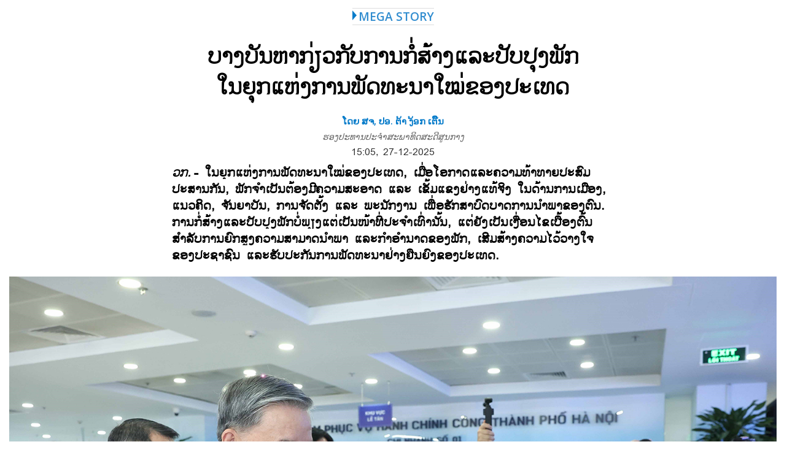

--- FILE ---
content_type: text/html;charset=UTF-8
request_url: https://laos.tapchicongsan.org.vn/web/laos/mega-story/-?p_p_auth=4ToJmMn8H3&p_p_id=49&p_p_lifecycle=1&p_p_state=normal&p_p_mode=view&_49_struts_action=%2Fmy_sites%2Fview&_49_groupId=37806&_49_privateLayout=false
body_size: 29869
content:






















































		<!DOCTYPE html>






	
	



















		














	
	
	
		
	
	
	
	
	
	
	
		
		
	
	
		
	
	
	
	
	

	
	
	

	
	
	

	
	
	
	
	


































<html xmlns:og="http://ogp.me/ns" xmlns:fb="http://ogp.me/ns/fb"  class="aui ltr" dir="ltr" lang="lo-LA">
<head>
	<title>ບົດຄວາມທີ່ມີປະລິມາດຂະໜາດໃຫຍ່ - ວາລະສານ ກອມມູນິດ</title>
	<meta content="initial-scale=1.0, width=device-width" name="viewport" />
	

























































<meta content="text/html; charset=UTF-8" http-equiv="content-type" />





































































	

	

	

	

	

	















































<meta content="520809175417858" property="fb:app_id" />



		<meta content="" property="og:title" />



		<meta content="auto" property="og:determiner" />



		<meta content="lo_LA" property="og:locale" />



		<meta content="/image/company_logo?img_id=0&amp;t=1709225607815" property="og:image" />



		<meta content="ວາລະສານ ກອມມູນິດ" property="og:site_name" />



		<meta content="website" property="og:type" />



		<meta content="https://laos.tapchicongsan.org.vn/web/laos/mega-story/-" property="og:url" />



<meta content="" name="twitter:title" />



<meta content="summary" name="twitter:card" />



<meta content="/image/company_logo?img_id=0&amp;t=1709225607815" name="twitter:image" />



<meta content="https://laos.tapchicongsan.org.vn/web/laos/mega-story/-" name="twitter:url" />



<link href="https://laos.tapchicongsan.org.vn/tccs_longform-theme/images/favicon.ico" rel="Shortcut Icon" />





	<link href="https&#x3a;&#x2f;&#x2f;laos&#x2e;tapchicongsan&#x2e;org&#x2e;vn&#x2f;web&#x2f;laos&#x2f;mega-story&#x2f;-&#x3f;p_p_auth&#x3d;4ToJmMn8H3&#x26;p_p_id&#x3d;49&#x26;p_p_lifecycle&#x3d;1&#x26;p_p_state&#x3d;normal&#x26;p_p_mode&#x3d;view&#x26;_49_struts_action&#x3d;&#x25;2Fmy_sites&#x25;2Fview&#x26;_49_groupId&#x3d;37806&#x26;_49_privateLayout&#x3d;false" rel="canonical" />

	





<link class="lfr-css-file" href="https&#x3a;&#x2f;&#x2f;laos&#x2e;tapchicongsan&#x2e;org&#x2e;vn&#x2f;tccs_longform-theme&#x2f;css&#x2f;aui&#x2e;css&#x3f;browserId&#x3d;other&#x26;themeId&#x3d;tccs_longform_WAR_tccs_longformtheme&#x26;minifierType&#x3d;css&#x26;languageId&#x3d;lo_LA&#x26;b&#x3d;6205&#x26;t&#x3d;1695038062000" rel="stylesheet" type="text/css" />

<link href="&#x2f;html&#x2f;css&#x2f;main&#x2e;css&#x3f;browserId&#x3d;other&#x26;themeId&#x3d;tccs_longform_WAR_tccs_longformtheme&#x26;minifierType&#x3d;css&#x26;languageId&#x3d;lo_LA&#x26;b&#x3d;6205&#x26;t&#x3d;1608236126000" rel="stylesheet" type="text/css" />









	

				<link href="https://laos.tapchicongsan.org.vn/html/portlet/asset_publisher/css/main.css?browserId=other&amp;themeId=tccs_longform_WAR_tccs_longformtheme&amp;minifierType=css&amp;languageId=lo_LA&amp;b=6205&amp;t=1709225606000" rel="stylesheet" type="text/css" />

	

				<link href="https://laos.tapchicongsan.org.vn/notifications-portlet/notifications/css/main.css?browserId=other&amp;themeId=tccs_longform_WAR_tccs_longformtheme&amp;minifierType=css&amp;languageId=lo_LA&amp;b=6205&amp;t=1709225531000" rel="stylesheet" type="text/css" />

	

				<link href="https://laos.tapchicongsan.org.vn/viettel-cms-portlet/css/main.css?browserId=other&amp;themeId=tccs_longform_WAR_tccs_longformtheme&amp;minifierType=css&amp;languageId=lo_LA&amp;b=6205&amp;t=1709225531000" rel="stylesheet" type="text/css" />

	

				<link href="https://laos.tapchicongsan.org.vn/Liferay Custom Search-portlet/css/main.css?browserId=other&amp;themeId=tccs_longform_WAR_tccs_longformtheme&amp;minifierType=css&amp;languageId=lo_LA&amp;b=6205&amp;t=1709225550000" rel="stylesheet" type="text/css" />

	

				<link href="https://laos.tapchicongsan.org.vn/vt-news-portlet/css/main.css?browserId=other&amp;themeId=tccs_longform_WAR_tccs_longformtheme&amp;minifierType=css&amp;languageId=lo_LA&amp;b=6205&amp;t=1709225550000" rel="stylesheet" type="text/css" />

	

				<link href="https://laos.tapchicongsan.org.vn/vt-news-portlet/css/config.css?browserId=other&amp;themeId=tccs_longform_WAR_tccs_longformtheme&amp;minifierType=css&amp;languageId=lo_LA&amp;b=6205&amp;t=1709225550000" rel="stylesheet" type="text/css" />

	

				<link href="https://laos.tapchicongsan.org.vn/viettel-visit-counter-portlet/css/main.css?browserId=other&amp;themeId=tccs_longform_WAR_tccs_longformtheme&amp;minifierType=css&amp;languageId=lo_LA&amp;b=6205&amp;t=1709225550000" rel="stylesheet" type="text/css" />

	







<script type="text/javascript">
	// <![CDATA[
		var Liferay = {
			Browser: {
				acceptsGzip: function() {
					return true;
				},
				getMajorVersion: function() {
					return 131.0;
				},
				getRevision: function() {
					return "537.36";
				},
				getVersion: function() {
					return "131.0";
				},
				isAir: function() {
					return false;
				},
				isChrome: function() {
					return true;
				},
				isFirefox: function() {
					return false;
				},
				isGecko: function() {
					return true;
				},
				isIe: function() {
					return false;
				},
				isIphone: function() {
					return false;
				},
				isLinux: function() {
					return false;
				},
				isMac: function() {
					return true;
				},
				isMobile: function() {
					return false;
				},
				isMozilla: function() {
					return false;
				},
				isOpera: function() {
					return false;
				},
				isRtf: function() {
					return true;
				},
				isSafari: function() {
					return true;
				},
				isSun: function() {
					return false;
				},
				isWap: function() {
					return false;
				},
				isWapXhtml: function() {
					return false;
				},
				isWebKit: function() {
					return true;
				},
				isWindows: function() {
					return false;
				},
				isWml: function() {
					return false;
				}
			},

			Data: {
				NAV_SELECTOR: '#navigation',

				isCustomizationView: function() {
					return false;
				},

				notices: [
					null

					

					
				]
			},

			ThemeDisplay: {
				
					getLayoutId: function() {
						return "79";
					},
					getLayoutURL: function() {
						return "https://laos.tapchicongsan.org.vn/web/laos/mega-story/-";
					},
					getParentLayoutId: function() {
						return "65";
					},
					isPrivateLayout: function() {
						return "false";
					},
					isVirtualLayout: function() {
						return false;
					},
				

				getBCP47LanguageId: function() {
					return "lo-LA";
				},
				getCDNBaseURL: function() {
					return "https://laos.tapchicongsan.org.vn";
				},
				getCDNDynamicResourcesHost: function() {
					return "";
				},
				getCDNHost: function() {
					return "";
				},
				getCompanyId: function() {
					return "20155";
				},
				getCompanyGroupId: function() {
					return "20195";
				},
				getDefaultLanguageId: function() {
					return "lo_LA";
				},
				getDoAsUserIdEncoded: function() {
					return "";
				},
				getLanguageId: function() {
					return "lo_LA";
				},
				getParentGroupId: function() {
					return "37806";
				},
				getPathContext: function() {
					return "";
				},
				getPathImage: function() {
					return "/image";
				},
				getPathJavaScript: function() {
					return "/html/js";
				},
				getPathMain: function() {
					return "/c";
				},
				getPathThemeImages: function() {
					return "https://laos.tapchicongsan.org.vn/tccs_longform-theme/images";
				},
				getPathThemeRoot: function() {
					return "/tccs_longform-theme";
				},
				getPlid: function() {
					return "43229411";
				},
				getPortalURL: function() {
					return "https://laos.tapchicongsan.org.vn";
				},
				getPortletSetupShowBordersDefault: function() {
					return false;
				},
				getScopeGroupId: function() {
					return "37806";
				},
				getScopeGroupIdOrLiveGroupId: function() {
					return "37806";
				},
				getSessionId: function() {
					
						
						
							return "";
						
					
				},
				getSiteGroupId: function() {
					return "37806";
				},
				getURLControlPanel: function() {
					return "/group/control_panel?refererPlid=43229411";
				},
				getURLHome: function() {
					return "https\x3a\x2f\x2flaos\x2etapchicongsan\x2eorg\x2evn\x2fweb\x2flaos\x2f";
				},
				getUserId: function() {
					return "20159";
				},
				getUserName: function() {
					
						
						
							return "";
						
					
				},
				isAddSessionIdToURL: function() {
					return false;
				},
				isFreeformLayout: function() {
					return false;
				},
				isImpersonated: function() {
					return false;
				},
				isSignedIn: function() {
					return false;
				},
				isStateExclusive: function() {
					return false;
				},
				isStateMaximized: function() {
					return false;
				},
				isStatePopUp: function() {
					return false;
				}
			},

			PropsValues: {
				NTLM_AUTH_ENABLED: false
			}
		};

		var themeDisplay = Liferay.ThemeDisplay;

		

		Liferay.AUI = {
			getAvailableLangPath: function() {
				return 'available_languages.jsp?browserId=other&themeId=tccs_longform_WAR_tccs_longformtheme&colorSchemeId=id2&minifierType=js&languageId=lo_LA&b=6205&t=1709225558000';
			},
			getCombine: function() {
				return true;
			},
			getComboPath: function() {
				return '/combo/?browserId=other&minifierType=&languageId=lo_LA&b=6205&t=1709225558000&';
			},
			getFilter: function() {
				
					
						return 'min';
					
					
					
				
			},
			getJavaScriptRootPath: function() {
				return '/html/js';
			},
			getLangPath: function() {
				return 'aui_lang.jsp?browserId=other&themeId=tccs_longform_WAR_tccs_longformtheme&colorSchemeId=id2&minifierType=js&languageId=lo_LA&b=6205&t=1709225558000';
			},
			getStaticResourceURLParams: function() {
				return '?browserId=other&minifierType=&languageId=lo_LA&b=6205&t=1709225558000';
			}
		};

		Liferay.authToken = 'QiIKbk7hg4';

		

		Liferay.currentURL = '\x2fweb\x2flaos\x2fmega-story\x2f-\x3fp_p_auth\x3d4ToJmMn8H3\x26p_p_id\x3d49\x26p_p_lifecycle\x3d1\x26p_p_state\x3dnormal\x26p_p_mode\x3dview\x26_49_struts_action\x3d\x252Fmy_sites\x252Fview\x26_49_groupId\x3d37806\x26_49_privateLayout\x3dfalse';
		Liferay.currentURLEncoded = '%2Fweb%2Flaos%2Fmega-story%2F-%3Fp_p_auth%3D4ToJmMn8H3%26p_p_id%3D49%26p_p_lifecycle%3D1%26p_p_state%3Dnormal%26p_p_mode%3Dview%26_49_struts_action%3D%252Fmy_sites%252Fview%26_49_groupId%3D37806%26_49_privateLayout%3Dfalse';
	// ]]>
</script>


	
		
			
				<script src="/html/js/barebone.jsp?browserId=other&amp;themeId=tccs_longform_WAR_tccs_longformtheme&amp;colorSchemeId=id2&amp;minifierType=js&amp;minifierBundleId=javascript.barebone.files&amp;languageId=lo_LA&amp;b=6205&amp;t=1709225558000" type="text/javascript"></script>
			
			
		
	
	


<script type="text/javascript">
	// <![CDATA[
		

			

			
				Liferay.Portlet.list = ['101_INSTANCE_5yrXZhhu3cGt', 'DisplayContent_WAR_viettelcmsportlet_INSTANCE_S9hiMSuS6y6i', 'LiferayCustomSearch_WAR_LiferayCustomSearchportlet_INSTANCE_S9hiMSuS6y7i', 'LiferayCustomSearch_WAR_LiferayCustomSearchportlet_INSTANCE_S9hiMSuS6y8i', 'vtnews_WAR_vtnewsportlet_INSTANCE_sWZYUEtux1992y', 'contentvisited_WAR_viettelvisitcounterportlet', 'LiferayCustomSearch_WAR_LiferayCustomSearchportlet_INSTANCE_S9hiMSuS6y7a'];
			
		

		

		
	// ]]>
</script>





	
		

			

			
		
		
	



	
		
		

			

			
		
	



<script type="text/javascript" src="/html/extensions/jquery-1.11.3.min.js"></script>







	

				<script src="https://laos.tapchicongsan.org.vn/vt-news-portlet/js/main.js?browserId=other&amp;minifierType=js&amp;languageId=lo_LA&amp;b=6205&amp;t=1709225550000" type="text/javascript"></script>

	











<link class="lfr-css-file" href="https&#x3a;&#x2f;&#x2f;laos&#x2e;tapchicongsan&#x2e;org&#x2e;vn&#x2f;tccs_longform-theme&#x2f;css&#x2f;main&#x2e;css&#x3f;browserId&#x3d;other&#x26;themeId&#x3d;tccs_longform_WAR_tccs_longformtheme&#x26;minifierType&#x3d;css&#x26;languageId&#x3d;lo_LA&#x26;b&#x3d;6205&#x26;t&#x3d;1695038062000" rel="stylesheet" type="text/css" />








	<style type="text/css">

		

			

				

					

#p_p_id_101_INSTANCE_5yrXZhhu3cGt_ .portlet-borderless-container {
border-width:;
border-style:
}




				

			

		

			

		

			

		

			

		

			

		

			

		

			

		

			

		

			

		

	</style>



	<link href="https://fonts.googleapis.com/css?family=Merriweather:300,300i,400,400i,700,700i,900,900i&amp;subset=vietnamese" rel="stylesheet">
	<link href="https://fonts.googleapis.com/css?family=Open+Sans:300,300i,400,400i,600,600i,700,700i,800,800i&amp;subset=vietnamese" rel="stylesheet"> 
</head>
<body class="laos yui3-skin-sam controls-visible signed-out public-page site">





















































































































			<script src="https://laos.tapchicongsan.org.vn/tccs_longform-theme/js/jquery-1.11.3.min.js" type="text/javascript"></script>
				<script src="https://laos.tapchicongsan.org.vn/tccs_longform-theme/js/jquery.nicescroll.js" type="text/javascript"></script>
	
<div class="Body-subpage bg-white">
<div id="2" class="menu-sticky hide">
	  	<div class="container post-relative bg-white" style="width:100%">
	  		<div class="row">
		  		<nav class="navbar box-shadow">
					<div class="ml40 fl_l"><a class="" href="/web/laos/?p_p_id=82&p_p_lifecycle=1&p_p_state=normal&p_p_mode=view&p_p_col_id=column-1&p_p_col_count=2&_82_struts_action=%2Flanguage%2Fview&_82_redirect=%2Fweb%2Flaos%2Fhome&_82_languageId=lo_LA"><img src="https://laos.tapchicongsan.org.vn/tccs_longform-theme/images/tapchi/logo-sm.png" width="" height="50" alt=""/></a></div>
					<div id="wrap">
	<img class="icon-search" src="https://laos.tapchicongsan.org.vn/tccs_longform-theme/images/tapchi/search_2_fix.png" alt="" onclick="showSearch2()"  style="margin-top: 3px;" width="20" height="30">
</div>
<div class="post-bt-mn-home">
		<img src="https://laos.tapchicongsan.org.vn/tccs_longform-theme/images/tapchi/bt-menu-home.png" onClick="showsubmenu2()" width="20" height="14" alt=""/>
</div>
									<div class="positionNav" style="display:none"  id ="navlevel2x" >
				<ul class="ul-vmenu">
													<li class="li-vmenu">
						<a href="https&#x3a;&#x2f;&#x2f;laos&#x2e;tapchicongsan&#x2e;org&#x2e;vn&#x2f;web&#x2f;laos&#x2f;-1">ການເມືອງ - ກໍ່ສ້າງພັກ</a>
											</li>
													<li class="li-vmenu">
						<a href="https&#x3a;&#x2f;&#x2f;laos&#x2e;tapchicongsan&#x2e;org&#x2e;vn&#x2f;web&#x2f;laos&#x2f;-2">ການຕ່າງປະເທດ ແລະເຊື່ອມໂຍງສາກົນ</a>
											</li>
													<li class="li-vmenu">
						<a href="https&#x3a;&#x2f;&#x2f;laos&#x2e;tapchicongsan&#x2e;org&#x2e;vn&#x2f;web&#x2f;laos&#x2f;-3">ເສດຖະກິດ</a>
											</li>
													<li class="li-vmenu">
						<a href="https&#x3a;&#x2f;&#x2f;laos&#x2e;tapchicongsan&#x2e;org&#x2e;vn&#x2f;web&#x2f;laos&#x2f;-4">ວັດທະນະທຳ - ສັງຄົມ</a>
											</li>
												</ul>
			</div>
																				<ul class="nav navbar-nav navbar-sticky fl_l sticky-hidden">
			
			<li class="">
			</li>
			
				<li class="item">
					<a href="https&#x3a;&#x2f;&#x2f;laos&#x2e;tapchicongsan&#x2e;org&#x2e;vn&#x2f;web&#x2f;laos&#x2f;chinh-tri-xay-dung-dang">ການເມືອງ - ກໍ່ສ້າງພັກ</a>
			</li>
			
				<li class="item">
					<a href="https&#x3a;&#x2f;&#x2f;laos&#x2e;tapchicongsan&#x2e;org&#x2e;vn&#x2f;web&#x2f;laos&#x2f;kinh-te-xa-hoi">ເສດຖະກິດ</a>
			</li>
			
				<li class="item">
					<a href="https&#x3a;&#x2f;&#x2f;laos&#x2e;tapchicongsan&#x2e;org&#x2e;vn&#x2f;web&#x2f;laos&#x2f;van-hoa-xa-hoi">ວັດທະນະທຳ - ສັງຄົມ</a>
			</li>
			
				<li class="item">
					<a href="https&#x3a;&#x2f;&#x2f;laos&#x2e;tapchicongsan&#x2e;org&#x2e;vn&#x2f;web&#x2f;laos&#x2f;doi-ngoai-va-hoi-nhap">ການຕ່າງປະເທດ ແລະເຊື່ອມໂຍງສາກົນ</a>
			</li>
		</ul>	
<script >
	function showSearch2(){
		$('#demo2').toggle();
	}
	function showsubmenu2(){
		 $('#navlevel2x').toggle();
	}
</script>				</nav>
					
	  		</div>
  		</div>
		<div class="container" style="width:100%">
	  		<div class="row">
				<div class="col-sm-12 bg-grey">
		 			<div id="demo2" class="text-right collapse" style="display:none" > <!--class="hidden" -->
		 				<div class="form-inline row mt5">
		 					<div class="col-md-12 p0 frmsearch">
							 	



























































	

	<div class="portlet-boundary portlet-boundary_LiferayCustomSearch_WAR_LiferayCustomSearchportlet_  portlet-static portlet-static-end portlet-borderless Liferay Custom Search-portlet " id="p_p_id_LiferayCustomSearch_WAR_LiferayCustomSearchportlet_INSTANCE_S9hiMSuS6y7a_" >
		<span id="p_LiferayCustomSearch_WAR_LiferayCustomSearchportlet_INSTANCE_S9hiMSuS6y7a"></span>



	
	
	

		

			
				
					
























































	
	
	
	
	

		

		
			
			

				

				<div class="portlet-borderless-container" style="">
					

					


	<div class="portlet-body">



	
		
			
			
				
					



























































































































	

				

				
					
					
						


	

		





























































































































	


	<form name="zcuf_null_null_customsearchview_WAR_LiferayCustomSearchportlet_fm" method="get" action="https&#x3a;&#x2f;&#x2f;laos&#x2e;tapchicongsan&#x2e;org&#x2e;vn&#x2f;web&#x2f;laos&#x2f;mega-story&#x2f;-&#x3f;p_p_id&#x3d;customsearchview_WAR_LiferayCustomSearchportlet&#x26;p_p_lifecycle&#x3d;0&#x26;p_p_state&#x3d;normal&#x26;p_p_mode&#x3d;view" onSubmit="zcuf_null_null_customsearchview_WAR_LiferayCustomSearchportlet_search(); return false;">
		<input name="p_p_id" type="hidden" value="customsearchview_WAR_LiferayCustomSearchportlet" /><input name="p_p_lifecycle" type="hidden" value="0" /><input name="p_p_state" type="hidden" value="normal" /><input name="p_p_mode" type="hidden" value="view" />		
		<input placeholder="ຄຳສຳຄັນ" type="text" name='_customsearchview_WAR_LiferayCustomSearchportlet_keywords' />
		<input placeholder="ຊື່ຂອງບົດຄວາມ" type="text" name="_customsearchview_WAR_LiferayCustomSearchportlet_tenBai" />
		<input placeholder="ຜູ້ຂຽນ" type="text" name="_customsearchview_WAR_LiferayCustomSearchportlet_tacGia" />
		




















































































	
	
	
	
	
	
	
	

		

		
			
			
			
				<input  class="field"  id="_LiferayCustomSearch_WAR_LiferayCustomSearchportlet_INSTANCE_S9hiMSuS6y7a_searchOption"    name="_LiferayCustomSearch_WAR_LiferayCustomSearchportlet_INSTANCE_S9hiMSuS6y7a_searchOption"     type="hidden" value="0"   />
			
		

		
	









		 		 	<select class="w200 hidden-backgroud-ie" name="_customsearchview_WAR_LiferayCustomSearchportlet_categoryId" >
		 		







































































<option class=""    value="-1"  >


	ໝວດ
</option>
		 		
		 	</select>
		 <button type="submit" value="search" style="background: #fff;border: 1px solid #ccc;">ຊອກຫາ</button>
	</form>
	

	
	

					
				
			
		
	
	



	</div>

				</div>

				
			
		
	

				
				
			

		

	





		
	</div>




							</div>
						</div>
					</div>
		 		</div>
			  </div>
	  	</div>
	</div>
			







































































































<div class="columns-1" id="main-content" role="main">
	<div class="portlet-layout row-fluid">
		<div class="portlet-column portlet-column-only span12" id="column-1">
			<div class="portlet-dropzone portlet-column-content portlet-column-content-only" id="layout-column_column-1">



























































	

	<div class="portlet-boundary portlet-boundary_101_  portlet-static portlet-static-end portlet-borderless portlet-asset-publisher " id="p_p_id_101_INSTANCE_5yrXZhhu3cGt_" >
		<span id="p_101_INSTANCE_5yrXZhhu3cGt"></span>



	
	
	

		
























































	
	
	
	
	

		

		
			
			

				

				<div class="portlet-borderless-container" style="">
					

					


	<div class="portlet-body">



	
		
			
			
				
					



























































































































	

				

				
					
					
						


	
	
		




































































<div class="subscribe-action">
	

	
</div>




	






























































	
	
	






	
		



		
			
			
				



		


			
			
				



































































<div class="contentDetail">
	
		



































































	

	
	
		<div class="headerBox1 blue mt10 ml20 mr20 mb20 text-center">
			
				
					<a title="/web/laos/mega-story" href="/web/laos/mega-story" ><span class="arrow"></span>MEGA STORY</a>
				
				
			
		</div>
	
	
	
	

	<div class="text-change-size"
		id="_101_INSTANCE_5yrXZhhu3cGt_226000794">
		

		

		
			
			
		





































































<div class="sapo-wrapper clearfix">


	
	
	
</div>


<style>
.Relatednew {
    border: 1px solid #145192;
    padding: 10px;
    position: relative;
    margin-top: 5px;
    border-width: 1px 0;
}
.Relatednew .related_asset_title {
    background-color: white;
    display: inline-block;
    padding: 3px 10px;
    position: absolute;
    top: -12px;
    color: #145192;
    font-weight: bold
}
.Relatednew ul li {
    padding-left: 3px !important;
    position: relative;
    margin: 5px 0;
    color: #555;
}
.Relatednew ul li:before {
    content: "\f0c8";
    font-family: FontAwesome;
    position: absolute;
    top: 4px;
    left: -10px !important;
    font-size: 6px;
    color: #145192;
}

</style>
<div class="Relatednew">
<div class="related_asset_title">TIN LIÊN QUAN</div>
	<ul>
	
	</ul>
</div>


<style>
.Relatednew{
display: none !important;
}
</style>






<div class="journal-content-article">

	<style>
    audio{
        height: 30px;
    }
    .aui a.tag {
        text-transform: uppercase;
    }
    video{
        max-width: 100%;
        height: auto;
    }
    .aui .w95a{
        width: 80%;
        margin: 0 auto;
    }
    .aui .head-title{
        line-height: 1.4;
    }
    .aui .head-title h1, .aui .head-title h2, .aui .head-title>h2>a>p{
        line-height: 1.4;
    }
</style>
	
	
	
	
	
	
	
		
			<div class="text-center mb10 section-inner full-width head-title"> 
    <h2 class="titleItemNews w95a">
        <a href="#">
                        	<p style="text-align:center"><span style="font-size:36px"><strong><span style="font-family:&quot;Saysettha OT&quot;,&quot;sans-serif&quot;"><span style="color:black">ບາງບັນຫາກ່ຽວກັບການກໍ່ສ້າງແລະປັບປຸງພັກ<br />
ໃນຍຸກແຫ່ງການພັດທະນາໃໝ່ຂອງປະເທດ</span></span></strong></span></p>
                    </a>
    </h2>
	
    <div class="author">ໂດຍ ສຈ, ປອ. ຕ້າ ງ້ອກ ເຕິ໊ນ</div>
    <div class="office mt5">ຮອງປະທານປະຈຳສະພາທິດສະດີສູນກາງ</div>
    <div class="publishdate mt5">15:05, 27-12-2025</div>
</div>
                            <div class="section-inner inset-column">
            <p style="margin-left:0cm; margin-right:0cm"><span style="font-size:20px"><span style="background-color:white"><span style="font-family:&quot;Times New Roman&quot;,&quot;serif&quot;"><strong><em><span style="font-family:&quot;Saysettha OT&quot;,&quot;sans-serif&quot;"><span style="color:black">ວກ.</span></span></em></strong><strong><em> </em></strong><strong><span style="font-family:&quot;Saysettha OT&quot;,&quot;sans-serif&quot;"><span style="color:black">- </span></span></strong><strong><span style="font-family:&quot;Saysettha OT&quot;,&quot;sans-serif&quot;"><span style="color:black">ໃນຍຸກແຫ່ງການພັດທະນາໃໝ່ຂອງປະເທດ</span></span></strong><strong><span style="font-family:&quot;Saysettha OT&quot;,&quot;sans-serif&quot;"><span style="color:black">, </span></span></strong><strong><span style="font-family:&quot;Saysettha OT&quot;,&quot;sans-serif&quot;"><span style="color:black">ເມື່ອໂອກາດແລະຄວາມທ້າທາຍປະສົມປະສານກັນ</span></span></strong><strong><span style="font-family:&quot;Saysettha OT&quot;,&quot;sans-serif&quot;"><span style="color:black">, </span></span></strong><strong><span style="font-family:&quot;Saysettha OT&quot;,&quot;sans-serif&quot;"><span style="color:black">ພັກຈຳເປັນຕ້ອງມີຄວາມສະອາດ ແລະ ເຂັ້ມແຂງຢ່າງແທ້ຈິງ ໃນດ້ານການເມືອງ</span></span></strong><strong><span style="font-family:&quot;Saysettha OT&quot;,&quot;sans-serif&quot;"><span style="color:black">, </span></span></strong><strong><span style="font-family:&quot;Saysettha OT&quot;,&quot;sans-serif&quot;"><span style="color:black">ແນວຄິດ</span></span></strong><strong><span style="font-family:&quot;Saysettha OT&quot;,&quot;sans-serif&quot;"><span style="color:black">, </span></span></strong><strong><span style="font-family:&quot;Saysettha OT&quot;,&quot;sans-serif&quot;"><span style="color:black">ຈັນຍາບັນ</span></span></strong><strong><span style="font-family:&quot;Saysettha OT&quot;,&quot;sans-serif&quot;"><span style="color:black">, </span></span></strong><strong><span style="font-family:&quot;Saysettha OT&quot;,&quot;sans-serif&quot;"><span style="color:black">ການຈັດຕັ້ງ ແລະ ພະນັກງານ ເພື່ອຮັກສາບົດບາດການນຳພາຂອງຕົນ. ການກໍ່ສ້າງແລະປັບປຸງພັກບໍ່ພຽງແຕ່ເປັນໜ້າທີ່ປະຈຳເທົ່ານັ້ນ</span></span></strong><strong><span style="font-family:&quot;Saysettha OT&quot;,&quot;sans-serif&quot;"><span style="color:black">, </span></span></strong><strong><span style="font-family:&quot;Saysettha OT&quot;,&quot;sans-serif&quot;"><span style="color:black">ແຕ່ຍັງເປັນເງື່ອນໄຂເບື້ອງຕົ້ນສຳລັບການຍົກສູງຄວາມສາມາດນຳພາ ແລະກຳອຳນາດຂອງພັກ</span></span></strong><strong><span style="font-family:&quot;Saysettha OT&quot;,&quot;sans-serif&quot;"><span style="color:black">, </span></span></strong><strong><span style="font-family:&quot;Saysettha OT&quot;,&quot;sans-serif&quot;"><span style="color:black">ເສີມສ້າງຄວາມໄວ້ວາງໃຈຂອງປະຊາຊົນ ແລະຮັບປະກັນການພັດທະນາຢ່າງຍືນຍົງຂອງປະເທດ. </span></span></strong></span></span></span></p>
        </div>
        	                                    <div class="section-inner full-width">
                        		<div class="medium-insert-images medium-insert-images-wide has_image_mobile">
            			<figure>
                			<img alt="" src="/image/journal/article?img_id=226000790&t=1766848411926" />
                                                            <div class="cap-inset-column">
                                    <p class="caption ">
                                        ທ່ານເລຂາທິການໃຫຍ່ ໂຕເລິມ ກວດກາການປະຕິບັດງານຢູ່ສູນບໍລິຫານສາທາລະນະນະຄອນຮ່າໂນ້ຍ
                                                                                <span class="source">_ພາບ: TTXVN</span>
                                                                            </p>
                                </div>
                                                    </figure>
            		</div>
                </div>
                            <div class="section-inner inset-column">
            <p style="margin-left:0cm; margin-right:0cm; text-align:center"><span style="font-size:18px"><span style="background-color:white"><span style="font-family:&quot;Times New Roman&quot;,&quot;serif&quot;"><strong><span style="font-family:&quot;Saysettha OT&quot;,&quot;sans-serif&quot;"><span style="color:black">ສະພາບການໂລກໃໝ່ </span></span></strong></span></span></span></p>

<p style="margin-left:0cm; margin-right:0cm"><span style="font-size:18px"><span style="background-color:white"><span style="font-family:&quot;Times New Roman&quot;,&quot;serif&quot;"><span style="font-family:&quot;Saysettha OT&quot;,&quot;sans-serif&quot;"><span style="color:black">ບໍ່ເຄີຍມີໄລຍະເວລາໃດທີ່ການປ່ຽນແປງຂອງໂລກຈະໄວ, ສັບສົນ ແລະ ຄາດເດົາບໍ່ໄດ້ຄືກັບໃນປະຈຸບັນ. ບັນດາປະເທດມະຫາອຳນາດກຳລັງເພີ່ມການແຂ່ງຂັນທາງຍຸດທະສາດ, ດຶງດູດພັນທະມິດ, ຍາດຊີງອຳນາດ, ຜົນປະໂຫຍດ ແລະ ພື້ນທີ່ຢູ່ອາໄສ, ໃນຂະນະດຽວກັນກໍປະນີປະນອມ ແລະຮ່ວມມືກັນ ເພື່ອໃຫ້ບັນລຸເປົ້າໝາຍການພັດທະນາຂອງຕົນ. ບັນດາປະເທດທີ່ພວມພັດທະນາກຳລັງເສີມສ້າງພັນທະມິດຂອງຕົນໃຫ້ເຂັ້ມແຂງຂຶ້ນ ໂດຍກໍ່ຕັ້ງມະຫາອຳນາດໃໝ່ທີ່ເຂົ້າຮ່ວມໃນຂະບວນການລະດັບໂລກ ເພື່ອປົກປ້ອງສິດ ແລະຜົນປະໂຫຍດຂອງຕົນ. ໂດຍລວມແລ້ວ, ໂລກກຳລັງເຄື່ອນໄປສູ່ທິດທາງທີ່ມີຫຼາຍຂົ້ວອຳນາດ ແລະຫຼາຍສູນກາງ ເຊິ່ງກໍ່ໃຫ້ເກີດພູມສັນຖານໃໝ່ທັງດ້ານການຕໍ່ສູ້ ແລະ ການຮ່ວມມືທີ່ມີຄວາມຍືດຫຍຸ່ນ ແລະ ສັບສົນຢ່າງໜ້າປະຫຼາດໃຈ.</span></span><strong> </strong><strong>&nbsp;</strong></span></span></span></p>

<p style="margin-left:0cm; margin-right:0cm"><span style="font-size:18px"><span style="background-color:white"><span style="font-family:&quot;Times New Roman&quot;,&quot;serif&quot;"><span style="font-family:&quot;Saysettha OT&quot;,&quot;sans-serif&quot;"><span style="color:black">ຫຼັງຈາກລະບົບສັງຄົມນິຍົມທີ່ແທ້ຈິງໃນໂລກໄດ້ລົ້ມສະຫຼາຍລົງ, ບັນດາປະເທດທຶນນິຍົມມີເງື່ອນໄຂໃນການພັດທະນາລະບົບເສດຖະກິດ-ສັງຄົມຂອງຕົນ, ເສີມສ້າງອຳນາດທາງທະຫານ</span></span> <span style="font-family:&quot;Saysettha OT&quot;,&quot;sans-serif&quot;"><span style="color:black">ແລະ ຍົກລະດັບສະຖານະໃນການພົວພັນສາກົນ;</span></span> <span style="font-family:&quot;Saysettha OT&quot;,&quot;sans-serif&quot;"><span style="color:black">ເຂົາເຈົ້າສືບຕໍ່ປັບຕົວໃຫ້ເຂົ້າກັບສະຖານະການ ແລະ ເງື່ອນໄຂທີ່ເກີດຂຶ້ນຢ່າງວ່ອງໄວ ເພື່ອແກ້ໄຂບັນຫາທີ່ເກີດຂຶ້ນພາຍໃນສັງຄົມຂອງແຕ່ລະປະເທດ ແລະລະຫວ່າງປະເທດພັນທະມິດດ້ວຍກັນເອງ. ຢ່າງໃດກໍຕາມ, ຄວາມຂັດແຍ້ງທີ່ມີຢູ່ໃນຕົວ ທີ່ເປັນທາດແທ້ຂອງລະບອບທຶນນິຍົມ ຍັງບໍ່ຫາຍໄປ ແຕ່ໄດ້ລະເບີດຂຶ້ນເປັນບັນຫາສຳລັບສັງຄົມທຶນນິຍົມ, ສຳລັບພະລັງທາງການເມືອງແລະເສດຖະກິດ ແລະ ສຳລັບພັນທະມິດທາງການເມືອງ ແລະ ການທະຫານຢູ່ທຸກວັນແລະທຸກຊົ່ວໂມງ.<strong> </strong></span></span></span></span></span></p>

<p style="margin-left:0cm; margin-right:0cm"><span style="font-size:18px"><span style="background-color:white"><span style="font-family:&quot;Times New Roman&quot;,&quot;serif&quot;"><span style="font-family:&quot;Saysettha OT&quot;,&quot;sans-serif&quot;"><span style="color:black">ການພັດທະນາຢ່າງວ່ອງໄວ ແຂງແຮງເໝືອນລົມພາຍຸຂອງການປະຕິວັດອຸດສາຫະກຳຄັ້ງທີສີ່, ດ້ວຍຜົນສຳເລັດທາງວິທະຍາສາດ ແລະ ເຕັກໂນໂລຊີທີ່ກ້າວໜ້າເຊັ່ນ: ເຕັກໂນໂລຊີຂໍ້ມູນຂ່າວສານ, ເຕັກໂນໂລຊີດິຈິຕອນ, ຫຸ່ນຍົນ, ຊິບເຊມິຄອນດັກເຕີ, ປັນຍາປະດິດ (AI) ແລະ</span></span> <span style="font-family:&quot;Saysettha OT&quot;,&quot;sans-serif&quot;"><span style="color:black">ເຕັກໂນໂລຊີວັດສະດຸໃໝ່ ໄດ້ປ່ຽນແປງວິຖີຊີວິດ ແລະ ວິທີການເຮັດວຽກຂອງມະນຸດ, ປ່ຽນແປງໂຄງສ້າງອຳນາດ, ວິທີການປົກຄອງ,</span></span> <span style="font-family:&quot;Saysettha OT&quot;,&quot;sans-serif&quot;"><span style="color:black">ການດຳເນີນງານຂອງສັງຄົມ</span></span> <span style="font-family:&quot;Saysettha OT&quot;,&quot;sans-serif&quot;"><span style="color:black">ແລະ ແມ່ນແຕ່ປ່ຽນແປງລະບົບຄຸນຄ່າຂອງສັງຄົມມະນຸດ.</span></span></span></span></span></p>

<p style="margin-left:0cm; margin-right:0cm"><span style="font-size:18px"><span style="background-color:white"><span style="font-family:&quot;Times New Roman&quot;,&quot;serif&quot;"><span style="font-family:&quot;Saysettha OT&quot;,&quot;sans-serif&quot;"><span style="color:black">ໂລກປະເຊີນກັບຄວາມຂັດແຍ້ງທີ່ສັບສົນ: ການພັດທະນາລະບົບຕ່ອງໂສ້ມູນຄ່າ, ລະບົບຕ່ອງໂສ້ການສະໜອງ ແລະລະບົບຕ່ອງໂສ້ການຜະລິດ, ການແກ້ໄຂບັນຫາສັນຕິພາບ ແລະ ຄວາມໝັ້ນຄົງໃນລະດັບໂລກ; ໃນເວລາດຽວກັນ, ການແຂ່ງຂັນດ້ານອຳນາດ, ການຍາດແຍ້ງຜົນປະໂຫຍດ, ລັດທິຊາດນິຍົມ, ຄວາມຂັດແຍ້ງທາງສາສະໜາ ແລະ ບັນຫາອື່ນໆອີກຫຼາຍຢ່າງ ລ້ວນສ້າງອຸປະສັກແລະບັນຫາຄໍຂວດຢ່າງຕໍ່ເນື່ອງໃນການພົວພັນລະຫວ່າງຊາດ, ປະຊາຊົນ</span></span> <span style="font-family:&quot;Saysettha OT&quot;,&quot;sans-serif&quot;"><span style="color:black">ແລະ ພັນທະມິດທາງການເມືອງ ແລະ ການທະຫານ. ບັນຫາຄວາມໝັ້ນຄົງແບບດັ້ງເດີມ ແລະ ຄວາມໝັ້ນຄົງບໍ່ເປັນແບບດັ້ງເດີມ ກຳລັງກາຍເປັນເລື່ອງທີ່ສັບສົນ ແລະ ຍາກທີ່ຈະແກ້ໄຂ, ໂດຍມີ "ຈຸດຮ້ອນ" ຫຼາຍແຫ່ງທີ່ເກີດຂຶ້ນໃນທົ່ວພາກພື້ນ</span></span> <span style="font-family:&quot;Saysettha OT&quot;,&quot;sans-serif&quot;"><span style="color:black">ເຊິ່ງເຮັດໃຫ້ເກີດຄວາມສ່ຽງຕໍ່ການເພີ່ມຂຶ້ນເປັນຂໍ້ຂັດແຍ່ງ ຫຼືແມ່ນແຕ່ສົງຄາມພາກສ່ວນ.</span></span><strong>&nbsp; </strong></span></span></span></p>

<p style="margin-left:0cm; margin-right:0cm"><span style="font-size:18px"><span style="background-color:white"><span style="font-family:&quot;Times New Roman&quot;,&quot;serif&quot;"><span style="font-family:&quot;Saysettha OT&quot;,&quot;sans-serif&quot;"><span style="color:black">ສະຖານະການໂລກປະຈຸບັນທີ່ສັບສົນ ແລະ ຄາດເດົາບໍ່ໄດ້ນັ້ນ ກໍ່ໃຫ້ເກີດທັງຄວາມຫຍຸ້ງຍາກ ແລະ ຄວາມທ້າທາຍ ຕະຫຼອດທັງໂອກາດແລະຂໍ້ໄດ້ປຽບສຳລັບການສ້າງສາ ແລະພັດທະນາປະເທດຂອງພວກເຮົາ ເຊິ່ງຮຽກຮ້ອງໃຫ້ພວກເຮົາຕ້ອງມີຄວາມຍືດຫຍຸ່ນ, ມີຄວາມຄິດສ້າງສັນ ເພື່ອຫຼຸດຜ່ອນແລະເອົາຊະນະຄວາມຫຍຸ້ງຍາກ ແລະສິ່ງທ້າທາຍ, ຄວ້າເອົາໂອກາດ</span></span> <span style="font-family:&quot;Saysettha OT&quot;,&quot;sans-serif&quot;"><span style="color:black">ແລະໃຊ້ປະໂຫຍດຈາກຂໍ້ໄດ້ປຽບ ເພື່ອບັນລຸເປົ້າໝາຍການພັດທະນາໃນຍຸກໃໝ່ໄດ້ຢ່າງສຳເລັດຜົນ.<strong> </strong></span></span></span></span></span></p>

<p style="margin-left:0cm; margin-right:0cm; text-align:center"><span style="font-size:18px"><span style="background-color:white"><span style="font-family:&quot;Times New Roman&quot;,&quot;serif&quot;"><strong><span style="font-family:&quot;Saysettha OT&quot;,&quot;sans-serif&quot;"><span style="color:black">ສະພາບການຂອງປະເທດຫວຽດນາມ<br />
ຫຼັງຈາກດຳເນີນກິດຈະການປ່ຽນແປງໃໝ່ມາເກືອບ </span></span></strong><strong><span style="font-family:&quot;Saysettha OT&quot;,&quot;sans-serif&quot;"><span style="color:black">40 </span></span></strong><strong><span style="font-family:&quot;Saysettha OT&quot;,&quot;sans-serif&quot;"><span style="color:black">ປີ</span></span></strong></span></span></span></p>

<p style="margin-left:0cm; margin-right:0cm"><span style="font-size:18px"><span style="background-color:white"><span style="font-family:&quot;Times New Roman&quot;,&quot;serif&quot;"><span style="font-family:&quot;Saysettha OT&quot;,&quot;sans-serif&quot;"><span style="color:black">ຫຼັງຈາກດຳເນີນແນວທາງການປ່ຽນແປງໃໝ່ພາຍໃຕ້ການນຳພາຂອງພັກມາເກືອບ 40 ປີ ການກໍ່ສ້າງແລະພັດທະນາປະເທດຊາດໄດ້ບັນລຸຜົນສຳເລັດອັນໃຫຍ່ຫຼວງທີ່ມີຄວາມໝາຍທາງປະຫວັດສາດ. ຄວາມເປັນເອກະພາບແຫ່ງຊາດ, ເອກະລາດ, ອະທິປະໄຕ ແລະ ສັນຕິພາບໄດ້ຮັບການຮັກສາໄວ້; ເສດຖະກິດກຳລັງພັດທະນາເພີ່ມຂຶ້ນ; ການເມືອງແລະສັງຄົມມີສະຖຽນລະພາບ; ຄວາມໝັ້ນຄົງຂອງຊາດ, ຄວາມສະຫງົບຮຽບຮ້ອຍແລະຄວາມປອດໄພທາງສັງຄົມ ໄດ້ຮັບການຮັບປະກັນຢ່າງໝັ້ນຄົງ; ຊີວິດການເປັນຢູ່ຂອງປະຊາຊົນໄດ້ຮັບການປັບປຸງຢ່າງຕໍ່ເນື່ອງແລະຮອບດ້ານ. ຈາກປະເທດທີ່ຖືກປິດລ້ອມແລະຂວ້ຳບາດ, ຫວຽດນາມໄດ້ເປີດປະຕູສູ່ການເຊື່ອມໂຍງກັບໂລກຢ່າງເລິກເຊິ່ງ ແລະຮອບດ້ານ, ສ້າງສາຍພົວພັນທາງການທູດກັບ 194 ປະເທດ, ລວມທັງການພົວພັນຍຸດທະສາດຮອບດ້ານ ແລະ ການພົວພັນຮອບດ້ານ ກັບສະມາຊິກຖາວອນທັງໝົດຂອງສະພາຄວາມໝັ້ນຄົງແຫ່ງສະຫະປະຊາຊາດ, ເຂົ້າຮ່ວມພາລະກິດຮັກສາສັນຕິພາບຢ່າງແຂງຂັນ</span></span> <span style="font-family:&quot;Saysettha OT&quot;,&quot;sans-serif&quot;"><span style="color:black">ແລະ ເສີມສ້າງສະຖານະແລະກຽດສັກສີຂອງປະເທດໃນເວທີສາກົນຢ່າງຕໍ່ເນື່ອງ. ຈາກປະເທດທຸກຍາກທີ່ມີເສດຖະກິດລ້າຫຼັງ</span></span> <span style="font-family:&quot;Saysettha OT&quot;,&quot;sans-serif&quot;"><span style="color:black">ແລະຕ້ອງທົນທຸກທໍລະມານຈາກສົງຄາມຍາວນານເຖິງ 30 ປີ,</span></span> <span style="font-family:&quot;Saysettha OT&quot;,&quot;sans-serif&quot;"><span style="color:black">ຫວຽດນາມໄດ້ກ້າວຂຶ້ນເໜືອກຸ່ມປະເທດລາຍໄດ້ຕໍ່າຕັ້ງແຕ່ປີ 2008, ເຂົ້າຮ່ວມກຸ່ມ 32 ປະເທດເສດຖະກິດໃຫຍ່, ມີການພົວພັນທາງເສດຖະກິດກັບ 230 ປະເທດທົ່ວໂລກ, ມີ</span></span> <span style="font-family:&quot;Saysettha OT&quot;,&quot;sans-serif&quot;"><span style="color:black">GDP ຕໍ່ຫົວຄົນເກືອບ 5.000 ໂດລາສະຫະລັດ</span></span> <span style="font-family:&quot;Saysettha OT&quot;,&quot;sans-serif&quot;"><span style="color:black">ແລະ ມູນຄ່າການນຳເຂົ້າແລະສົ່ງອອກປະມານ 700 ຕື້ໂດລາສະຫະລັດ. ຈາກສະພາບການຂາດແຄນອາຫານ, ຫວຽດນາມໄດ້ຫຼຸດຜ່ອນອັດຕາຄອບຄົວທຸກຍາກຫຼາຍມິຕິລົງເຫຼືອ 2,93%, ຜະລິດອາຫານໄດ້ພຽງພໍສຳລັບລ້ຽງປະຊາກອນຫຼາຍກວ່າ 100 ລ້ານຄົນ</span></span> <span style="font-family:&quot;Saysettha OT&quot;,&quot;sans-serif&quot;"><span style="color:black">ແລະ ເປັນໜຶ່ງໃນສາມປະເທດຜູ້ສົ່ງອອກເຂົ້າທີ່ໃຫຍ່ທີ່ສຸດຂອງໂລກ. ອາຍຸສະເລ່ຍຂອງປະຊາກອນຢູ່ທີ່ 75 ປີ. ດັດຊະນີການພັດທະນາມະນຸດ (HDI) ຂອງຫວຽດນາມຢູ່ໃນລະດັບສູງທີ່ສຸດໃນກຸ່ມປະເທດກຳລັງພັດທະນາ.<strong> </strong></span></span></span></span></span></p>

<p style="margin-left:0cm; margin-right:0cm"><span style="font-size:18px"><span style="background-color:white"><span style="font-family:&quot;Times New Roman&quot;,&quot;serif&quot;"><span style="font-family:&quot;Saysettha OT&quot;,&quot;sans-serif&quot;"><span style="color:black">ຢ່າງໃດກໍຕາມ</span></span><span style="font-family:&quot;Calibri&quot;,&quot;sans-serif&quot;"><span style="color:black">, </span></span><span style="font-family:&quot;Saysettha OT&quot;,&quot;sans-serif&quot;"><span style="color:black">ຫວຽດນາມຍັງປະເຊີນກັບຄວາມຫຍຸ້ງຍາກ ແລະ ສິ່ງທ້າທາຍຫຼາຍຢ່າງ. ເສດຖະກິດກຳລັງພັດທະນາໄປໃນທິດທາງທີ່ບໍ່ຍືນຍົງ</span></span><span style="font-family:&quot;Calibri&quot;,&quot;sans-serif&quot;"><span style="color:black">, </span></span><span style="font-family:&quot;Saysettha OT&quot;,&quot;sans-serif&quot;"><span style="color:black">ຄວາມສາມາດເປັນເຈົ້າຕົນເອງຍັງຈຳກັດ</span></span><span style="font-family:&quot;Calibri&quot;,&quot;sans-serif&quot;"><span style="color:black">, </span></span><span style="font-family:&quot;Saysettha OT&quot;,&quot;sans-serif&quot;"><span style="color:black">ຄວາມສາມາດໃນການແຂ່ງຂັນຕໍ່າ</span></span><span style="font-family:&quot;Calibri&quot;,&quot;sans-serif&quot;"><span style="color:black">, </span></span><span style="font-family:&quot;Saysettha OT&quot;,&quot;sans-serif&quot;"><span style="color:black">ສະມັດຕະພາບແຮງງານຕໍ່າ</span></span> <span style="font-family:&quot;Saysettha OT&quot;,&quot;sans-serif&quot;"><span style="color:black">ແລະ ມີສ່ວນຮ່ວມໃນຕ່ອງໂສ້ການສະໜອງແລະການຜະລິດລະດັບໂລກຢ່າງຈຳກັດ. ປະຊາກອນກໍ່ມີອາຍຸສູງຂຶ້ນຢ່າງໄວວາ. ໄພຂົ່ມຂູ່ດ້ານຄວາມໝັ້ນຄົງທີ່ບໍ່ເປັນແບບດັ້ງເດີມກໍ່ໃຫ້ເກີດຄວາມທ້າທາຍຫຼາຍຢ່າງ</span></span><span style="font-family:&quot;Calibri&quot;,&quot;sans-serif&quot;"><span style="color:black">, </span></span><span style="font-family:&quot;Saysettha OT&quot;,&quot;sans-serif&quot;"><span style="color:black">ສົ່ງຜົນກະທົບທາງລົບຕໍ່ເສດຖະກິດ</span></span><span style="font-family:&quot;Calibri&quot;,&quot;sans-serif&quot;"><span style="color:black">, </span></span><span style="font-family:&quot;Saysettha OT&quot;,&quot;sans-serif&quot;"><span style="color:black">ສັງຄົມ</span></span> <span style="font-family:&quot;Saysettha OT&quot;,&quot;sans-serif&quot;"><span style="color:black">ແລະ ຊີວິດຂອງຜູ້ຄົນ</span></span><span style="font-family:&quot;Calibri&quot;,&quot;sans-serif&quot;"><span style="color:black">, </span></span><span style="font-family:&quot;Saysettha OT&quot;,&quot;sans-serif&quot;"><span style="color:black">ໂດຍສະເພາະການປ່ຽນແປງຂອງດິນຟ້າອາກາດ</span></span><span style="font-family:&quot;Calibri&quot;,&quot;sans-serif&quot;"><span style="color:black">, </span></span><span style="font-family:&quot;Saysettha OT&quot;,&quot;sans-serif&quot;"><span style="color:black">ລະດັບນ້ຳທະເລທີ່ສູງຂຶ້ນ</span></span><span style="font-family:&quot;Calibri&quot;,&quot;sans-serif&quot;"><span style="color:black">, </span></span><span style="font-family:&quot;Saysettha OT&quot;,&quot;sans-serif&quot;"><span style="color:black">ມົນລະພິດສິ່ງແວດລ້ອມ</span></span><span style="font-family:&quot;Calibri&quot;,&quot;sans-serif&quot;"><span style="color:black">, </span></span><span style="font-family:&quot;Saysettha OT&quot;,&quot;sans-serif&quot;"><span style="color:black">ໄພພິບັດທາງທຳມະຊາດ</span></span> <span style="font-family:&quot;Saysettha OT&quot;,&quot;sans-serif&quot;"><span style="color:black">ແລະໂລກລະບາດ.</span></span></span></span></span></p>

<p style="margin-left:0cm; margin-right:0cm; text-align:center"><span style="font-size:18px"><span style="background-color:white"><span style="font-family:&quot;Times New Roman&quot;,&quot;serif&quot;"><strong><span style="font-family:&quot;Saysettha OT&quot;,&quot;sans-serif&quot;"><span style="color:black">ບົດຮຽນຈາກການນຳພາຂອງພັກກອມມູນິດຫວຽດນາມໃນການປະຕິວັດຫວຽດນາມ</span></span></strong></span></span></span></p>

<p style="margin-left:0cm; margin-right:0cm"><span style="font-size:18px"><span style="background-color:white"><span style="font-family:&quot;Times New Roman&quot;,&quot;serif&quot;"><span style="font-family:&quot;Saysettha OT&quot;,&quot;sans-serif&quot;"><span style="color:black">ໃນບົດຄວາມທີ່ລະນຶກເຖິງວາລະຄົບຮອບ 95 ປີແຫ່ງການສ້າງຕັ້ງພັກກອມມູນິດຫວຽດນາມ (3 ກຸມພາ 1930 – 3 ກຸມພາ 2025), ທ່ານເລຂາທິການໃຫຍ່ ໂຕເລິມ ເນັ້ນໜັກວ່າ: “ຜົນສຳເລັດອັນຍິ່ງໃຫຍ່ຂອງການປະຕິວັດຫວຽດນາມໃນໄລຍະ 95 ປີຜ່ານມາ ເກີດຈາກຫຼາຍປັດໄຈ ເຊິ່ງການນຳພາທີ່ຖືກຕ້ອງ ແລະສະຫຼຽວສະຫຼາດຂອງພັກແມ່ນປັດໄຈຊີ້ຂາດທີ່ສຳຄັນທີ່ສຸດ</span></span> <span style="font-family:&quot;Saysettha OT&quot;,&quot;sans-serif&quot;"><span style="color:black">ພ້ອມກັນກັບການເສຍສະຫຼະ, ການຕໍ່ສູ້</span></span> <span style="font-family:&quot;Saysettha OT&quot;,&quot;sans-serif&quot;"><span style="color:black">ແລະ ການອອກແຮງງານຢ່າງສ້າງສັນຂອງປະຊາຊົນແລະກອງທັບທັງໝົດ ພາຍໃຕ້ການນຳພາຂອງພັກ, ການສະໜັບສະໜູນແລະຊ່ວຍເຫຼືອຈາກເພື່ອນມິດສາກົນ”<sup>(1)</sup>.</span></span> <span style="font-family:&quot;Saysettha OT&quot;,&quot;sans-serif&quot;"><span style="color:black">ນີ້ແມ່ນບົດຮຽນທີ່ຍິ່ງໃຫຍ່ທີ່ສຸດ ແລະ ສຳຄັນທີ່ສຸດ ທີ່ໄດ້ຮຽນຮູ້ຈາກການນຳພາຂອງພັກກອມມູນິດຫວຽດນາມເກືອບສະຕະວັດໃນການປະຕິບັດການປະຕິວັດປົດປ່ອຍຊາດ, ຂັບໄລ່ຜູ້ຮຸກຮານຕ່າງຊາດ</span></span> <span style="font-family:&quot;Saysettha OT&quot;,&quot;sans-serif&quot;"><span style="color:black">ແລະ ການບັນລຸເອກະລາດແລະເສລີພາບ, ຈົນເຖິງຂະບວນການປ່ຽນແປງໃໝ່, ການກໍ່ສ້າງແລະການພັດທະນາປະເທດທີ່ສວຍງາມ ຈະເລີນຮຸ່ງເຮືອງ ແລະ ນຳ​ເອົາ​ຄວາມ​ສຸກ​ມາ​ສູ່​ປະ​ຊາ​ຊົນ. ຍ້ອນການນຳພາຂອງພັກມີບົດບາດຕັດສິນຊີ້ຂາດຜົນສຳເລັດຂອງພາລະກິດການປະຕິວັດ, ພັກກອມມູນິດຫວຽດນາມຈຶ່ງຖືວ່າບົດຮຽນກ່ຽວກັບການກໍ່ສ້າງ ແລະປັບປຸງພັກເປັນບົດຮຽນທຳອິດ ແລະສຳຄັນທີ່ສຸດ. </span></span></span></span></span></p>

<p style="margin-left:0cm; margin-right:0cm"><span style="font-size:18px"><span style="background-color:white"><span style="font-family:&quot;Times New Roman&quot;,&quot;serif&quot;">&nbsp;<span style="font-family:&quot;Saysettha OT&quot;,&quot;sans-serif&quot;"><span style="color:black">ລາຍງານການເມືອງຂອງຄະນະບໍລິຫານງານສູນກາງໃນກອງປະຊຸມໃຫຍ່ຄັ້ງທີ XIII ຂອງພັກໄດ້ລະບຸວ່າ: “ວຽກງານການກໍ່ສ້າງແລະປັບປຸງພັກຕ້ອງໄດ້ຮັບການຈັດຕັ້ງປະຕິບັດຢ່າງເດັດຂາດ, ຮອບດ້ານ, ພ້ອມກັນ</span></span> <span style="font-family:&quot;Saysettha OT&quot;,&quot;sans-serif&quot;"><span style="color:black">ແລະ ເປັນປະຈຳ ໃນດ້ານການເມືອງ, ແນວຄິດ, ຈັນຍາບັນ, ການຈັດຕັ້ງ ແລະ ພະນັກງານ. ຍຶດໝັ້ນ, ໝູນໃຊ້ ແລະພັດທະນາລັດທິມາກ-ເລນິນ ແລະ ແນວຄິດໂຮ່ຈີມິນຢ່າງປະດິດສ້າງ; ປັບປຸງຍົກສູງຄວາມສາມາດໃນການນຳພາ, ການກຳອຳນາດ ແລະ ກຳລັງແຮງສູ້ຮົບຂອງພັກ; ປັບປຸງແລະເພີ່ມທະວີຄວາມສາມັກຄີພາຍໃນພັກ ແລະ ລະບົບການເມືອງຢ່າງເປັນປະຈຳ; ປະຕິບັດຫຼັກການກໍ່ສ້າງພັກຢ່າງເຂັ້ມງວດ, ປ່ຽນແປງໃໝ່ແບບວິທີການນຳພາຂອງພັກຢ່າງຕໍ່ເນື່ອງ”<sup>(2)</sup>.</span></span><strong>&nbsp; </strong><strong>&nbsp;&nbsp;</strong></span></span></span></p>

<p style="margin-left:0cm; margin-right:0cm"><span style="font-size:18px"><span style="background-color:white"><span style="font-family:&quot;Times New Roman&quot;,&quot;serif&quot;"><span style="font-family:&quot;Saysettha OT&quot;,&quot;sans-serif&quot;"><span style="color:black">ການກໍ່ສ້າງພັກທີ່ສະອາດ, ເຂັ້ມແຂງ, ມີຄວາມສາມາດ</span></span> <span style="font-family:&quot;Saysettha OT&quot;,&quot;sans-serif&quot;"><span style="color:black">ແລະ ມີຊື່ສຽງຢ່າງແທ້ຈິງ ເຊິ່ງສາມາດນຳພາລັດແລະສັງຄົມໃນການປະຕິບັດໜ້າທີ່ທາງການເມືອງ ແລະ ບັນລຸຄວາມສຳເລັດທີ່ຍິ່ງໃຫຍ່ ແລະມີຄວາມໝາຍສຳຄັນທາງປະຫວັດສາດ ຖືເປັນພື້ນຖານແລະເງື່ອນໄຂໃນການຢືນຢັນວ່າ:</span></span><strong> </strong>&nbsp;<span style="font-family:&quot;Saysettha OT&quot;,&quot;sans-serif&quot;"><span style="color:black">“ໃນປະເທດຫວຽດນາມ, ບໍ່ມີກຳລັງທາງການເມືອງອື່ນນອກຈາກພັກກອມມູນິດຫວຽດນາມ ທີ່ມີຄວາມກ້າຫານ, ສະຕິປັນຍາ, ປະສົບການ, ກຽດສັກສີ</span></span> <span style="font-family:&quot;Saysettha OT&quot;,&quot;sans-serif&quot;"><span style="color:black">ແລະ ຄວາມສາມາດໃນການນຳພາປະເທດໃຫ້ຜ່ານຜ່າຄວາມຫຍຸ້ງຍາກ ແລະສິ່ງທ້າທາຍທັງໝົດ, ນຳພາພາລະກິດການປະຕິວັດຂອງປະເທດຊາດເຮົາຈາກໄຊຊະນະໜຶ່ງໄປສູ່ໄຊຊະນະອີກໄຊຊະນະໜຶ່ງ”<sup>(3)</sup>.</span></span><strong> </strong></span></span></span></p>

<p style="margin-left:0cm; margin-right:0cm"><span style="font-size:18px"><span style="background-color:white"><span style="font-family:&quot;Times New Roman&quot;,&quot;serif&quot;"><span style="font-family:&quot;Saysettha OT&quot;,&quot;sans-serif&quot;"><span style="color:black">ດັ່ງນັ້ນ, ວຽກງານການກໍ່ສ້າງແລະປັບປຸງພັກໃຫ້ມີຄວາມສະອາດ, ໝັ້ນຄົງເຂັ້ມແຂງ, ມີຄວາມສາມາດແລະຊື່ສຽງພຽງພໍໃນການນຳພາລັດແລະສັງຄົມ ເປັນປັດໄຈຕັດສິນຊີ້ຂາດຕໍ່ພາລະກິດການສ້າງສາ ແລະພັດທະນາປະເທດໃນຍຸກໃໝ່.</span></span><strong>&nbsp; </strong></span></span></span></p>

<p style="margin-left:0cm; margin-right:0cm; text-align:center"><span style="font-size:18px"><span style="background-color:white"><span style="font-family:&quot;Times New Roman&quot;,&quot;serif&quot;"><strong><span style="font-family:&quot;Saysettha OT&quot;,&quot;sans-serif&quot;"><span style="color:black">ບົດຮຽນຈາກຂະບວນການກຳມະກອນແລະກອມມູນິດທົ່ວໂລກໃນໄລຍະ </span></span></strong><strong><span style="font-family:&quot;Saysettha OT&quot;,&quot;sans-serif&quot;"><span style="color:black">100 </span></span></strong><strong><span style="font-family:&quot;Saysettha OT&quot;,&quot;sans-serif&quot;"><span style="color:black">ປີທີ່ຜ່ານມາ</span></span></strong><strong><span style="font-family:&quot;Saysettha OT&quot;,&quot;sans-serif&quot;"><span style="color:black">, </span></span></strong><br />
<strong><span style="font-family:&quot;Saysettha OT&quot;,&quot;sans-serif&quot;"><span style="color:black">ໂດຍສະເພາະບົດຮຽນຈາກການລົ້ມສະຫຼາຍຂອງພັກກອມມູນິດແຫ່ງສະຫະພາບໂຊວຽດ<br />
ແລະ ພັກກອມມູນິດໃນປະເທດອະດີດເອີຣົບຕາເວັນອອກ. </span></span></strong></span></span></span></p>

<p style="margin-left:0cm; margin-right:0cm"><span style="font-size:18px"><span style="background-color:white"><span style="font-family:&quot;Times New Roman&quot;,&quot;serif&quot;"><span style="font-family:&quot;Saysettha OT&quot;,&quot;sans-serif&quot;"><span style="color:black">ຫວຽດນາມໄດ້ຮຽນຮູ້ບົດຮຽນອັນມີຄ່າຈາກການລົ້ມສະຫຼາຍຂອງພັກກອມມູນິດແຫ່ງສະຫະພາບໂຊວຽດ ແລະ ພັກກອມມູນິດຂອງປະເທດສັງຄົມນິຍົມໃນເອີຣົບຕາເວັນອອກ, ດັ່ງນີ້: </span></span></span></span></span></p>

<p style="margin-left:0cm; margin-right:0cm"><span style="font-size:18px"><span style="background-color:white"><span style="font-family:&quot;Times New Roman&quot;,&quot;serif&quot;"><em><span style="font-family:&quot;Saysettha OT&quot;,&quot;sans-serif&quot;"><span style="color:black">ກ່ອນອື່ນໝົດ</span></span></em><em><span style="font-family:&quot;Saysettha OT&quot;,&quot;sans-serif&quot;"><span style="color:black">,</span></span></em> <span style="font-family:&quot;Saysettha OT&quot;,&quot;sans-serif&quot;"><span style="color:black">ຄວາມເຂົ້າໃຈຜິດກ່ຽວກັບລັດທິມາກ-ເລນິນ, ຄວາມຜິດພາດໃນການຮັບຮູ້ທາດແທ້ຂອງລັດທິມາກ-ເລນິນໃນຖານະທິດສະດີວິທະຍາສາດ. ຄວາມມີຊີວິດຊີວາຂອງລັດທິມາກ-ເລນິນຢູ່ທີ່ຄວາມສ້າງສັນ ແລະ ການພັດທະນາຢ່າງຕໍ່ເນື່ອງໃນສະພາບການຂອງຄວາມເປັນຈິງທາງສັງຄົມທີ່ປ່ຽນແປງຢ່າງໄວວາ ເຊິ່ງກາຍເປັນ "ເຂັມທິດ" ຊີ້ນຳການກຳນົດແນວທາງ, ການຈັດຕັ້ງກິດຈະກຳຕົວຈິງ</span></span> <span style="font-family:&quot;Saysettha OT&quot;,&quot;sans-serif&quot;"><span style="color:black">ແລະ ເປັນທຸງອຸດົມການໃນການເຕົ້າໂຮມກຳລັງ, ສາມັກຄີພັກແລະປະຊາຊົນທັງໝົດ ເພື່ອບັນລຸເປົ້າໝາຍຂອງການສ້າງລັດທິສັງຄົມນິຍົມ. ລັດທິອະນຸລັກນິຍົມ, ຫຼືການບໍ່ສົນໃຈຕໍ່ທິດສະດີ</span></span> <span style="font-family:&quot;Saysettha OT&quot;,&quot;sans-serif&quot;"><span style="color:black">ແມ່ນພະຍາດທີ່ເຮັດໃຫ້ເກີດຄວາມບໍ່ເປັນລະບຽບໃນທາງປະຕິບັດ ແລະ</span></span> <span style="font-family:&quot;Saysettha OT&quot;,&quot;sans-serif&quot;"><span style="color:black">ທຳລາຍລະບອບສັງຄົມນິຍົມໃນສະຫະພາບໂຊວຽດ ແລະໃນປະເທດເອີຣົບຕາເວັນອອກຈາກພາຍໃນ.</span></span><strong>&nbsp;&nbsp; </strong></span></span></span></p>

<p style="margin-left:0cm; margin-right:0cm"><span style="font-size:18px"><span style="background-color:white"><span style="font-family:&quot;Times New Roman&quot;,&quot;serif&quot;"><em><span style="font-family:&quot;Saysettha OT&quot;,&quot;sans-serif&quot;"><span style="color:black">ທີສອງ</span></span></em><em><span style="font-family:&quot;Saysettha OT&quot;,&quot;sans-serif&quot;"><span style="color:black">,</span></span></em> <span style="font-family:&quot;Saysettha OT&quot;,&quot;sans-serif&quot;"><span style="color:black">ການລົ້ມສະຫຼາຍຂອງພັກກອມມູນິດແຫ່ງສະຫະພາບໂຊວຽດ ແລະພັກກອມມູນິດຂອງປະເທດສັງຄົມນິຍົມໃນເອີຣົບຕາເວັນອອກນັ້ນ ເກີດຂຶ້ນຈາກການຜິດເຂວຈາກຫຼັກການຈັດຕັ້ງກໍ່ສ້າງພັກ, ໂດຍສະເພາະຫຼັກການລວມສູນປະຊາທິປະໄຕ, ເຮັດໃຫ້ການຈັດຕັ້ງພັກກາຍເປັນລະບົບອາດຍາສິດທີ່ຫ່າງເຫີນຈາກປະຊາຊົນ</span></span> <span style="font-family:&quot;Saysettha OT&quot;,&quot;sans-serif&quot;"><span style="color:black">ແລະ ບັ່ນທອນຄວາມໄວ້ວາງໃຈຂອງປະຊາຊົນ.</span></span> </span></span></span></p>

<p style="margin-left:0cm; margin-right:0cm"><span style="font-size:18px"><span style="background-color:white"><span style="font-family:&quot;Times New Roman&quot;,&quot;serif&quot;"><em><span style="font-family:&quot;Saysettha OT&quot;,&quot;sans-serif&quot;"><span style="color:black">ທີສາມ</span></span></em><em><span style="font-family:&quot;Saysettha OT&quot;,&quot;sans-serif&quot;"><span style="color:black">,</span></span></em> <span style="font-family:&quot;Saysettha OT&quot;,&quot;sans-serif&quot;"><span style="color:black">ຄວາມຜິດພາດໃນການຮັບຮູ້ທິດສະດີກ່ຽວກັບການສ້າງລັດ ແລະການຄຸ້ມຄອງສັງຄົມ ນໍາໄປສູ່ຄວາມຜິດພາດໃນການອອກແບບຮູບແບບ ແລະ ກົນໄກການດໍາເນີນງານຂອງລັດໂຊວຽດ. ໂດຍສະເພາະ, ຍ້ອນຄວາມເຂົ້າໃຈຜິດກ່ຽວກັບບົດບາດທີ່ສຳຄັນຍິ່ງຂອງລັດ ແລະການຄຸ້ມຄອງສັງຄົມໃນຊ່ວງການສ້າງສັງຄົມນິຍົມ ແລະ ເຖິງແມ່ນວ່າຫຼັງຈາກບັນລຸເປົ້າໝາຍສັງຄົມນິຍົມແລ້ວ, ເຮັດໃຫ້ເກີດການຂາດຄວາມລະມັດລະວັງ, ການປະຖິ້ມອາວຸດປ້ອງກັນຕົວ,</span></span> <span style="font-family:&quot;Saysettha OT&quot;,&quot;sans-serif&quot;"><span style="color:black">ການປັບປຸງລະບອບການປົກຄອງໃນໂລກທີ່ສັບສົນດ້ວຍຫຼາຍລະບອບການເມືອງທີ່ແຕກຕ່າງກັນ.</span></span><strong>&nbsp; </strong></span></span></span></p>

<p style="margin-left:0cm; margin-right:0cm"><span style="font-size:18px"><span style="background-color:white"><span style="font-family:&quot;Times New Roman&quot;,&quot;serif&quot;"><em><span style="font-family:&quot;Saysettha OT&quot;,&quot;sans-serif&quot;"><span style="color:black">ທີສີ່</span></span></em><span style="font-family:&quot;Saysettha OT&quot;,&quot;sans-serif&quot;"><span style="color:black">, ຄວາມຜິດພາດໃນການຮັບຮູ້ທິດສະດີກ່ຽວກັບສະໄໝຂ້າມຜ່ານ, ກ່ຽວກັບລັດທິສັງຄົມນິຍົມ ແລະເສັ້ນທາງໄປສູ່ລັດທິສັງຄົມນິຍົມ.</span></span>&nbsp; <span style="font-family:&quot;Saysettha OT&quot;,&quot;sans-serif&quot;"><span style="color:black">ຍ້ອນຄວາມຮີບຮ້ອນ, ບໍ່ຄຳນຶງເຖິງຜົນກະທົບທີ່ຫຼີກລ່ຽງບໍ່ໄດ້ຂອງກົດເກນການພັດທະນາເສດຖະກິດ-ສັງຄົມ ໄດ້ນຳໄປສູ່ຄວາມຜິດພາດໃນການນຳພາ, ສົ່ງຜົນໃຫ້ເສດຖະກິດເຕີບໂຕຊ້າ, ສະມັດຕະພາຕໍ່າ</span></span> <span style="font-family:&quot;Saysettha OT&quot;,&quot;sans-serif&quot;"><span style="color:black">ແລະ ເກີດວິກິດທາງສັງຄົມ.</span></span><strong>&nbsp; </strong><strong>&nbsp;</strong></span></span></span></p>

<p style="margin-left:0cm; margin-right:0cm"><span style="font-size:18px"><span style="background-color:white"><span style="font-family:&quot;Times New Roman&quot;,&quot;serif&quot;"><em><span style="font-family:&quot;Saysettha OT&quot;,&quot;sans-serif&quot;"><span style="color:black">ທີຫ້າ</span></span></em><em><span style="font-family:&quot;Saysettha OT&quot;,&quot;sans-serif&quot;"><span style="color:black">,</span></span></em> <span style="font-family:&quot;Saysettha OT&quot;,&quot;sans-serif&quot;"><span style="color:black">ຄວາມຜິດພາດໃນການຮັບຮູ້ທິດສະດີຍັງສະທ້ອນໃຫ້ເຫັນໃນວິທີການທີ່ບໍ່ຖືກຕ້ອງທີ່ໃຊ້ໃນການເຂົ້າເຖິງລັດທິມາກ-ເລນິນ; ຄວາມອະນຸລັກນິຍົມ ແລະ ຄວາມຄັບແຄບໃນທັດສະນະຄະຕິທີ່ມີຕໍ່ຄຸນຄ່າຂອງອາລະຍະທຳມະນຸດ, ໂດຍສະເພາະແມ່ນ ສິ່ງທີ່ກ່ຽວຂ້ອງກັບລັດທິທຶນນິຍົມ, ໄດ້ຈຳກັດຄວາມສາມາດໃນການພັດທະນາຂອງປະເທດລົງ.</span></span> &nbsp;</span></span></span></p>

<p style="margin-left:0cm; margin-right:0cm"><span style="font-size:18px"><span style="background-color:white"><span style="font-family:&quot;Times New Roman&quot;,&quot;serif&quot;"><em><span style="font-family:&quot;Saysettha OT&quot;,&quot;sans-serif&quot;"><span style="color:black">ທີ</span></span></em><em><span style="font-family:&quot;Saysettha OT&quot;,&quot;sans-serif&quot;"><span style="color:black">ຫົກ,</span></span></em><em> </em><span style="font-family:&quot;Saysettha OT&quot;,&quot;sans-serif&quot;"><span style="color:black">ເນື່ອງຈາກຄວາມຜິດພາດໃນການຮັບຮູ້ທິດສະດີ, ລັດທິສັງຄົມນິຍົມທີ່ແທ້ຈິງ ແລະຮູບແບບການປົກຄອງໂຊວຽດ ຈຶ່ງຕົກໃນຄວາມຜິດພາດແລະອ່ອນແອທາງດ້ານສະຖາບັນການເມືອງ, ດ້ານການພັດທະນາເສດຖະກິດ</span></span> <span style="font-family:&quot;Saysettha OT&quot;,&quot;sans-serif&quot;"><span style="color:black">ແລະການຄຸ້ມຄອງສັງຄົມ ຈົນນຳໄປສູ່ພາວະວິກິດ. ໃນດ້ານອື່ນ,</span></span> <span style="font-family:&quot;Saysettha OT&quot;,&quot;sans-serif&quot;"><span style="color:black">ສະຖາບັນທາງການເມືອງທີ່ເກີດຂຶ້ນຈາກຄວາມຜິດພາດໃນການຮັບຮູ້ທິດສະດີໄດ້ກາຍເປັນອຸປະສັກ</span></span> <span style="font-family:&quot;Saysettha OT&quot;,&quot;sans-serif&quot;"><span style="color:black">ຂັດຂວາງການຄົ້ນພົບ ແລະ ການຈັດຕັ້ງປະຕິບັດວິທີແກ້ບັນຫາທີ່ສາມາດກອບກູ້ສະຖານະການໄດ້.</span></span><strong> </strong></span></span></span></p>

<p style="margin-left:0cm; margin-right:0cm; text-align:center"><span style="font-size:18px"><span style="background-color:white"><span style="font-family:&quot;Times New Roman&quot;,&quot;serif&quot;"><strong><span style="font-family:&quot;Saysettha OT&quot;,&quot;sans-serif&quot;"><span style="color:black">ຄວາມຕ້ອງການ ແລະໜ້າທີ່ການກໍ່ສ້າງ ແລະພັດທະນາປະເທດ<br />
ຕັ້ງແຕ່ນີ້ຈົນເຖິງປີ </span></span></strong><strong><span style="font-family:&quot;Calibri&quot;,&quot;sans-serif&quot;"><span style="color:black">2030</span></span></strong><strong><span style="font-family:&quot;Saysettha OT&quot;,&quot;sans-serif&quot;"><span style="color:black"> ແລະ</span></span></strong><strong> </strong><strong><span style="font-family:&quot;Saysettha OT&quot;,&quot;sans-serif&quot;"><span style="color:black">ວິໄສທັດເຖິງປີ </span></span></strong><strong><span style="font-family:&quot;Calibri&quot;,&quot;sans-serif&quot;"><span style="color:black">2045</span></span></strong></span></span></span></p>

<p style="margin-left:0cm; margin-right:0cm"><span style="font-size:18px"><span style="background-color:white"><span style="font-family:&quot;Times New Roman&quot;,&quot;serif&quot;"><span style="font-family:&quot;Saysettha OT&quot;,&quot;sans-serif&quot;"><span style="color:black">ເປົ້າໝາຍທີ່ກຳນົດໄວ້ສຳລັບຫວຽດນາມຄື: ພາຍໃນປີ 2030 ເຊິ່ງເປັນປີຄົບຮອບ 100 ປີຂອງການສ້າງຕັ້ງພັກກອມມູນິດຫວຽດນາມ</span></span> <span style="font-family:&quot;Saysettha OT&quot;,&quot;sans-serif&quot;"><span style="color:black">ຈະເປັນປະເທດກຳລັງພັດທະນາທີ່ມີອຸດສາຫະກຳທັນສະໄໝ ແລະມີລາຍໄດ້ປານກາງສູງ</span></span> <span style="font-family:&quot;Saysettha OT&quot;,&quot;sans-serif&quot;"><span style="color:black">ແລະ ພາຍໃນປີ 2045 ເຊິ່ງເປັນປີຄົບຮອບ 100 ປີຂອງການສ້າງຕັ້ງສາທາລະນະລັດປະຊາທິປະໄຕຫວຽດນາມ (ປະຈຸບັນແມ່ນສາທາລະນະລັດສັງຄົມນິຍົມຫວຽດນາມ)</span></span> <span style="font-family:&quot;Saysettha OT&quot;,&quot;sans-serif&quot;"><span style="color:black">ຈະເປັນປະເທດພັດທະນາແລ້ວທີ່ມີລາຍໄດ້ສູງ. ພວກເຮົາກຳລັງດຳເນີນການຕາມເປົ້າໝາຍຫຼັກສອງປະການນີ້ທ່າມກາງສະພາບແວດລ້ອມໂລກທີ່ສັບສົນ ແລະ ຜັນຜວນ; ສະພາບການພາຍໃນປະເທດຍັງປະເຊີນກັບຄວາມຫຍຸ້ງຍາກ ແລະ ຂໍ້ຈຳກັດຫຼາຍຢ່າງ ທັງດ້ານກຳລັງວັດຖຸ ແລະ ຊັບພະຍາກອນມະນຸດ. ດັ່ງນັ້ນ, ອາດຈະເວົ້າໄດ້ວ່າ ເປົ້າໝາຍສອງປະການໃນວາລະຄົບຮອບຮ້ອຍປີນັ້ນ ສອດຄ່ອງກັບຄວາມຕ້ອງການດ້ານການພັດທະນາຂອງປະເທດ, ສອດຄ່ອງກັບຄວາມປາຖະໜາອັນແຮງກ້າຂອງປະຊາຊົນ ແລະ ກັບການປະຕິບັດຄວາມມຸ່ງຫວັງຂອງປະທານ ໂຮ່ຈີມິນ ທີ່ເຄົາລົບຮັກ ແລະ ບຸກຄົນຜູ້ຍິ່ງໃຫຍ່ອີກຫຼາຍຄົນທີ່ໄດ້ເສຍສະຫຼະຊີວິດໃນການຕໍ່ສູ້ເພື່ອເອກະລາດແລະເສລີພາບຂອງປະເທດຊາດ, ການໂຮມປະເທດເປັນເອກະພາບ ແລະ ຄວາມສຸກຂອງປະຊາຊົນ. ຢ່າງໃດກໍຕາມ, ນີ້ກໍ່ຖືເປັນຄວາມທ້າທາຍທີ່ສຳຄັນສຳລັບລະບົບການເມືອງທັງໝົດ, ສຳລັບປະຊາຊົນທັງໝົດ</span></span> <span style="font-family:&quot;Saysettha OT&quot;,&quot;sans-serif&quot;"><span style="color:black">ແລະ ກ່ອນອື່ນໝົດສຳລັບພັກ</span></span> <span style="font-family:&quot;Saysettha OT&quot;,&quot;sans-serif&quot;"><span style="color:black">ເຊິ່ງເປັນຜູ້ນຳພາປະເທດຊາດໃນຍຸກແຫ່ງການພັດທະນາໃໝ່ນີ້.<strong> </strong></span></span></span></span></span></p>

<p style="margin-left:0cm; margin-right:0cm"><span style="font-size:18px"><span style="background-color:white"><span style="font-family:&quot;Times New Roman&quot;,&quot;serif&quot;"><span style="font-family:&quot;Saysettha OT&quot;,&quot;sans-serif&quot;"><span style="color:black">ການປ່ຽນແປງທີ່ວ່ອງໄວແລະສັບສົນໃນສະຖານະການພາກພື້ນ ແລະ ທົ່ວໂລກ; ຄວາມຕ້ອງການການພັດທະນາປະເທດຊາດຢ່າງວ່ອງໄວ ແລະຍືນຍົງ ພາຍໃຕ້ເງື່ອນໄຂຂອງເສດຖະກິດຕະຫຼາດຕາມທິດສັງຄົມນິຍົມ ແລະ ການເຊື່ອມໂຍງສາກົນຢ່າງເລິກເຊິ່ງ... ກຳລັງສ້າງຄວາມຈຳເປັນຮີບດ່ວນໃນການເພີ່ມທະວີວຽກງານກໍ່ສ້າງແລະປັບປຸງພັກ. ນີ້ບໍ່ພຽງແຕ່ເປັນໜ້າທີ່ທີ່ເປັນປະຈຳເທົ່ານັ້ນ, ແຕ່ຍັງເປັນເງື່ອນໄຂທີ່ສຳຄັນສຳລັບພັກໃນການຮັກສາບົດບາດການນຳພາ ແລະການກຳອຳນາດ, ຕອບສະໜອງຄວາມຕ້ອງການທາງປະຫວັດສາດ</span></span> <span style="font-family:&quot;Saysettha OT&quot;,&quot;sans-serif&quot;"><span style="color:black">ແລະ ບັນລຸຄວາມປາຖະໜາຂອງຊາດໃນການພັດທະນາ ຄວາມຈະເລີນຮຸ່ງເຮືອງ ແລະ ຄວາມສຸກໃນຍຸກໃໝ່.<strong> </strong></span></span></span></span></span></p>

<p style="margin-left:0cm; margin-right:0cm; text-align:center"><span style="font-size:18px"><span style="background-color:white"><span style="font-family:&quot;Times New Roman&quot;,&quot;serif&quot;"><strong><span style="font-family:&quot;Saysettha OT&quot;,&quot;sans-serif&quot;"><span style="color:black">ການກໍ່ສ້າງແລະປັບປຸງພັກໃນສະພາບການໃໝ່</span></span></strong></span></span></span></p>

<p style="margin-left:0cm; margin-right:0cm"><span style="font-size:18px"><span style="background-color:white"><span style="font-family:&quot;Times New Roman&quot;,&quot;serif&quot;"><span style="font-family:&quot;Saysettha OT&quot;,&quot;sans-serif&quot;"><span style="color:black">ການກ່າວເຖິງການກໍ່ສ້າງແລະປັບປຸງພັກ ໝາຍເຖິງຊຸດເນື້ອໃນ ແລະໜ້າທີ່ທີ່ເຊື່ອມໂຍງກັນຢ່າງໃກ້ຊິດ ເຊິ່ງມີຈຸດປະສົງເພື່ອເຮັດໃຫ້ພັກເຂັ້ມແຂງ, ສະອາດ, ມີຄວາມສາມາດແລະມີຊື່ສຽງພຽງພໍທີ່ຈະນຳພາແລະປົກຄອງ, ບັນລຸເປົ້າໝາຍໃນການສ້າງ ແລະພັດທະນາປະເທດໄປສູ່ສັງຄົມນິຍົມຢ່າງສຳເລັດຜົນ, ໃນນັ້ນລວມມີເນື້ອໃນກ່ຽວກັບການເມືອງ, ແນວຄິດ, ຈັນຍາບັນ, ການຈັດຕັ້ງ, ພະນັກງານ, ສະມາຊິກພັກ, ການກວດກາ, ວິໄນ, ການຂົນຂວາຍມະຫາຊົນ, ການຕໍ່ສູ້ປ້ອງກັນແລະຕ້ານການສໍ້ລາດບັງຫຼວງ, ການຟຸມເຟືອຍ,</span></span> <span style="font-family:&quot;Saysettha OT&quot;,&quot;sans-serif&quot;"><span style="color:black">ປະກົດການຫຍໍ້ທໍ້</span></span> <span style="font-family:&quot;Saysettha OT&quot;,&quot;sans-serif&quot;"><span style="color:black">ແລະ ການປ່ຽນແປງໃໝ່ແລະປັບປຸງວິທີການນຳພາ ແລະກຳອຳນາດຂອງພັກ. ດ້ວຍຄວາມເອົາໃຈໃສ່ເປັນພິເສດຕໍ່ວຽກງານກໍ່ສ້າງແລະປັບປຸງພັກ, ໃນບົດຄວາມແລະຄຳປາໄສຫຼາຍບົດທີ່ຜ່ານມາ, ທ່ານເລຂາທິການໃຫຍ່ ໂຕເລິມ ໄດ້ວິເຄາະ, ປະເມີນຜົນ ແລະ ຊີ້ໃຫ້ເຫັນບັນຫາ ແລະ ໜ້າທີ່ພື້ນຖານ, ສຳຄັນ ແລະຮອບດ້ານຂອງວຽກງານສຳຄັນນີ້ໃນປະຈຸບັນ ແລະ ໃນອະນາຄົດອັນໃກ້ນີ້. ໂດຍສະເພາະ, ໃນບົດຄວາມ <em>ຫວຽດນາມສະຫວ່າງສົດໃສ</em></span></span> <span style="font-family:&quot;Saysettha OT&quot;,&quot;sans-serif&quot;"><span style="color:black">ເນື່ອງໃນໂອກາດສະເຫຼີມສະຫຼອງວັນສ້າງຕັ້ງພັກກອມມູນິດຫວຽດນາມຄົບຮອບ 95 ປີ (3 ກຸມພາ 1930 - 3 ກຸມພາ 2025), ໂດຍອີງໃສ່ຄວາມຕ້ອງການໃໝ່ຂອງພາລະກິດການປະຕິວັດ ແລະ ສະພາບການຂອງໂລກແລະພາກພື້ນ, ທ່ານເລຂາທິການໃຫຍ່ ໂຕເລິມ ໄດ້ຮຽກຮ້ອງໃຫ້ “ວຽກງານກໍ່ສ້າງພັກຕ້ອງໄດ້ຮັບການເອົາໃຈໃສ່, ປ່ຽນແປງໃໝ່ ແລະ ຈັດຕັ້ງປະຕິບັດຢ່າງເດັດຂາດ”<sup>(4)</sup>, ແລະລະບຸ “ກຸ່ມບັນຫາສຳຄັນ” 7 ກຸ່ມ ລວມມີ: 1- ສືບຕໍ່ຍຶດໝັ້ນເປົ້າໝາຍ ແລະ ອຸດົມການຂອງພັກ; 2- ປັບປຸງລະບົບທິດສະດີຂອງພັກໃຫ້ສົມບູນແບບຢ່າງຕໍ່ເນື່ອງ; 3- ສືບຕໍ່ສ້າງແລະປັບປຸງພັກໃຫ້ສະອາດ ແລະໝັ້ນຄົງເຂັ້ມແຂງ;</span></span> <span style="font-family:&quot;Saysettha OT&quot;,&quot;sans-serif&quot;"><span style="color:black">4- ຕັດສິນໃຈປັບປຸງກົງຈັກການຈັດຕັ້ງລະບົບການເມືອງໃຫ້ມີຄວາມກະທັດລັດຮັດກຸມ ແລະ ເຄື່ອນໄຫວຢ່າງມີປະສິດທິພາບ ແລະປະສິດທິຜົນ, ແກ້ໄຂຜ່ານຜ່າສະຖານະການຫຍຸ້ງຍາກຊໍ້າຊ້ອນ; 5- ເອົາໃຈໃສ່ສ້າງຖັນແຖວພະນັກງານ, ໂດຍສະເພາະພະນັກງານຫຼັກໃນທຸກລະດັບ; 6- ເພີ່ມທະວີການນຳໃຊ້ວິທະຍາສາດ-ເຕັກໂນໂລຊີ ແລະ ການຫັນເປັນດິຈິຕອນ ໃນວຽກງານກໍ່ສ້າງພັກ; 7- ໜ້າທີ່ທີ່ສຳຄັນຮີບດ່ວນໃນປີ 2025 ຂອງຄະນະກຳມະການພັກທຸກລະດັບ, ຂອງແຕ່ລະໜ່ວຍພັກ</span></span> <span style="font-family:&quot;Saysettha OT&quot;,&quot;sans-serif&quot;"><span style="color:black">ແລະ ສະມາຊິກພັກແຕ່ລະຄົນ</span></span><sup><span style="font-family:&quot;Saysettha OT&quot;,&quot;sans-serif&quot;"><span style="color:black">(5)</span></span></sup><span style="font-family:&quot;Saysettha OT&quot;,&quot;sans-serif&quot;"><span style="color:black">.</span></span><strong>&nbsp; </strong><strong>&nbsp;&nbsp;</strong></span></span></span></p>

<p style="margin-left:0cm; margin-right:0cm"><span style="font-size:18px"><span style="background-color:white"><span style="font-family:&quot;Times New Roman&quot;,&quot;serif&quot;"><span style="font-family:&quot;Saysettha OT&quot;,&quot;sans-serif&quot;"><span style="color:black">ຈາກສິ່ງທີ່ກ່າວມາຂ້າງເທິງ, ມີຄວາມຈຳເປັນທີ່ຈະຕ້ອງຊີ້ແຈງເພີ່ມເຕີມກ່ຽວກັບຄວາມເຂົ້າໃຈກ່ຽວກັບໜ້າທີ່ການກໍ່ສ້າງແລະປັບປຸງພັກ ໃນຍຸກໃໝ່ຂອງການພັດທະນາປະເທດຊາດ</span></span> <span style="font-family:&quot;Saysettha OT&quot;,&quot;sans-serif&quot;"><span style="color:black">ດັ່ງທີ່ທ່ານເລຂາທິການໃຫຍ່ ໂຕເລິມ ໄດ້ຊີ້ໃຫ້ເຫັນ: </span></span></span></span></span></p>

<p style="margin-left:0cm; margin-right:0cm"><span style="font-size:18px"><span style="background-color:white"><span style="font-family:&quot;Times New Roman&quot;,&quot;serif&quot;"><em><span style="font-family:&quot;Saysettha OT&quot;,&quot;sans-serif&quot;"><span style="color:black">ທີໜຶ່ງ</span></span></em><em><span style="font-family:&quot;Saysettha OT&quot;,&quot;sans-serif&quot;"><span style="color:black">, </span></span></em><em><span style="font-family:&quot;Saysettha OT&quot;,&quot;sans-serif&quot;"><span style="color:black">ບັນຫາການຍົກສູງຄວາມຮັບຮູ້ກ່ຽວກັບວຽກງານການສ້າງແລະປັບປຸງພັກ.</span></span></em></span></span></span></p>

<p style="margin-left:0cm; margin-right:0cm"><span style="font-size:18px"><span style="font-family:&quot;Times New Roman&quot;,&quot;serif&quot;"><span style="font-family:&quot;Saysettha OT&quot;,&quot;sans-serif&quot;"><span style="color:black">ກ່ອນອື່ນໝົດ, ຈຳເປັນຕ້ອງເຂົ້າໃຈຢ່າງເຕັມທີ່ວ່າ ການກໍ່ສ້າງແລະປັບປຸງພັກແມ່ນໜ້າທີ່ປະຈຳແລະຕໍ່ເນື່ອງຂອງພັກ, ເປັນບັນຫາສຳຄັນທີ່ມີຄວາມສຳຄັນສູງສຸດ, ຮັບປະກັນວ່າ ພັກຍັງຄົງຮັກສາແລະພັດທະນາບົດບາດນຳພາໃນລັດແລະສັງຄົມຕໍ່ໄປ. ໂດຍຫຼັກການແລ້ວ, ວຽກງານສ້າງພັກຕ້ອງບໍ່ຫ່າງເຫີນຈາກເປົ້າໝາຍສູ້ຊົນ, ຫຼັກການການຈັດຕັ້ງແລະດຳເນີນງານຂອງພັກຊົນຊັ້ນກຳມາຊີບຮູບແບບໃໝ່, ຢ່າງໃດກໍ່ຕາມ ເນື້ອໃນແລະວິທີການສະເພາະໃນໜ້າທີ່ການກໍ່ສ້າງແລະປັບປຸງພັກຈະຕ້ອງມາຈາກຄວາມເປັນຈິງ ໂດຍເຊື່ອມໂຍງຢ່າງໃກ້ຊິດກັບເງື່ອນໄຂ, ສະຖານະການ</span></span> <span style="font-family:&quot;Saysettha OT&quot;,&quot;sans-serif&quot;"><span style="color:black">ແລະ ຄວາມຕ້ອງການສະເພາະຂອງປະເທດ</span></span> <span style="font-family:&quot;Saysettha OT&quot;,&quot;sans-serif&quot;"><span style="color:black">ແລະ ສະພາບການສະເພາະຂອງໂລກແລະພາກພື້ນ. ການຍົກສູງຄວາມຮັບຮູ້ກ່ຽວກັບວຽກງານກໍ່ສ້າງແລະປັບປຸງພັກ</span></span> <span style="font-family:&quot;Saysettha OT&quot;,&quot;sans-serif&quot;"><span style="color:black">ເປັນໜ້າທີ່ທີ່ເປັນປະຈຳແລະຕໍ່ເນື່ອງ, ເປັນບັນຫາສຳຄັນຕໍ່ບົດບາດແລະຄວາມສາມາດໃນການນຳພາແລະກຳອຳນາດພັກ ມີພື້ນຖານມາຈາກຄວາມເປັນຈິງພາວະວິໄສ. ຄວາມຕ້ອງການນີ້ແມ່ນມາຈາກ<em>ລັກສະນະການນຳພາ </em>ຂອງພັກ</span></span> <span style="font-family:&quot;Saysettha OT&quot;,&quot;sans-serif&quot;"><span style="color:black">ເຊິ່ງອີງໃສ່ຄວາມໄວ້ວາງໃຈ ແລະ ກຽດສັກສີຂອງພັກໃນສັງຄົມ ແລະໃນໝູ່ປະຊາຊົນ. ລັດຖະທຳມະນູນແຫ່ງສາທາລະນະລັດສັງຄົມນິຍົມຫວຽດນາມບັນຍັດໄວ້ດັງນີ້: ພັກ "ເປັນກຳລັງນຳພາລັດແລະສັງຄົມ”.</span></span></span></span></p>

<p style="margin-left:0cm; margin-right:0cm"><span style="font-size:18px"><span style="background-color:white"><span style="font-family:&quot;Times New Roman&quot;,&quot;serif&quot;"><span style="font-family:&quot;Saysettha OT&quot;,&quot;sans-serif&quot;"><span style="color:black">ເມື່ອເວົ້າເຖິງການນຳພາແມ່ນເວົ້າເຖິງສາມເນື້ອໃນທີ່ສຳຄັນທີ່ສຸດຄື: ການກຳນົດແນວທາງ,</span></span> <span style="font-family:&quot;Saysettha OT&quot;,&quot;sans-serif&quot;"><span style="color:black">ນະໂຍບາຍ,</span></span> <span style="font-family:&quot;Saysettha OT&quot;,&quot;sans-serif&quot;"><span style="color:black">ເປົ້າໝາຍການກໍ່ສ້າງແລະພັດທະນາປະເທດ</span></span> <span style="font-family:&quot;Saysettha OT&quot;,&quot;sans-serif&quot;"><span style="color:black">ແລະ ການປົກປັກຮັກສາປະເທດຊາດ</span></span><span style="font-family:&quot;Calibri&quot;,&quot;sans-serif&quot;"><span style="color:black">; &nbsp;</span></span><span style="font-family:&quot;Saysettha OT&quot;,&quot;sans-serif&quot;"><span style="color:black">ການເຕົ້າໂຮມກຳລັງ, ການສ້າງກຸ່ມກ້ອນມະຫາສາມັກຄີປວງຊົນທັງຊາດ ເພື່ອປະຕິບັດເປົ້າໝາຍ</span></span><span style="font-family:&quot;Calibri&quot;,&quot;sans-serif&quot;"><span style="color:black">, </span></span><span style="font-family:&quot;Saysettha OT&quot;,&quot;sans-serif&quot;"><span style="color:black">ແນວທາງ ແລະ</span></span> <span style="font-family:&quot;Saysettha OT&quot;,&quot;sans-serif&quot;"><span style="color:black">ແຜນນະໂຍບາຍທີ່ວາງໄວ້</span></span><span style="font-family:&quot;Calibri&quot;,&quot;sans-serif&quot;"><span style="color:black">; </span></span><span style="font-family:&quot;Saysettha OT&quot;,&quot;sans-serif&quot;"><span style="color:black">ການກວດກາ</span></span><span style="font-family:&quot;Calibri&quot;,&quot;sans-serif&quot;"><span style="color:black">, </span></span><span style="font-family:&quot;Saysettha OT&quot;,&quot;sans-serif&quot;"><span style="color:black">ການຕິດຕາມກວດກາ</span></span> <span style="font-family:&quot;Saysettha OT&quot;,&quot;sans-serif&quot;"><span style="color:black">ແລະ ການຮັບປະກັນການປະຕິບັດໜ້າທີ່ທາງການເມືອງທີ່ປະສົບຜົນສຳເລັດຕາມເປົ້າໝາຍ</span></span><span style="font-family:&quot;Calibri&quot;,&quot;sans-serif&quot;"><span style="color:black">, </span></span><span style="font-family:&quot;Saysettha OT&quot;,&quot;sans-serif&quot;"><span style="color:black">ແນວທາງ ແລະ ແຜນນະໂຍບາຍຂອງພັກ. <em>ໃນດ້ານໜຶ່ງ</em></span></span><span style="font-family:&quot;Calibri&quot;,&quot;sans-serif&quot;"><span style="color:black">, </span></span><span style="font-family:&quot;Saysettha OT&quot;,&quot;sans-serif&quot;"><span style="color:black">ເມື່ອພັກມີຄວາມສະອາດ,</span></span> <span style="font-family:&quot;Saysettha OT&quot;,&quot;sans-serif&quot;"><span style="color:black">ໝັ້ນຄົງແລະເຂັ້ມແຂງຢ່າງຮອບດ້ານເທົ່ານັ້ນ ພັກຈຶ່ງຈະມີຄວາມສາມາດໃນການກຳນົດແນວທາງ ແຜນນະໂຍບາຍທີ່ຖືກຕ້ອງ, ຈັດຕັ້ງປະຕິບັດວຽກງານຕົວຈິງຢ່າງສຳເລັດຜົນ,</span></span> <span style="font-family:&quot;Saysettha OT&quot;,&quot;sans-serif&quot;"><span style="color:black">ນຳມາເຊິ່ງສິດທິແລະຜົນປະໂຫຍດທີ່ຊອບທຳໃຫ້ປະຊາຊົນ, ຈຶ່ງກາຍເປັນແບບຢ່າງຕົວຈິງທີ່ດຶງດູດຊະນະໃຈປະຊາຊົນ ແລະ ເປັນທຸງນຳໃນການເຕົ້າໂຮມກຳລັງແລະເສີມຂະຫຍາຍຊັບພະຍາກອນທາງສັງຄົມທັງໝົດ ເພື່ອໃຫ້ບັນລຸເປົ້າໝາຍທາງການເມືອງທີ່ວາງໄວ້ໄດ້ຢ່າງສຳເລັດຜົນ; <em>ໃນອີດດ້ານໜຶ່ງ</em></span></span><span style="font-family:&quot;Calibri&quot;,&quot;sans-serif&quot;"><span style="color:black">, </span></span><span style="font-family:&quot;Saysettha OT&quot;,&quot;sans-serif&quot;"><span style="color:black">ພັກແມ່ນລະບົບທີ່ມີການຈັດຕັ້ງຢ່າງແໜ້ນແຟ້ນ</span></span><span style="font-family:&quot;Calibri&quot;,&quot;sans-serif&quot;"><span style="color:black">, </span></span><span style="font-family:&quot;Saysettha OT&quot;,&quot;sans-serif&quot;"><span style="color:black">ເປັນເອກະພາບທາງດ້ານເຈດຈຳນົງແລະການກະທຳ ໂດຍຖືເອົາການລວມສູນປະຊາທິປະໄຕ ເປັນຫຼັກການການຈັດຕັ້ງພື້ນຖານຂອງພັກ.</span></span>&nbsp; <span style="font-family:&quot;Saysettha OT&quot;,&quot;sans-serif&quot;"><span style="color:black">ກົງຈັກການຈັດຕັ້ງຂອງພັກມີວິທະຍາສາດ, ເຂັ້ມງວດ</span></span> <span style="font-family:&quot;Saysettha OT&quot;,&quot;sans-serif&quot;"><span style="color:black">ແລະ ສົມເຫດສົມຜົນ ຈຶ່ງຈະສາມາດຜັນຂະຫຍາຍປະຕິບັດໜ້າທີ່, ເປົ້າໝາຍ, ບົດບາດການນຳພາ ແລະການກຳອຳນາດຂອງພັກໄດ້ຢ່າງມີປະສິດທິພາບ. ແຕ່ຄວາມສາມາດ ແລະ ປະສິດທິພາບການເຄື່ອນໄຫວຂອງກົງຈັກການຈັດຕັ້ງຂອງພັກຍັງຂຶ້ນກັບວຽກງານພະນັກງານ. ຖ້າຖັນແຖວພະນັກງານບໍ່ດິພໍທັງດ້ານຄຸນນະທຳແລະຄວາມສາມາດແລ້ວ, ບໍ່ວ່າໂຄງສ້າງການຈັດຕັ້ງຈະສົມເຫດສົມຜົນພຽງໃດ ກໍຈະບໍ່ສາມາດຕອບສະໜອງຄວາມຕ້ອງການແລະໜ້າທີ່ວຽກງານໄດ້. ໃນທາງກັບກັນ</span></span> <span style="font-family:&quot;Saysettha OT&quot;,&quot;sans-serif&quot;"><span style="color:black">ເພື່ອໃຫ້ມີຖັນແຖວພະນັກງານທີ່ດີນັ້ນ</span></span> <span style="font-family:&quot;Saysettha OT&quot;,&quot;sans-serif&quot;"><span style="color:black">ຈຳເປັນຕ້ອງເຮັດວຽກງານການສຶກສາອົບຮົມການເມືອງ ແນວຄິດໃຫ້ດີ</span></span> <span style="font-family:&quot;Saysettha OT&quot;,&quot;sans-serif&quot;"><span style="color:black">ແລະ ປະຕິບັດວຽກງານກວດກາ ແລະວິໄນຂອງພັກຢ່າງເຂັ້ມງວດ</span></span> <span style="font-family:&quot;Saysettha OT&quot;,&quot;sans-serif&quot;"><span style="color:black">ແລະອື່ນໆ. ດັ່ງນັ້ນ, ການຍົກສູງຄວາມຮັບຮູ້ກ່ຽວກັບການກໍ່ສ້າງແລະປັບປຸງພັກຕ້ອງຖືກວາງໄວ້ພາຍໃນຄວາມຕ້ອງການທີ່ຄົບຖ້ວນ ແລະສອດຄ່ອງກັນຂອງທຸກດ້ານໃນວຽກງານຂອງພັກ ແລະທີ່ກ່ຽວຂ້ອງກັບພັກ.</span></span></span></span></span></p>

<p style="margin-left:0cm; margin-right:0cm"><span style="font-size:18px"><span style="background-color:white"><span style="font-family:&quot;Times New Roman&quot;,&quot;serif&quot;"><em><span style="font-family:&quot;Saysettha OT&quot;,&quot;sans-serif&quot;"><span style="color:black">ທີສອງ</span></span></em><em><span style="font-family:&quot;Saysettha OT&quot;,&quot;sans-serif&quot;"><span style="color:black">, </span></span></em><em><span style="font-family:&quot;Saysettha OT&quot;,&quot;sans-serif&quot;"><span style="color:black">ບັນຫາການປ່ຽນແປງໃໝ່ ແລະ ເພີ່ມທະວີວຽກງານແນວຄິດ &nbsp;ແລະທິດສະດີຂອງພັກ.</span></span></em></span></span></span></p>

<p style="margin-left:0cm; margin-right:0cm"><span style="font-size:18px"><span style="background-color:white"><span style="font-family:&quot;Times New Roman&quot;,&quot;serif&quot;"><span style="font-family:&quot;Saysettha OT&quot;,&quot;sans-serif&quot;"><span style="color:black">ສຳລັບພັກການເມືອງໃດໆ</span></span> <span style="font-family:&quot;Saysettha OT&quot;,&quot;sans-serif&quot;"><span style="color:black">ວຽກງານການເມືອງແນວຄິດເປັນໜ້າທີ່ພື້ນຖານທີ່ມີຄວາມສຳຄັນທີ່ສຸດ. ສຳລັບພັກກອມມູນິດຫວຽດນາມ, ວຽກງານແນວຄິດ ທິດສະດີຍິ່ງມີຄວາມຈຳເປັນ ແລະສຳຄັນທີ່ສຸດ;</span></span> <span style="font-family:&quot;Saysettha OT&quot;,&quot;sans-serif&quot;"><span style="color:black">ເພາະວ່າ ພາລະກິດການກໍ່ສ້າງລັດທິສັງຄົມນິຍົມ - ເປົ້າໝາຍສູ້ຊົນຂອງພັກຂອງພວກເຮົາ - ແມ່ນພາລະກິດອັນຍິ່ບໃຫຍ່, ໃໝ່ທີ່ສຸດ, ບໍ່ເຄີຍມີມາກ່ອນ</span></span> <span style="font-family:&quot;Saysettha OT&quot;,&quot;sans-serif&quot;"><span style="color:black">ແລະ ເຕັມໄປດ້ວຍຄວາມຫຍຸ້ງຍາກ ແລະ ສິ່ງທ້າທາຍ. ໂດຍສະເພາະ, ໜ້າທີ່ອັນໃຫຍ່ຫຼວງທັງໝົດນີ້ກຳລັງດຳເນີນຢູ່ໃນສະພາບການຂອງການປ່ຽນແປງທົ່ວໂລກທີ່ວ່ອງໄວ, ສັບສົນ</span></span> <span style="font-family:&quot;Saysettha OT&quot;,&quot;sans-serif&quot;"><span style="color:black">ແລະ ບໍ່ສາມາດຄາດເດົາໄດ້. ພາຍໃຕ້ສະຖານະການດັ່ງກ່າວ, ບາງທີຄວາມຈຳເປັນໃນການປ່ຽນແປງໃໝ່ວຽກງານແນວຄິດ ແລະທິດສະດີຂອງພັກຄວນສຸມໃສ່ເນື້ອໃນສະເພາະຕໍ່ໄປນີ້: </span></span></span></span></span></p>

<p style="margin-left:0cm; margin-right:0cm"><span style="font-size:18px"><span style="background-color:white"><span style="font-family:&quot;Times New Roman&quot;,&quot;serif&quot;"><span style="font-family:&quot;Saysettha OT&quot;,&quot;sans-serif&quot;"><span style="color:black">ກ່ຽວກັບວຽກງານແນວຄິດຂອງພັກ, </span></span><em><span style="font-family:&quot;Saysettha OT&quot;,&quot;sans-serif&quot;"><span style="color:black">ໃນດ້ານໜຶ່ງ</span></span></em><em><span style="font-family:&quot;Saysettha OT&quot;,&quot;sans-serif&quot;"><span style="color:black">,</span></span></em> <span style="font-family:&quot;Saysettha OT&quot;,&quot;sans-serif&quot;"><span style="color:black">ຈຳເປັນຕ້ອງເພີ່ມທະວີເນື້ອໃນ, ຮູບແບບ</span></span> <span style="font-family:&quot;Saysettha OT&quot;,&quot;sans-serif&quot;"><span style="color:black">ແລະວິທີການໃຫ້ຂໍ້ມູນ ແລະການອົບຮົມສຶກສາ ເພື່ອຮັບປະກັນວ່າ ຫຼັກໝັ້ນທາງການເມືອງຂອງພະນັກງານ ສະມາຊິກພັກແລະປະຊາຊົນ ຍັງຄົງຍຶດໝັ້ນໃນເປົ້າໝາຍຂອງເອກະລາດແຫ່ງຊາດທີ່ເຊື່ອມໂຍງກັບລັດທິສັງຄົມນິຍົມ, ຍຶດໝັ້ນແລະມີສະຕິຢູ່ສະເໝີໃນການປົກປ້ອງລະບອບການປົກຄອງ</span></span> <span style="font-family:&quot;Saysettha OT&quot;,&quot;sans-serif&quot;"><span style="color:black">ແລະ ລະມັດລະວັງຕໍ່ແຜນການບ່ອນທຳລາຍຂອງອິດທິກຳລັງສັດຕູ; </span></span><em><span style="font-family:&quot;Saysettha OT&quot;,&quot;sans-serif&quot;"><span style="color:black">ໃນອີກດ້ານໜຶ່ງ</span></span></em><em><span style="font-family:&quot;Saysettha OT&quot;,&quot;sans-serif&quot;"><span style="color:black">,</span></span></em> <span style="font-family:&quot;Saysettha OT&quot;,&quot;sans-serif&quot;"><span style="color:black">ວຽກງານແນວຄິດຕ້ອງເປັນເຈົ້າການ, ຕອບສະໜອງຢ່າງວ່ອງໄວ, ທັນເວລາ</span></span> <span style="font-family:&quot;Saysettha OT&quot;,&quot;sans-serif&quot;"><span style="color:black">ແລະ ຖືກຕ້ອງ ສອດຄ່ອງກັບການພັດທະນາຕ່າງໆໃນປະເທດ, ພາກພື້ນ</span></span> <span style="font-family:&quot;Saysettha OT&quot;,&quot;sans-serif&quot;"><span style="color:black">ແລະ ທົ່ວໂລກ. ເພື່ອບັນລຸເປົ້າໝາຍນີ້, ຈຳເປັນຕ້ອງປ່ຽນແປງໃໝ່ກົນໄກການດໍາເນີນງານຂອງກົງຈັກການເຮັດວຽກດ້ານແນວຄິດຂອງພັກ,</span></span> <span style="font-family:&quot;Saysettha OT&quot;,&quot;sans-serif&quot;"><span style="color:black">ເພີ່ມທະວີອຳນາດແລະຄວາມຮັບຜິດຊອບຂອງອົງການ ແລະ ພະນັກງານແຕ່ລະຄົນ ທີ່ຮັບຜິດຊອບໂດຍກົງໃນແຕ່ລະວຽກງານ</span></span> <span style="font-family:&quot;Saysettha OT&quot;,&quot;sans-serif&quot;"><span style="color:black">ແລະ ຕອບສະໜອງຕໍ່ສະຖານະການຮີບດ່ວນແລະບໍ່ຄາດຄິດໄດ້ ຢ່າງທັນທ່ວງທີ.<strong> </strong></span></span></span></span></span></p>

<p style="margin-left:0cm; margin-right:0cm"><span style="font-size:18px"><span style="background-color:white"><span style="font-family:&quot;Times New Roman&quot;,&quot;serif&quot;"><span style="font-family:&quot;Saysettha OT&quot;,&quot;sans-serif&quot;"><span style="color:black">ກ່ຽວກັບວຽກງານທິດສະດີ</span></span><span style="font-family:&quot;Calibri&quot;,&quot;sans-serif&quot;"><span style="color:black">, </span></span><span style="font-family:&quot;Saysettha OT&quot;,&quot;sans-serif&quot;"><span style="color:black">ການສະຫຼຸບສັງລວມພຶດຕິກຳຕົວຈິງ</span></span><span style="font-family:&quot;Calibri&quot;,&quot;sans-serif&quot;"><span style="color:black">, </span></span><span style="font-family:&quot;Saysettha OT&quot;,&quot;sans-serif&quot;"><span style="color:black">ການຄົ້ນຄວ້າ ອະທິບາຍທາດແທ້ຂອງບັນຫາທີ່ເກີດຂຶ້ນໃໝ່</span></span><span style="font-family:&quot;Calibri&quot;,&quot;sans-serif&quot;"><span style="color:black">; </span></span><span style="font-family:&quot;Saysettha OT&quot;,&quot;sans-serif&quot;"><span style="color:black">ການຄາດຄະເນ ແລະ ປະເມີນແນວໂນ້ມ</span></span><span style="font-family:&quot;Calibri&quot;,&quot;sans-serif&quot;"><span style="color:black">, </span></span><span style="font-family:&quot;Saysettha OT&quot;,&quot;sans-serif&quot;"><span style="color:black">ລັກສະນະ</span></span> <span style="font-family:&quot;Saysettha OT&quot;,&quot;sans-serif&quot;"><span style="color:black">ແລະ ຜົນກະທົບທີ່ອາດຈະເກີດຂຶ້ນ ຂອງຂະບວນການ ແລະ ຄວາມສຳພັນໃນທຸກແງ່ມຸມຂອງຊີວິດຈິງ ທັງໃນປະເທດແລະຕ່າງປະເທດ ຢ່າງຖືກຕ້ອງແລະທັນທ່ວງທີ</span></span> <span style="font-family:&quot;Saysettha OT&quot;,&quot;sans-serif&quot;"><span style="color:black">ຖືເປັນຄວາມຕ້ອງການພື້ນຖານ</span></span> <span style="font-family:&quot;Saysettha OT&quot;,&quot;sans-serif&quot;"><span style="color:black">ແລະເປັນຄວາມຕ້ອງການທີ່ສຳຄັນສຳລັບການກໍ່ສ້າງພັກໃນຍຸກໃໝ່ຂອງການພັດທະນາປະເທດ. ການບໍ່ເຂົ້າໃຈແລະບໍ່ສາມາດແກ້ໄຂບັນຫາທາງທິດສະດີໄດ້ຢ່າງມີປະສິດທິພາບ ຈະນໍາໄປສູ່ຄວາມສັບສົນ ແລະອາດເຖິງຂັ້ນລົ້ມເຫຼວໃນກິດຈະກໍາຕົວຈິງ ດັ່ງທີ່ປະທານໂຮ່ຈີມິນ ໄດ້ເນັ້ນໜັກວ່າ:</span></span> <span style="font-family:&quot;Calibri&quot;,&quot;sans-serif&quot;"><span style="color:black">“</span></span><span style="font-family:&quot;Saysettha OT&quot;,&quot;sans-serif&quot;"><span style="color:black">ທິດສະດີຄືກັບເຂັມທິດ</span></span><span style="font-family:&quot;Calibri&quot;,&quot;sans-serif&quot;"><span style="color:black">, </span></span><span style="font-family:&quot;Saysettha OT&quot;,&quot;sans-serif&quot;"><span style="color:black">ມັນຊ່ວຍນຳທາງເຮົາໃນວຽກງານຕົວຈິງ. ຖ້າບໍ່ມີທິດສະດີ ເຮົາກໍ່ຈະສັບສົນ ຄືກັບຍ່າງດ້ວຍຕາປິດ”<sup>(6)</sup>.</span></span> <span style="font-family:&quot;Saysettha OT&quot;,&quot;sans-serif&quot;"><span style="color:black">ນີ້ແມ່ນບັນຫາທີ່ມີລັກສະນະກົດເກນທີ່ໄດ້ຮັບການພິສູດແລ້ວວ່າເປັນຄວາມຈິງຕະຫຼອດປະຫວັດສາດ ແລະ ຈະຍັງຄົງເປັນຄວາມຈິງຕໍ່ໄປໃນຍຸກຕໍ່ໆໄປຢ່າງແນ່ນອນ. ເພື່ອເພີ່ມທະວີວຽກງານທິດສະດີໃຫ້ສອດຄ່ອງກັບຄວາມຕ້ອງການຂອງຍຸກແຫ່ງການພັດທະນາໃໝ່, ຈຳເປັນຕ້ອງປັບປຸງອົງການຄົ້ນຄວ້າທິດສະດີຂອງພັກ,<strong> </strong>ໃຫ້ຄວາມສຳຄັນກັບການພັດທະນາ, ການນຳໃຊ້</span></span> <span style="font-family:&quot;Saysettha OT&quot;,&quot;sans-serif&quot;"><span style="color:black">ແລະ ການປະຕິບັດຕໍ່ພະນັກງານແລະຜູ້ຊ່ຽວຊານຢ່າງມີເຫດຜົນ</span></span> <span style="font-family:&quot;Saysettha OT&quot;,&quot;sans-serif&quot;"><span style="color:black">ແລະ ສືບຕໍ່ສົ່ງເສີມປະຊາທິປະໄຕໃນການຄົ້ນຄວ້າ, ການຮັບ ແລະ ການກັ່ນຕອງຜົນການຄົ້ນຄວ້າເພື່ອຮັບໃຊ້ວຽກງານການນຳພາຂອງພັກ ແລະ ຄະນະກຳມະການພັກໃນທຸກລະດັບ. ໂດຍສະເພາະ, ມີຄວາມຈຳເປັນຕ້ອງລົງທຶນ, ຈັດຕັ້ງການຄົ້ນຄວ້າກ່ຽວກັບຜົນສຳເລັດໃນດ້ານວິທະຍາສາດສັງຄົມ, ໂດຍສະເພາະແມ່ນວິທະຍາສາດການເມືອງ, ເສດຖະສາດສາກົນ, ຄົ້ນຄວ້າສະຫຼຸບສັງລວມປະສົບການ, ຮູບແບບການພັດທະນາ, ວິທີແກ້ໄຂບັນຫາທາງການເມືອງໃນໂລກ ເພື່ອເປັນເອກະສານອ້າງອີງສຳລັບການນຳພາຂອງພັກ.</span></span><strong>&nbsp; </strong></span></span></span></p>

<p style="margin-left:0cm; margin-right:0cm"><span style="font-size:18px"><span style="background-color:white"><span style="font-family:&quot;Times New Roman&quot;,&quot;serif&quot;"><em><span style="font-family:&quot;Saysettha OT&quot;,&quot;sans-serif&quot;"><span style="color:black">ທີສາມ</span></span></em><em><span style="font-family:&quot;Saysettha OT&quot;,&quot;sans-serif&quot;"><span style="color:black">, </span></span></em><em><span style="font-family:&quot;Saysettha OT&quot;,&quot;sans-serif&quot;"><span style="color:black">ບັນຫາການສ້າງກົງຈັກການຈັດຕັ້ງ</span></span></em><em><span style="font-family:&quot;Saysettha OT&quot;,&quot;sans-serif&quot;"><span style="color:black">, </span></span></em><em><span style="font-family:&quot;Saysettha OT&quot;,&quot;sans-serif&quot;"><span style="color:black">ການສ້າງຖັນແຖວພະນັກງານ</span></span></em><em><span style="font-family:&quot;Saysettha OT&quot;,&quot;sans-serif&quot;"><span style="color:black">, </span></span></em><em><span style="font-family:&quot;Saysettha OT&quot;,&quot;sans-serif&quot;"><span style="color:black">ການພັດທະນາສະມາຊິກພັກໃໝ່</span></span></em><em><span style="font-family:&quot;Saysettha OT&quot;,&quot;sans-serif&quot;"><span style="color:black">, </span></span></em><em><span style="font-family:&quot;Saysettha OT&quot;,&quot;sans-serif&quot;"><span style="color:black">ການເພີ່ມທະວີກຳລັງ ແລະ ຖັນແຖວຂອງພັກ.</span></span></em></span></span></span></p>

<p style="margin-left:0cm; margin-right:0cm"><span style="font-size:18px"><span style="background-color:white"><span style="font-family:&quot;Times New Roman&quot;,&quot;serif&quot;"><span style="font-family:&quot;Saysettha OT&quot;,&quot;sans-serif&quot;"><span style="color:black">ການກໍ່ສ້າງ ແລະ ປັບປຸງບູລະນະກົງຈັກການຈັດຕັ້ງຂອງພັກຕິດພັນກັບກັບລະບົບການເມືອງ</span></span> <span style="font-family:&quot;Saysettha OT&quot;,&quot;sans-serif&quot;"><span style="color:black">ເປັນວຽກງານສຳຄັນທີ່ມີຄວາມໝາຍສຳຄັນທີ່ສຸດຕໍ່ປະສິດທິພາບ ແລະປະສິດທິຜົນຂອງການນຳພາ ແລະກຳອຳນາດຂອງພັກ. ການປະຕິວັດໃນການປັບປຸງໂຄງສ້າງການຈັດຕັ້ງຂອງລະບົບການເມືອງໃຫ້ມີຄວາມທັນສະໄໝ ໄດ້ສ້າງການປ່ຽນແປງທີ່ບໍ່ເຄີຍມີມາກ່ອນໃນຮູບແບບໂດຍລວມ ແລະ ກົນໄກການດຳເນີນງານຂອງກົງຈັກການຈັດຕັ້ງຂອງພັກ, ລັດ</span></span> <span style="font-family:&quot;Saysettha OT&quot;,&quot;sans-serif&quot;"><span style="color:black">ແລະ ແນວໂຮມປະເທດຊາດຫວຽດນາມ</span></span> <span style="font-family:&quot;Saysettha OT&quot;,&quot;sans-serif&quot;"><span style="color:black">ໂດຍມີຈຸດປະສົງເພື່ອໃຫ້ກົນໄກເຫຼົ່ານີ້ກະທັດລັດຮັດກຸມ, ມີຄວາມສັກສິດ, ມີປະສິດທິພາບແລະປະສິດທິຜົນ. ຢ່າງໃດກໍ່ຕາມ, ເຖິງຈະປັບໂຄງສ້າງໃໝ່ແລ້ວ ກໍ່ຍັງມີວຽກງານອີກຫຼາຍຢ່າງທີ່ຕ້ອງເຮັດເພື່ອໃຫ້ໄດ້ຜົນສຳເລັດທີ່ຕ້ອງການ. ບັນຫາທີ່ຮີບດ່ວນໃນຂະນະນີ້ແມ່ນ ການປັບປຸງການຈັດຕັ້ງແລະການພົວພັນໃນການເຮັດວຽກພາຍໃນຂອງແຕ່ລະອົງການແລະໜ່ວຍງານໃຫ້ດີຍິ່ງຂຶ້ນໂດຍດ່ວນ;</span></span> <span style="font-family:&quot;Saysettha OT&quot;,&quot;sans-serif&quot;"><span style="color:black">ກຳນົດຢ່າງຊັດເຈນກ່ຽວກັບພາລະບົດບາດ, ໜ້າທີ່, ອຳນາດ ແລະ ຄວາມຮັບຜິດຊອບຂອງແຕ່ລະຕຳແໜ່ງງານ, ພ້ອມທັງສາຍພົວພັນລະຫວ່າງໜ່ວຍງານໃນລະດັບການຄຸ້ມຄອງດຽວກັນ ແລະ ລະດັບທີ່ແຕກຕ່າງກັນ. ນີ້ແມ່ນເງື່ອນໄຂເບື້ອງຕົ້ນເພື່ອໃຫ້ລະບົບມີສະຖຽນລະພາບຢ່າງວ່ອງໄວ, ດຳເນີນງານຢ່າງລາບລື່ນ, ໃຫ້ຮັບຜົນຕົວຈິງ, ປະກອບສ່ວນຮັກສາສະຖຽນລະພາບທາງສັງຄົມ</span></span> <span style="font-family:&quot;Saysettha OT&quot;,&quot;sans-serif&quot;"><span style="color:black">ແລະ ຮັບໃຊ້ການພັດທະນາເສດຖະກິດ-ສັງຄົມ ແລະ ຊີວິດຂອງປະຊາຊົນໄດ້ເປັນຢ່າງດີ.&nbsp; </span></span><strong>&nbsp;</strong></span></span></span></p>

<p style="margin-left:0cm; margin-right:0cm"><span style="font-size:18px"><span style="background-color:white"><span style="font-family:&quot;Times New Roman&quot;,&quot;serif&quot;"><span style="font-family:&quot;Saysettha OT&quot;,&quot;sans-serif&quot;"><span style="color:black">ກົງຈັກການຈັດຕັ້ງຂອງພັກ ແລະ ລະບົບການເມືອງຈະສາມາດດຳເນີນງານໄດ້ຢ່າງມີປະສິດທິພາບແລະປະສິດທິຜົນ ກໍ່ຕໍ່ເມື່ອມີຖັນແຖວພະນັກງານແລະສະມາຊິກພັກທີ່ມີຄວາມສາມາດດ້ານວິຊາຊີບຖືກຕາມຂໍ້ກຳນົດຂອງຕຳແໜ່ງ, ມີຄຸນນະພາບທາງການເມືອງ, ມີສິນທຳທີ່ສົດໃສ</span></span> <span style="font-family:&quot;Saysettha OT&quot;,&quot;sans-serif&quot;"><span style="color:black">ແລະ ໄດ້ຮັບຄວາມໄວ້ວາງໃຈຈາກປະຊາຊົນ. ນີ້ແມ່ນຄວາມຕ້ອງການ ແລະ ເງື່ອນໄຂທີ່ເກີດຂຶ້ນຈາກຂໍ້ພິນິດຂອງປະທານໂຮ່ຈີມິນກ່ຽວກັບວຽກງານພະນັກງານທີ່ວ່າ: “ພະນັກງານແມ່ນຮາກຖານຂອງວຽກງານທັງໝົດ”, “ຄວາມສຳເລັດຫຼືຄວາມລົ້ມເຫຼວຂອງວຽກງານໃດໆ ຂຶ້ນຢູ່ກັບວ່າພະນັກງານນັ້ນດີຫຼືບໍ່ດີ”<sup>(7)</sup>. ໃນຍຸກແຫ່ງການພັດທະນາໃໝ່ນີ້, ລັກສະນະຂອງວຽກງານ, ສະພາບການເຮັດວຽກ ແລະ ວິທີການເຮັດວຽກລ້ວນໄດ້ປ່ຽນແປງໄປ ເຮັດໃຫ້ພະນັກງານຕ້ອງການທັກສະທີ່ສູງຂຶ້ນ, ສັບສົນກວ່າ ແລະ ມີຄວາມຍຶດຫຍຸ່ນຫຼາຍຂຶ້ນ. ດັ່ງນັ້ນ, ວຽກງານພະນັກງານກໍ່ຕ້ອງມີການປ່ຽນແປງໃໝ່ຢ່າງຮອບດ້ານຕັ້ງແຕ່ຄວາມຮັບຮູ້, ການຝຶກອົບຮົມ, ການບຳລຸງສ້າງ, ການຄັດເລືອກ, ການນຳໃຊ້, ການເລື່ອນຊັ້ນ, ການແຕ່ງຕັ້ງ, ຈົນເຖິງລາງວັນ, ວິໄນ, ເງິນເດືອນ, ສະຫວັດດີການສັງຄົມ, ລະບອບຄ່າຕອບແທນ... ນີ້ແມ່ນວຽກງານທີ່ສັບສົນແລະລະອຽດອ່ອນທີ່ກ່ຽວຂ້ອງກັບຜູ້ຄົນ, ແຕ່ມີຄວາມສຳຄັນຢ່າງຍິ່ງຕໍ່ພັກແລະລະບອບການປົກຄອງ;</span></span> <span style="font-family:&quot;Saysettha OT&quot;,&quot;sans-serif&quot;"><span style="color:black">ດັ່ງນັ້ນ, ຈຶ່ງຈຳເປັນຕ້ອງມີການລົງທຶນ ແລະການຄົ້ນຄວ້າຢ່າງຮອບຄອບ, ພິຖີພິຖັນ</span></span> <span style="font-family:&quot;Saysettha OT&quot;,&quot;sans-serif&quot;"><span style="color:black">ແລະ ລະອຽດຖີ່ຖ້ວນ, ແຕ່ເຮົາກໍ່ບໍ່ສາມາດຊັກຊ້າໃນການຕອບສະໜອງຄວາມຕ້ອງການຕົວຈິງໄດ້. </span></span><strong>&nbsp;&nbsp;</strong>&nbsp;</span></span></span></p>

<p style="margin-left:0cm; margin-right:0cm"><span style="font-size:18px"><span style="background-color:white"><span style="font-family:&quot;Times New Roman&quot;,&quot;serif&quot;"><em><span style="font-family:&quot;Saysettha OT&quot;,&quot;sans-serif&quot;"><span style="color:black">ທີສີ່</span></span></em><em><span style="font-family:&quot;Saysettha OT&quot;,&quot;sans-serif&quot;"><span style="color:black">, </span></span></em><em><span style="font-family:&quot;Saysettha OT&quot;,&quot;sans-serif&quot;"><span style="color:black">ບັນຫາການປ່ຽນແປງໃໝ່ວຽກງານກວດກາ</span></span></em><em><span style="font-family:&quot;Saysettha OT&quot;,&quot;sans-serif&quot;"><span style="color:black">, </span></span></em><em><span style="font-family:&quot;Saysettha OT&quot;,&quot;sans-serif&quot;"><span style="color:black">ຕິດຕາມກວດກາ,</span></span></em><em> </em><em><span style="font-family:&quot;Saysettha OT&quot;,&quot;sans-serif&quot;"><span style="color:black">ການປະຕິບັດວິໄນຂອງພັກ</span></span></em><em> </em><em><span style="font-family:&quot;Saysettha OT&quot;,&quot;sans-serif&quot;"><span style="color:black">ແລະ ການຕໍ່ສູ້ປ້ອງກັນແລະຕ້ານການສໍ້ລາດບັງຫຼວງ</span></span></em><em><span style="font-family:&quot;Saysettha OT&quot;,&quot;sans-serif&quot;"><span style="color:black">, </span></span></em><em><span style="font-family:&quot;Saysettha OT&quot;,&quot;sans-serif&quot;"><span style="color:black">ການສິ້ນເປືອງ</span></span></em><em> </em><em><span style="font-family:&quot;Saysettha OT&quot;,&quot;sans-serif&quot;"><span style="color:black">ແລະ ປະກົດການຫຍໍ້ທໍ້.</span></span></em></span></span></span></p>

<p style="margin-left:0cm; margin-right:0cm"><span style="font-size:18px"><span style="background-color:white"><span style="font-family:&quot;Times New Roman&quot;,&quot;serif&quot;"><span style="font-family:&quot;Saysettha OT&quot;,&quot;sans-serif&quot;"><span style="color:black">ວຽກງານກວດກາ, ຕິດຕາມກວດກາ,</span></span> <span style="font-family:&quot;Saysettha OT&quot;,&quot;sans-serif&quot;"><span style="color:black">ການປະຕິບັດວິໄນ ພ້ອມກັບການຕໍ່ສູ້ປ້ອງກັນແລະຕ້ານການສໍ້ລາດບັງຫຼວງ, ການສິ້ນເປືອງ</span></span> <span style="font-family:&quot;Saysettha OT&quot;,&quot;sans-serif&quot;"><span style="color:black">ແລະ ປະກົດການຫຍໍ້ທໍ້ ແມ່ນໜ້າທີ່ສຳຄັນສອງຢ່າງສຳລັບຄະນະພັກ ແລະອົງການຈັດຕັ້ງພັກ ເຊິ່ງເປັນເຄື່ອງມືແລະວິທີການເພື່ອຮັບປະກັນຄຸນນະພາບຂອງສະມາຊິກພັກ, ເສີມສ້າງຄວາມສາມາດໃນການເຮັດວຽກຂອງອົງການຈັດຕັ້ງພັກ</span></span> <span style="font-family:&quot;Saysettha OT&quot;,&quot;sans-serif&quot;"><span style="color:black">ແລະ ຍົກສູງກຽດຊື່ສຽງຂອງພັກໃນໝູ່ປະຊາຊົນ.<strong> </strong>ການກວດກາ, ການຕິດຕາມກວດກາ, ການປະຕິບັດວິໄນພາຍໃນພັກ, ເຊັ່ນດຽວກັນກັບການຕໍ່ສູ້ປ້ອງກັນແລະຕ້ານການສໍ້ລາດບັງຫຼວງ, ການສິ້ນເປືອງ</span></span> <span style="font-family:&quot;Saysettha OT&quot;,&quot;sans-serif&quot;"><span style="color:black">ແລະ ປະກົດການຫຍໍ້ທໍ້ ບໍ່ພຽງແຕ່ແນໃສ່ອົງການຈັດຕັ້ງພັກ ແລະ ສະມາຊິກພັກ ທີ່ມີຮ່ອງຮອຍຂອງການລະເມີດກົດລະບຽບຂອງພັກ ແລະ ກົດໝາຍຂອງລັດເທົ່ານັ້ນ, ແຕ່ຍັງເປັນເຄື່ອງມືໃນການກີດຂວາງ, ເຕືອນສະຕິ, ການສຶກສາ</span></span> <span style="font-family:&quot;Saysettha OT&quot;,&quot;sans-serif&quot;"><span style="color:black">ແລະ ປົກປ້ອງພະນັກງານ, ສະມາຊິກພັກ ແລະ</span></span> <span style="font-family:&quot;Saysettha OT&quot;,&quot;sans-serif&quot;"><span style="color:black">ຄະນະກຳມະການພັກ ແລະ ອົງການຈັດຕັ້ງພັກຈາກການຕົກຢູ່ໃນຄວາມຜິດພາດ ແລະ ຂໍ້ບົກຜ່ອງ.</span></span> <span style="font-family:&quot;Saysettha OT&quot;,&quot;sans-serif&quot;"><span style="color:black">ຄວາມຈິງທີ່ວ່າພະນັກງານ ສະມາຊິກພັກບາງຄົນ</span></span> <span style="font-family:&quot;Saysettha OT&quot;,&quot;sans-serif&quot;"><span style="color:black">ລວມທັງຜູ້ທີ່ດຳລົງຕຳແໜ່ງສຳຄັນໃນລະບົບການຈັດຕັ້ງຂອງພັກແລະລັດ</span></span> <span style="font-family:&quot;Saysettha OT&quot;,&quot;sans-serif&quot;"><span style="color:black">ຖືກລົງໂທດທາງວິໄນໂດຍພັກ</span></span> <span style="font-family:&quot;Saysettha OT&quot;,&quot;sans-serif&quot;"><span style="color:black">ແລະແມ່ນແຕ່ຖືກດຳເນີນຄະດີອາຍາ ເຮັດໃຫ້ເກີດຄຳອະທິບາຍວ່າ ສາເຫດແລະຄວາມຮັບຜິດຊອບສ່ວນໜຶ່ງອາດຈະຢູ່ທີຄວາມບົກຜ່ອງແລະຈຸດອ່ອນໃນການກວດກາ,</span></span> <span style="font-family:&quot;Saysettha OT&quot;,&quot;sans-serif&quot;"><span style="color:black">ຕິດຕາມກວດກາ ແລະ ການປະຕິບັດວິໄນຂອງພັກ,</span></span> <span style="font-family:&quot;Saysettha OT&quot;,&quot;sans-serif&quot;"><span style="color:black">ແລະເນື່ອງຈາກການຕໍ່ສູ້ປ້ອງກັນແລະຕ້ານການສໍ້ລາດບັງຫຼວງ, ການສິ້ນເປືອງ</span></span> <span style="font-family:&quot;Saysettha OT&quot;,&quot;sans-serif&quot;"><span style="color:black">ແລະ ປະກົດການຫຍໍ້ທໍ້ຂອງພັກ ຍັງມີຂໍ້ຈຳກັດແລະຂໍ້ບົກຜ່ອງຢູ່, ຍັງບໍ່ທັນເຂັ້ມງວດພຽງພໍ ແລະ ຍັງບໍ່ບັນລຸຜົນຕາມທີ່ຕ້ອງການ. </span></span></span></span></span></p>

<p style="margin-left:0cm; margin-right:0cm"><span style="font-size:18px"><span style="background-color:white"><span style="font-family:&quot;Times New Roman&quot;,&quot;serif&quot;"><span style="font-family:&quot;Saysettha OT&quot;,&quot;sans-serif&quot;"><span style="color:black">ດັ່ງນັ້ນ, ເຮົາຄວນປ່ຽນແປງໃໝ່ວຽກງານກວດກາ, ຕິດຕາມກວດກາ ແລະ ວິໄນຂອງພັກຄືແນວໃດ ເພື່ອຕອບສະໜອງຄວາມຕ້ອງການຂອງການກໍ່ສ້າງພັກໃນຍຸກແຫ່ງການພັດທະນາໃໝ່?</span></span> <span style="font-family:&quot;Saysettha OT&quot;,&quot;sans-serif&quot;"><span style="color:black">ຈາກທິດສະດີແລະພຶດຕິກຳຕົວຈິງຂອງວຽກງານກໍ່ສ້າງພັກ, ຄວນພິຈາລະນາປະເດັນສຳຄັນຕໍ່ໄປນີ້: 1- ຈຳເປັນຕ້ອງມີຄວາມເຂົ້າໃຈທີ່ຊັດເຈນຍິ່ງຂຶ້ນ ແລະມີການກຳນົດທີ່ເຂັ້ມງວດກວ່າກ່ຽວກັບບົດບາດ, ຄວາມຮັບຜິດຊອບ</span></span> <span style="font-family:&quot;Saysettha OT&quot;,&quot;sans-serif&quot;"><span style="color:black">ແລະ ໜ້າທີ່ຂອງທັງສອງຝ່າຍ - ຜູ້ກວດກາ ແລະ ຜູ້ຖືກກວດກາ. ສຳລັບອົງການຈັດຕັ້ງພັກ ແລະ ສະມາຊິກພັກ, ນີ້ແມ່ນຄວາມຮັບຜິດຊອບແບບຕື່ນຕົວ, ການສຶກສາຕົນເອງ, ການຝຶກຝົນຕົນເອງ</span></span> <span style="font-family:&quot;Saysettha OT&quot;,&quot;sans-serif&quot;"><span style="color:black">ແລະ ຈິດສຳນຶກປູກຝັງຈັນຍາບັນ ແລະ ການປະພຶດປະຕິບັດຢ່າງມີສະຕິ. ແຕ່ວ່າ, ສຳລັບອົງການກວດກາ, ຕິດຕາມກວດກາ, ປະຕິບັດວິໄນ ແລະ ອົງການທີ່ຮັບຜິດຊອບໃນການຊີ້ນຳວຽກງານການຕໍ່ສູ້ປ້ອງກັນແລະຕ້ານການສໍ້ລາດບັງຫຼວງ, ການສິ້ນເປືອງ</span></span> <span style="font-family:&quot;Saysettha OT&quot;,&quot;sans-serif&quot;"><span style="color:black">ແລະ ປະກົດການຫຍໍ້ທໍ້ນັ້ນ</span></span> <span style="font-family:&quot;Saysettha OT&quot;,&quot;sans-serif&quot;"><span style="color:black">ແມ່ນອົງການທີ່ມີຄວາມຮັບຜິດຊອບໃນການພັດທະນາຂັ້ນຕອນແລະແຜນການ, ສະເໜີວິທີແກ້ໄຂ</span></span> <span style="font-family:&quot;Saysettha OT&quot;,&quot;sans-serif&quot;"><span style="color:black">ແລະ ຈັດຕັ້ງການກວດກາ ແລະຕິດຕາມກວດກາ ເພື່ອກວດຈັບສັນຍານຂອງການລະເມີດ, ເຕືອນເຖິງຄວາມສ່ຽງຂອງການສໍ້ລາດບັງຫຼວງ, ການສິ້ນເປືອງແລະຄວາມຫຍໍ້ທໍ້, ປົກປ້ອງຄວາມຊື່ສັດສຸຈະລິດ ແລະ ຄວາມເຂັ້ມແຂງຂອງອົງການຈັດຕັ້ງພັກ ແລະ ສະມາຊິກພັກ.<strong> </strong>2. ຈຳເປັນຕ້ອງທົບທວນ ແລະ ປັບປຸງຂໍ້ກຳນົດໃນກົດລະບຽບຂອງພັກ ແລະ ກົດໝາຍ, ຮັບປະກັນຄວາມຖືກຕ້ອງທາງວິທະຍາສາດ, ຄວາມເຂັ້ມງວດ</span></span> <span style="font-family:&quot;Saysettha OT&quot;,&quot;sans-serif&quot;"><span style="color:black">ແລະ ເສີມຂະຫຍາຍຄວາມຮັບຜິດຊອບ ແລະຄວາມໂປ່ງໃສໃນການບໍລິການສາທາລະນະ; ດຳເນີນການຢ່າງເຂັ້ມງວດກັບຄວາມຜິດ ແລະການປະຕິບັດທີ່ບໍ່ເໝາະສົມ;</span></span> <span style="font-family:&quot;Saysettha OT&quot;,&quot;sans-serif&quot;"><span style="color:black">ປ້ອງກັນສາເຫດຕົ້ນຕໍຂອງ "ຜົນປະໂຫຍດຂອງກຸ່ມ" ແລະ "ລັດທິທຶນນິຍົມແບບພວກພ້ອງ”. 3. ໂດຍສະເພາະ, ຈຳເປັນຕ້ອງປະຕິບັດວິທີແກ້ໄຂບັນຫາຢ່າງສະເໝີຕົ້ນສະເໝີປາຍແລະທົ່ວເຖິງ ເພື່ອກວດກາແລະຕິດຕາມກວດກາເຈົ້າໜ້າທີ່, ປ້ອງກັນແລະຕ້ານການສໍ້ລາດບັງຫຼວງ ແລະພຶດຕິກຳທີ່ບໍ່ເໝາະສົມ, ເຊັ່ນ ການແຈ້ງຊັບສິນ; ການແກ້ໄຂຄຳຮ້ອງທຸກແລະການກ່າວໂທດ; ການຫ້າມໃຊ້ເງິນສົດໃນການເຮັດທຸລະກຳ</span></span> <span style="font-family:&quot;Saysettha OT&quot;,&quot;sans-serif&quot;"><span style="color:black">ແລະອື່ນໆ.</span></span><strong>&nbsp; </strong></span></span></span></p>

<p style="margin-left:0cm; margin-right:0cm"><span style="font-size:18px"><span style="background-color:white"><span style="font-family:&quot;Times New Roman&quot;,&quot;serif&quot;"><span style="font-family:&quot;Saysettha OT&quot;,&quot;sans-serif&quot;"><span style="color:black">ໃນເງື່ອນໄຂທີ່ພັກເປັນກຳລັງນຳພາແລະກຳອຳນາດພຽງຜູ້ດຽວນັ້ນ</span></span> <span style="font-family:&quot;Saysettha OT&quot;,&quot;sans-serif&quot;"><span style="color:black">ບົດບາດຂອງວຽກງານກວດກາ, ຕິດຕາມກວດກາ,</span></span> <span style="font-family:&quot;Saysettha OT&quot;,&quot;sans-serif&quot;"><span style="color:black">ການປ້ອງກັນແລະຕ້ານການສໍ້ລາດບັງຫຼວງ, ການສິ້ນເປືອງ</span></span> <span style="font-family:&quot;Saysettha OT&quot;,&quot;sans-serif&quot;"><span style="color:black">ແລະ ປະກົດການກຍໍ້ທໍ້ ຈຶ່ງມີຄວາມສຳຄັນແລະມີຄວາມໝາຍຫຼາຍຍິ່ງຂຶ້ນ. ມັນບໍ່ພຽງແຕ່ເປັນເຄື່ອງມືເພື່ອຮັບປະກັນຄວາມຊື່ສັດທາງສິນທຳ ແລະ ຄວາມໂປ່ງໃສທາງສິດຜົນປະໂຫຍດຂອງພະນັກງານ, ສະມາຊິກພັກ</span></span> <span style="font-family:&quot;Saysettha OT&quot;,&quot;sans-serif&quot;"><span style="color:black">ແລະ ອົງການຈັດຕັ້ງພັກເທົ່ານັ້ນ, ແຕ່ຍັງເປັນ "ກຸນແຈ" ທີ່ສຳຄັນເພື່ອຮັບປະກັນຄວາມສາມັກຄີ ແລະ ຄວາມເປັນເອກະພາບພາຍໃນພັກ, ປ້ອງກັນຄວາມຜິດເຂວໃນການໃຊ້ອຳນາດ, ຮັກສາບົດບາດການນຳພາ ແລະກຳອຳນາດຂອງພັກ.</span></span></span></span></span></p>

<p style="margin-left:0cm; margin-right:0cm"><span style="font-size:18px"><span style="background-color:white"><span style="font-family:&quot;Times New Roman&quot;,&quot;serif&quot;"><em><span style="font-family:&quot;Saysettha OT&quot;,&quot;sans-serif&quot;"><span style="color:black">ທີຫ້າ</span></span></em><em><span style="font-family:&quot;Saysettha OT&quot;,&quot;sans-serif&quot;"><span style="color:black">, </span></span></em><em><span style="font-family:&quot;Saysettha OT&quot;,&quot;sans-serif&quot;"><span style="color:black">ບັນຫາການປ່ຽນແປງໃໝ່ວິທີການນຳພາ</span></span></em><em><span style="font-family:&quot;Saysettha OT&quot;,&quot;sans-serif&quot;"><span style="color:black">, </span></span></em><em><span style="font-family:&quot;Saysettha OT&quot;,&quot;sans-serif&quot;"><span style="color:black">ການຊີ້ນຳ</span></span></em><em> </em><em><span style="font-family:&quot;Saysettha OT&quot;,&quot;sans-serif&quot;"><span style="color:black">ແລະ ການຈັດຕັ້ງປະຕິບັດແຜນນະໂຍບາຍ ແລະ ມະຕິຂອງພັກ.</span></span></em></span></span></span></p>

<p style="margin-left:0cm; margin-right:0cm"><span style="font-size:18px"><span style="background-color:white"><span style="font-family:&quot;Times New Roman&quot;,&quot;serif&quot;"><span style="font-family:&quot;Saysettha OT&quot;,&quot;sans-serif&quot;"><span style="color:black">ການປະເມີນວ່າການຈັດຕັ້ງປະຕິບັດຍັງຄົງເປັນຈຸດອ່ອນ ແລະ ການແກ້ໄຂເປັນໄປຢ່າງຊັກຊ້ານັ້ນ<strong> </strong>ບໍ່ແມ່ນເລື່ອງໃໝ່ສະເພາະໃນກອງປະຊຸມໃຫຍ່ຄັ້ງທີ XIII</span></span> <span style="font-family:&quot;Saysettha OT&quot;,&quot;sans-serif&quot;"><span style="color:black">ຂອງພັກເທົ່ານັ້ນ ແຕ່ປະກົດໃຫ້ເຫັນມາຕັ້ງແຕ່ກອງປະຊຸມໃຫຍ່ຄັ້ງກ່ອນໆແລ້ວ</span></span> <span style="font-family:&quot;Saysettha OT&quot;,&quot;sans-serif&quot;"><span style="color:black">ເຖິງວ່າຈະສະແດງອອກໃນຖ້ອຍຄຳທີ່ແຕກຕ່າງກັນ. ກ່າວປາໄສໃນພິທີເປີດກອງປະຊຸມສະໄໝສາມັນຄັ້ງທີ 8 ຂອງສະພາແຫ່ງຊາດຊຸດທີ 15 ໃນວັນທີ 21 ຕຸລາ 2025, ທ່ານເລຂາທິການໃຫຍ່ ໂຕເລິມ ໄດ້ເນັ້ນໜັກວ່າ,</span></span> <span style="font-family:&quot;Saysettha OT&quot;,&quot;sans-serif&quot;"><span style="color:black">ໃນບັນດາອຸປະສັກສຳຄັນ 3 ປະການໃນປະຈຸບັນຄື ສະຖາບັນ, ໂຄງສ້າງພື້ນຖານ ແລະ ຊັບພະຍາກອນມະນຸດນັ້ນ ສະຖາບັນຖືເປັນອຸປະສັກທີ່ສຳຄັນທີ່ສຸດ. ເປັນອັນວ່າ ສາເຫດຫຼັກຂອງ "ຈຸດອ່ອນ" ໃນການຈັດຕັ້ງປະຕິບັດແມ່ນ "ສະຖາບັນ". ດັ່ງນັ້ນ, ສາມາດເວົ້າໄດ້ວ່າ ການແກ້ໄຂຂໍ້ຈຳກັດຂອງສະຖາບັນແມ່ນກຸນແຈສຳຄັນໃນການປົດລັອກເງື່ອນໄຂ ແລະ ຄວາມເປັນໄປໄດ້ໃນທາງປະຕິບັດ ເພື່ອປັບປຸງປະສິດທິພາບຂອງການຈັດຕັ້ງປະຕິບັດ; ເພາະທ້າຍທີ່ສຸດແລ້ວ, ສະຖາບັນຈະເປັນຜູ້ກຳນົດແລະຊີ້ຂາດທັງໂຄງສ້າງພື້ນຖານ ແລະ ຊັບພະຍາກອນມະນຸດ. ເມື່ອເວົ້າເຖິງອຸປະສັກດ້ານສະຖາບັນເຮົາໝາຍເຖິງສະຖາບັນຂອງລະບົບການເມືອງທັງໝົດ, ເຊິ່ງກວມເອົາທັງສາມດ້ານຂອງບັນຫາຄື: ລະບົບກົດໝາຍ,</span></span> <span style="font-family:&quot;Saysettha OT&quot;,&quot;sans-serif&quot;"><span style="color:black">ຂໍ້ກຳນົດ,</span></span> <span style="font-family:&quot;Saysettha OT&quot;,&quot;sans-serif&quot;"><span style="color:black">ກົດລະບຽບ, ຂໍ້ບັງຄັບ; ລະບົບກົງຈັກການຈັດຕັ້ງຂອງລະບົບການເມືອງ; ກົນໄກການດໍາເນີນງານ ແລະສາຍພົວພັນການເຮັດວຽກຂອງລະບົບກົງຈັກການຈັດຕັ້ງລະບົບການເມືອງ</span></span><span style="color:#262626">;</span> <span style="font-family:&quot;Saysettha OT&quot;,&quot;sans-serif&quot;"><span style="color:#262626">ການແບ່ງງານຢ່າງຈະແຈ້ງ, ການປະສານງານຢ່າງໃກ້ຊິດ, ການຄວບຄຸມຢ່າງມີປະສິດທິພາບ ລະຫວ່າງອົງການຂອງລັດ ໃນການປະຕິບັດອຳນາດນິຕິບັນຍັດ, ອຳນາດບໍລິຫານ ແລະ ອຳນາດຕຸລາການ, ໃນນັ້ນການນຳພາຂອງພັກມີບົດບາດຕັດສິນຊີ້ຂາດ.</span></span> <span style="font-family:&quot;Saysettha OT&quot;,&quot;sans-serif&quot;"><span style="color:black">ປັດຈຸບັນ, ພັກຂອງພວກເຮົາມີຄວາມມຸ່ງໝັ້ນທີ່ຈະດຳເນີນການປະຕິວັດດ້ານການຈັດຕັ້ງກົງຈັກຂອງລະບົບການເມືອງ ໃນທິດທາງທີ່ກະທັດລັດຮັດກຸມ, ຄ່ອງຕົວ,</span></span> <span style="font-family:&quot;Saysettha OT&quot;,&quot;sans-serif&quot;"><span style="color:black">ເຂັ້ມແຂງ, ມີຄວາມສັກສິດ, ມີປະສິດທິພາບແລະປະສິດທິຜົນ. ໃນໄລຍະທີ່ຈະມາເຖິງ, ຄວາມຕ້ອງການອັນຮີບດ່ວນແມ່ນການປ່ຽນແປງໃໝ່ລະບົບກົດໝາຍ, ສ້າງກອບກົດໝາຍ ແລະ ກົນໄກການດຳເນີນງານຂອງລະບົບອຳນາດ. ສຳລັບສອງບັນຫານີ້ ຕ້ອງໃຊ້ຄວາມພະຍາຍາມຢ່າງຫຼາຍແລະວິທີການທາງວິທະຍາສາດຢ່າງແທ້ຈິງໃນການແກ້ໄຂ,</span></span> <span style="font-family:&quot;Saysettha OT&quot;,&quot;sans-serif&quot;"><span style="color:black">ແຕ່ຈຳເປັນຕ້ອງໄດ້ຮັບການແກ້ໄຂຢ່າງວ່ອງໄວ, ເດັດຂາດ</span></span> <span style="font-family:&quot;Saysettha OT&quot;,&quot;sans-serif&quot;"><span style="color:black">ແລະ ຄຽງຄູ່ກັບການປະຕິວັດດ້ານກົງຈັດການຈັດຕັ້ງ ເພື່ອໃຫ້ບັນລຸຜົນໄດ້ຮັບຕົວຈິງ. </span></span><strong>&nbsp;</strong></span></span></span></p>

<p style="margin-left:0cm; margin-right:0cm"><span style="font-size:18px"><span style="background-color:white"><span style="font-family:&quot;Times New Roman&quot;,&quot;serif&quot;"><span style="font-family:&quot;Saysettha OT&quot;,&quot;sans-serif&quot;"><span style="color:black">ເພື່ອເອົາຊະນະອຸປະສັກດ້ານສະຖາບັນໃນອະນາຄົດ, ບົດບາດແລະຄວາມຮັບຜິດຊອບຈຶ່ງຕົກຢູ່ກັບພັກໃນຖານະຜູ້ນຳທາງການເມືອງຂອງລັດແລະສັງຄົມ. ຫຼັກນຳໃນວຽກງານການຈັດຕັ້ງທີ່ວ່າ</span></span> <span style="font-family:&quot;Saysettha OT&quot;,&quot;sans-serif&quot;"><span style="color:black">“ພັກເຮັດກ່ອນ, ຂັ້ນເທິງເຮັດກ່ອນ”</span></span> <span style="font-family:&quot;Saysettha OT&quot;,&quot;sans-serif&quot;"><span style="color:black">ຕ້ອງໄດ້ຮັບການຊາບຊຶມຢ່າງຖ່ອງແທ້ຕະຫຼອດຂະບວນການຈັດຕັ້ງແລະການປະຕິບັດວຽກງານແລະໜ້າທີ່ທັງໝົດ, ລວມທັງການແກ້ໄຂບັນຫາຂອງສະຖາບັນຢ່າງວ່ອງໄວແລະຄົບຊຸດ. ໃນຂໍ້ກຳນົດກົດລະບຽບຂອງພັກແລະກົດໝາຍ ຈຳເປັນຕ້ອງກຳນົດອຳນາດແລະໜ້າທີ່ຄວາມຮັບຜິດຊອບ ຂອງແຕ່ລະໜ່ວຍງານ, ອົງການ ແລະເຈົ້າໜ້າທີ່ ໃຫ້ຈະແຈ້ງແລະຄົບຖ້ວນ, ພ້ອມທັງມອບອຳນາດແລະມອບໝາຍຄວາມຮັບຜິດຊອບໃຫ້ແກ່ຫົວໜ້າຂອງອົງການເຫຼົ່ານີ້. ໃນກົນໄກການດໍາເນີນງານຂອງລະບົບອໍານາດ ຈຳເປັນຕ້ອງມີການແບ່ງງານທີ່ຊັດເຈນ, ການແບ່ງຂັ້ນຄຸ້ມຄອງ, ການມອບອໍານາດ ແລະຄວາມຮັບຜິດຊອບຢ່າງເຕັມທີ່ ໃຫ້ແກ່ລະດັບການປະຕິບັດງານ.</span></span> <em><span style="font-family:&quot;Saysettha OT&quot;,&quot;sans-serif&quot;"><span style="color:black">ໃນດ້ານໜຶ່ງ</span></span></em><em><span style="font-family:&quot;Saysettha OT&quot;,&quot;sans-serif&quot;"><span style="color:black">,</span></span></em> <span style="font-family:&quot;Saysettha OT&quot;,&quot;sans-serif&quot;"><span style="color:black">ຫຼັງຈາກການປັບໂຄງສ້າງອົງການບໍລິຫານລັດຖະການແລ້ວ ຈະມີການຈັດຕັ້ງລະບົບການປົກຄອງແບບສາມລະດັບຂຶ້ນ</span></span> <span style="font-family:&quot;Saysettha OT&quot;,&quot;sans-serif&quot;"><span style="color:black">ໂດຍຈໍານວນຫົວໜ່ວຍບໍລິຫານລະດັບຕາແສງໃນແຂວງແລະນະຄອນສັງກັດສູນກາງ ຈະຂ້ອນຂ້າງຫຼາຍ, ບາງແຂວງອາດຈະມີເຖິງຫຼາຍຮ້ອຍຕາແສງ. ດັ່ງນັ້ນຈຶ່ງຈຳເປັນຢ່າງຍິ່ງທີ່ຈະຕ້ອງຄັດເລືອກແລະກໍານົດບົດບາດຜູ້ນໍາ, ການຊີ້ນຳ, ກົນໄກການຄຸ້ມຄອງບໍລິຫານ ແລະ ຄວາມສໍາພັນລະຫວ່າງລະດັບແຂວງ ແລະ ຕາແສງໃຫ້ຊັດເຈນ. ນີ້ແມ່ນເງື່ອນໄຂສຳຄັນທີ່ຈະຊ່ວຍໃຫ້ລະບົບອຳນາດດໍາເນີນງານຢ່າງລາບລື່ນ ແລະ ຫຼຸດຜົນກະທົບຕໍ່ຊີວິດຂອງປະຊາຊົນໃຫ້ນ້ອຍທີ່ສຸດ. <em>ໃນອີກດ້ານໜຶ່ງ</em>, ຄວນພິຈາລະນາໃຫ້ເລຂາພັກຕາແສງເປັນປະທານຄະນະກຳມະການປະຊາຊົນຕາແສງໂດຍກົງຫຼືບໍ່? ວິທີນີ້ຈະຊ່ວຍເພີ່ມທະວີຄວາມຮັບຜິດຊອບຂອງຫົວໜ້າຄະນະພັກ ແລະ ຂະຈັດຄວາມລ່າຊ້າໃນການຜັນຂະຫຍາຍປະຕິບັດໜ້າທີ່ການເມືອງໃນລະດັບຮາກຖານໄດ້.</span></span><strong>&nbsp; </strong>&nbsp;&nbsp;</span></span></span></p>

<p style="margin-left:0cm; margin-right:0cm"><span style="font-size:18px"><span style="background-color:white"><span style="font-family:&quot;Times New Roman&quot;,&quot;serif&quot;"><em><span style="font-family:&quot;Saysettha OT&quot;,&quot;sans-serif&quot;"><span style="color:black">ທີຫົກ</span></span></em><em><span style="font-family:&quot;Saysettha OT&quot;,&quot;sans-serif&quot;"><span style="color:black">,</span></span></em> <em><span style="font-family:&quot;Saysettha OT&quot;,&quot;sans-serif&quot;"><span style="color:black">ບັນຫາການເພີ່ມທະວີສາຍພົວພັນທີ່ໃກ້ຊິດກັບປະຊາຊົນ.</span></span></em></span></span></span></p>

<p style="margin-left:0cm; margin-right:0cm"><span style="font-size:18px"><span style="background-color:white"><span style="font-family:&quot;Times New Roman&quot;,&quot;serif&quot;"><span style="font-family:&quot;Saysettha OT&quot;,&quot;sans-serif&quot;"><span style="color:black">ປະຊາຊົນແມ່ນສູນກາງແລະອັດຕະພາບຂອງກິດຈະການປ່ຽນແປງໃໝ່,</span></span> <span style="font-family:&quot;Saysettha OT&quot;,&quot;sans-serif&quot;"><span style="color:black">ການກໍ່ສ້າງ ແລະ ປົກປັກຮັກສາປະເທດຊາດ, ແມ່ນເປົ້າໝາຍແລະກຳລັງຂັບເຄື່ອນຂອງການກໍ່ສ້າງປະເທດຊາດ. ກອງປະຊຸມໃຫຍ່ຄັ້ງທີ XIII ຂອງພັກໄດ້ຢືນຢັນທັດສະນະທີ່ວ່າ: “ປະຊາຊົນແມ່ນສູນກາງ, ແມ່ນອັດຕະພາບຂອງກິດຈະການປ່ຽນແປງໃໝ່,</span></span> <span style="font-family:&quot;Saysettha OT&quot;,&quot;sans-serif&quot;"><span style="color:black">ການກໍ່ສ້າງ ແລະປົກປັກຮັກສາປະເທດຊາດ, ແຜນນະໂຍບາຍແລະນະໂຍບາຍທັງໝົດຕ້ອງມາຈາກຊີວິດ, ຄວາມມຸ່ງຫວັງ, ສິດແລະຜົນປະໂຫຍດອັນຊອບທຳຂອງປະຊາຊົນຢ່າງແທ້ຈິງ, ໂດຍຖືເອົາຄວາມຢູ່ເຢັນເປັນສຸກ, ຄວາມອີ່ມໜຳສຳລານຂອງປະຊາຊົນເປັນເປົ້າໝາຍແຫ່ງການສູ້ຊົນ”<sup>(8)</sup>. ນີ້ຍັງເປັນຫຼັກການນຳພາ, ຫຼັກນຳການປະຕິບັດທີ່ສະເໝີຕົ້ນສະເໝີປາຍຂອງຂະບວນການນຳພາປະຕິວັດທັງໝົດຂອງພັກ, ທັງໃນຄວາມຮັບຮູ້ທິດສະດີ ແລະ ໃນການເຄື່ອນໄຫວຕົວຈິງ. ການຊາບຊຶມຫຼັກການນຳພານັ້ນຢ່າງຈິງຈັງ ແລະ ການປະຕິບັດຫຼັກການນຳພານັ້ນຢ່າງຖືກຕ້ອງ ເປັນໜຶ່ງໃນປັດໄຈທີ່ສຳຄັນທີ່ສຸດທີ່ຈະຊ່ວຍໃຫ້ພັກດຳລົງຢູ່ໄດ້ຢ່າງຍືນຍົງທ່າມກາງຄວາມຫຍຸ້ງຍາກຕ່າງໆ, ຢືນຢັນບົດບາດການນຳພາຂອງພັກຕໍ່ລັດແລະສັງຄົມ,</span></span><strong> </strong><strong>&nbsp;</strong><span style="font-family:&quot;Saysettha OT&quot;,&quot;sans-serif&quot;"><span style="color:black">ແລະ ຮັບປະກັນຄວາມສຳເລັດອັນຍິ່ງໃຫຍ່ຂອງພັກໃນການຕໍ່ສູ້ເພື່ອເອກະລາດ ແລະ ເສລີພາບຂອງຊາດ, ຕະຫຼອດຈົນກິດຈະການປ່ຽນແປງໃໝ່, ກໍ່ສ້າງ ແລະ ພັດທະນາປະເທດ.<strong> </strong></span></span></span></span></span></p>

<p style="margin-left:0cm; margin-right:0cm"><span style="font-size:18px"><span style="background-color:white"><span style="font-family:&quot;Times New Roman&quot;,&quot;serif&quot;"><span style="font-family:&quot;Saysettha OT&quot;,&quot;sans-serif&quot;"><span style="color:black">ໃນຍຸກແຫ່ງການພັດທະນາໃໝ່ຂອງຊາດ, ທັດສະນະທີ່ວ່າ "ປະຊາຊົນເປັນກົກຮາກ" ຍັງຄົງເປັນຫຼັກການນຳພາ ແລະ ເປັນທິດນຳການປະຕິບັດທີ່ສະເໝີຕົ້ນສະເໝີປາຍ, ເປັນປັດໄຈສຳຄັນໃນການຮັບປະກັນຄວາມສຳເລັດໃນກິດຈະກຳທັງໝົດຂອງພັກ. ຢ່າງໃດກໍ່ຕາມ, ສະພາບແວດລ້ອມທາງສັງຄົມ, ວິຖີຊີວິດຂອງປະຊາຊົນ, ສະພາບການພາຍໃນ ແລະ ສາກົນ, ເງື່ອນໄຂທາງດ້ານເສດຖະກິດ, ສັງຄົມ, ວິທະຍາສາດ ແລະ ເຕັກໂນໂລຊີ ໄດ້ມີການປ່ຽນແປງຫຼາຍຢ່າງ.</span></span> <span style="font-family:&quot;Saysettha OT&quot;,&quot;sans-serif&quot;"><span style="color:black">ດັ່ງນັ້ນ, ວິທີການເຂົ້າເຖິງ, ເນື້ອໃນ</span></span> <span style="font-family:&quot;Saysettha OT&quot;,&quot;sans-serif&quot;"><span style="color:black">ແລະ ວິທີການປະຕິບັດກໍ່ຈຳເປັນຕ້ອງໄດ້ຮັບການປ່ຽນແປງໃໝ່ ເພື່ອເພີ່ມທະວີສາຍພົວພັນທີ່ໃກ້ຊິດລະຫວ່າງພັກ ແລະປະຊາຊົນ, ລະຫວ່າງສະມາຊິກພັກ, ອົງການຈັດຕັ້ງພັກ ແລະ ກຸ່ມພະນັກງານ, ຜູ້ອອກແຮງງານໃນອົງການແລະໜ່ວຍງານຂອງເຂົາເຈົ້າ, ອົງການຈັດຕັ້ງເສດຖະກິດ</span></span> <span style="font-family:&quot;Saysettha OT&quot;,&quot;sans-serif&quot;"><span style="color:black">ແລະ ຊຸມຊົນທີ່ຢູ່ອາໄສ. ກ່ອນອື່ນໝົດ, ອົງການຈັດຕັ້ງພັກເອງ, ສະມາຊິກພັກແຕ່ລະຄົນ</span></span> <span style="font-family:&quot;Saysettha OT&quot;,&quot;sans-serif&quot;"><span style="color:black">ຕ້ອງຮັບຮູ້ຢ່າງເຕັມທີ່ກ່ຽວກັບຄວາມຮັບຜິດຊອບຂອງຕົນຕໍ່ປະຊາຊົນ, ການປູກຝັງຕົນເອງ ແລະ ຝຶກອົບຮົມວິຊາຊີບ ຄວາມສາມາດປະຕິບັດງານ, ຈັນຍາບັນ ແລະ ແບບແຜນການເຮັດວຽກ, ເປັນແບບຢ່າງທີ່ດີໃຫ້ແກ່ປະຊາຊົນຢ່າງແທ້ຈິງ. <em>ໃນດ້ານໜຶ່ງ</em></span></span><em><span style="font-family:&quot;Saysettha OT&quot;,&quot;sans-serif&quot;"><span style="color:black">,</span></span></em> <span style="font-family:&quot;Saysettha OT&quot;,&quot;sans-serif&quot;"><span style="color:black">ພັກຈຳເປັນຕ້ອງປ່ຽນແປງໃໝ່ກົນໄກແລະວິທີແກ້ບັນຫາ ເພື່ອສ້າງເງື່ອນໄຂໃຫ້ປະຊາຊົນມີສ່ວນຮ່ວມໂດຍກົງໃນວຽກງານກໍ່ສ້າງພັກ ແລະລະບົບການເມືອງຢ່າງມີປະສິດທິພາບ</span></span> <span style="font-family:&quot;Saysettha OT&quot;,&quot;sans-serif&quot;"><span style="color:black">ເຊັ່ນ: ການເຂົ້າຮ່ວມໃນການກຳນົດແລະວິພາກວິຈານແຜນນະໂຍບາຍ, ນະໂຍບາຍ, ແຜນການພັດທະນາຂອງໜ່ວຍງານ, ທ້ອງຖິ່ນ</span></span> <span style="font-family:&quot;Saysettha OT&quot;,&quot;sans-serif&quot;"><span style="color:black">ແລະ ປະເທດຊາດ; ສະແດງເຈດຈຳນົງ, ຄວາມປາຖະໜາ, ຄວາມໄວ້ວາງໃຈໃນການຄັດເລືອກຜູ້ນຳຂອງອົງການຈັດຕັ້ງພັກ ແລະ ລະບົບການເມືອງ; </span></span><em><span style="font-family:&quot;Saysettha OT&quot;,&quot;sans-serif&quot;"><span style="color:black">ໃນອີກດ້ານໜຶ່ງ</span></span></em><em><span style="font-family:&quot;Saysettha OT&quot;,&quot;sans-serif&quot;"><span style="color:black">, </span></span></em><span style="font-family:&quot;Saysettha OT&quot;,&quot;sans-serif&quot;"><span style="color:black">ການປ່ຽນແປງໃໝ່ສະຖາບັນແລະກົນໄກ ເພື່ອສົ່ງເສີມປະຊາທິປະໄຕຢູ່ຮາກຖານ, ສິດທິແລະຄວາມສາມາດໃນການປົກຄອງຕົນເອງຂອງຊຸມຊົນ, ຮັບປະກັນໃຫ້ປະຊາຊົນສາມາດເຂົ້າເຖິງຂໍ້ມູນ, ບໍລິການ</span></span> <span style="font-family:&quot;Saysettha OT&quot;,&quot;sans-serif&quot;"><span style="color:black">ແລະ ສະຫວັດດີການສັງຄົມໄດ້ຢ່າງເຕັມທີ່.<strong> </strong>ແລະ ບັນຫາທີ່ສຳຄັນທີ່ສຸດແມ່ນ ການປັບປຸງຊີວິດຂອງປະຊາຊົນຢ່າງຮອບດ້ານ ແລະ ຕໍ່ເນື່ອງ, ຮັບປະກັນວ່າເຂົາເຈົ້າໄດ້ຮັບຜົນຂອງຂະບວນການກໍ່ສ້າງ ແລະ ພັດທະນາປະເທດຊາດຢ່າງເຕັມທີ່.&nbsp; <strong>&nbsp;</strong></span></span><strong>&nbsp;</strong></span></span></span></p>

<p style="margin-left:0cm; margin-right:0cm"><span style="font-size:18px"><span style="background-color:white"><span style="font-family:&quot;Times New Roman&quot;,&quot;serif&quot;"><span style="font-family:&quot;Saysettha OT&quot;,&quot;sans-serif&quot;"><span style="color:black">ການປ່ຽນແປງສະພາບແວດລ້ອມທາງສັງຄົມ, ສະພາບການດຳລົງຊີວິດ ແລະ</span></span> <span style="font-family:&quot;Saysettha OT&quot;,&quot;sans-serif&quot;"><span style="color:black">ສະພາບການພາຍໃນແລະພາຍນອກປະເທດ, ໂດຍສະເພາະແມ່ນຄວາມຕ້ອງການ, ໜ້າທີ່</span></span> <span style="font-family:&quot;Saysettha OT&quot;,&quot;sans-serif&quot;"><span style="color:black">ແລະ ເປົ້າໝາຍການພັດທະນາໃນຍຸກໃໝ່ຂອງປະເທດຊາດ</span></span> <span style="font-family:&quot;Saysettha OT&quot;,&quot;sans-serif&quot;"><span style="color:black">ລ້ວນເປັນປັດໄຈທີ່ຮຽກຮ້ອງໃຫ້ມີການປ່ຽນແປງໃໝ່ວຽກງານກໍ່ສ້າງພັກ. ການປ່ຽນແປງໃໝ່ວຽກງານກໍ່ສ້າງພັກທັງໝົດ, ຕັ້ງແຕ່ທິດສະດີຈົນເຖິງການປະຕິບັດ, ບໍ່ມີຈຸດປະສົງອື່ນໃດນອກຈາກການຮັກສາບົດບາດ ແລະ ເສີມຂະຫຍາຍປະສິດທິພາບ ແລະ ປະສິດທິຜົນຂອງການນຳພາ ແລະ ກຳອຳນາດຂອງພັກ. ພັກໝັ້ນຄົງເຂັ້ມແຂງແລະມີຄວາມສະອາດບໍລິສຸດຈຶ່ງຈະສາມາດນຳພາປະຊາຊົນປະຕິບັດພາລະກິດການສ້າງສາແລະພັດທະນາປະເທດຊາດໃນໄລຍະຕໍ່ໄປໃຫ້ປະສົບຜົນສຳເລັດ.</span></span> <span style="font-family:&quot;Saysettha OT&quot;,&quot;sans-serif&quot;"><span style="color:black">/.</span></span><strong> </strong></span></span></span></p>

<p style="margin-left:0cm; margin-right:0cm"><span style="font-size:12px"><span style="background-color:white"><span style="font-family:&quot;Times New Roman&quot;,&quot;serif&quot;"><span style="font-size:14.0px"><span style="font-family:&quot;Saysettha OT&quot;,&quot;sans-serif&quot;"><span style="color:black">------------</span></span></span></span></span></span></p>

<p style="margin-left:0cm; margin-right:0cm"><span style="font-size:14px"><span style="background-color:white"><span style="font-family:&quot;Times New Roman&quot;,&quot;serif&quot;"><span style="font-family:&quot;Saysettha OT&quot;,&quot;sans-serif&quot;"><span style="color:black">(1) ສຈ,</span></span> <span style="font-family:&quot;Saysettha OT&quot;,&quot;sans-serif&quot;"><span style="color:black">ປອ. ໂຕເລິມ: “ຫວຽດນາມສະຫວ່າງສົດໃສ”,&nbsp;</span></span><em><span style="font-family:&quot;Saysettha OT&quot;,&quot;sans-serif&quot;"><span style="color:black">ວາລະສານກອມມູນິດ</span></span></em><span style="font-family:&quot;Saysettha OT&quot;,&quot;sans-serif&quot;"><span style="color:black">, ສະບັບທີ 1.055 (ເດືອນກຸມພາ 2025), ໜ້າ 6.<br />
(2)&nbsp;</span></span><em><span style="font-family:&quot;Saysettha OT&quot;,&quot;sans-serif&quot;"><span style="color:black">ເອກະສານກອງປະຊຸມໃຫຍ່ຜູ້ແທນທົ່ວປະເທດຄັ້ງທີ</span></span></em><em><span style="font-family:&quot;Saysettha OT&quot;,&quot;sans-serif&quot;"><span style="color:black"> XIII</span></span></em><span style="font-family:&quot;Saysettha OT&quot;,&quot;sans-serif&quot;"><span style="color:black">, ສພຈ. ການເມືອງແຫ່ງຊາດ ສື້ເຖິ້ດ,</span></span> <span style="font-family:&quot;Saysettha OT&quot;,&quot;sans-serif&quot;"><span style="color:black">ຮ່າໂນ້ຍ, 2021, ເຫຼັ້ມ I, ໜ້າ 95.<br />
(3) ຫງວຽນຝູຈ້ອງ: “ເສີມຂະຫຍາຍມູນເຊື້ອອັນສະຫງ່າລາສີ, ເພີ່ມທະວີທາດແທ້ປະຕິວັດ ແລະ ລັກສະນະນຳໜ້າ, ເຮັດຫຼ້ອນບົດບາດການນຳພາ,</span></span> <span style="font-family:&quot;Saysettha OT&quot;,&quot;sans-serif&quot;"><span style="color:black">ການກຳອຳນາດຂອງພັກໃນໄລຍະໃໝ່”,&nbsp;</span></span><em><span style="font-family:&quot;Saysettha OT&quot;,&quot;sans-serif&quot;"><span style="color:black">ວາລະສານກອມມູນິດ</span></span></em><span style="font-family:&quot;Saysettha OT&quot;,&quot;sans-serif&quot;"><span style="color:black">, ສະບັບທີ 935 (ເດືອນກຸມພາ 2020), ໜ້າ 9 – 10.<br />
(4), (5) ສຈ,</span></span> <span style="font-family:&quot;Saysettha OT&quot;,&quot;sans-serif&quot;"><span style="color:black">ປອ. ໂຕເລິມ: “ຫວຽດນາມສະຫວ່າງສົດໃສ”,&nbsp;</span></span><em><span style="font-family:&quot;Saysettha OT&quot;,&quot;sans-serif&quot;"><span style="color:black">ວາລະສານກອມມູນິດ</span></span></em><span style="font-family:&quot;Saysettha OT&quot;,&quot;sans-serif&quot;"><span style="color:black">, ສະບັບທີ 1.055 (ເດືອນກຸມພາ 2025), ໜ້າ 7, 7–10.<br />
(6), (7)&nbsp; ໂຮ່ຈີມິນ:<em>&nbsp;</em></span></span><em><span style="font-family:&quot;Saysettha OT&quot;,&quot;sans-serif&quot;"><span style="color:black">ນິພົນຄົບຊຸດ</span></span></em><span style="font-family:&quot;Saysettha OT&quot;,&quot;sans-serif&quot;"><span style="color:black">, ສພຈ. ການເມືອງແຫ່ງຊາດ ສື້ເຖິ້ດ,</span></span> <span style="font-family:&quot;Saysettha OT&quot;,&quot;sans-serif&quot;"><span style="color:black">ຮ່າໂນ້ຍ, 2011, ເຫຼັ້ມ</span></span> <span style="font-family:&quot;Saysettha OT&quot;,&quot;sans-serif&quot;"><span style="color:black">5, ໜ້າ</span></span> <span style="font-family:&quot;Saysettha OT&quot;,&quot;sans-serif&quot;"><span style="color:black">273-274, 313.<br />
(8)&nbsp;</span></span><em><span style="font-family:&quot;Saysettha OT&quot;,&quot;sans-serif&quot;"><span style="color:black">ເອກະສານກອງປະຊຸມໃຫຍ່ຜູ້ແທນທົ່ວປະເທດຄັ້ງທີ</span></span></em><em><span style="font-family:&quot;Saysettha OT&quot;,&quot;sans-serif&quot;"><span style="color:black"> XIII</span></span></em><span style="font-family:&quot;Saysettha OT&quot;,&quot;sans-serif&quot;"><span style="color:black">, ສພຈ. ການເມືອງແຫ່ງຊາດ ສື້ເຖິ້ດ,</span></span> <span style="font-family:&quot;Saysettha OT&quot;,&quot;sans-serif&quot;"><span style="color:black">ຮ່າໂນ້ຍ, 2021, ເຫຼັ້ມ I, ໜ້າ 27–28.</span></span></span></span></span></p>
        </div>
        	



























































	

	<div class="portlet-boundary portlet-boundary_contentvisited_WAR_viettelvisitcounterportlet_  portlet-static portlet-static-end portlet-borderless contentvisited-portlet " id="p_p_id_contentvisited_WAR_viettelvisitcounterportlet_" >
		<span id="p_contentvisited_WAR_viettelvisitcounterportlet"></span>



	
	
	

		

			
				
					
























































	
	
	
	
	

		

		
			
			

				

				<div class="portlet-borderless-container" style="">
					

					


	<div class="portlet-body">



	
		
			
			
				
					



























































































































	

				

				
					
					
						


	

		

	
	

					
				
			
		
	
	



	</div>

				</div>

				
			
		
	

				
				
			

		

	





		
	</div>





	
	
</div>




		
		
			<div class="clearfix section-inner inset-column asset-metadata">
		
				
		
				


			</div>
		
		
			



























































	
		<ul class="info-share no-border text-center mt50">
			
				<li>
					
























































 <a style="margin-left: -8px;" target="_blank" href="http://www.facebook.com/share.php?u=https://laos.tapchicongsan.org.vn/web/laos/-/-/asset_publisher/5yrXZhhu3cGt/content/---367?_101_INSTANCE_5yrXZhhu3cGt_viewMode=view&title=ບາງບັນຫາກ່ຽວກັບການກໍ່ສ້າງແລະປັບປຸງພັກໃນຍຸກແຫ່ງການພັດທະນາໃໝ່ຂອງປະເທດ">
<img src="/html/taglib/ui/social_bookmark/icons/icon-fb.png" width="32" height="32" alt=""/>
</a> 







				</li>
			
				<li>
					

























































<a style="margin-left: -10px;" target="_blank" href="http://twitter.com/intent/tweet?status=[ບາງບັນຫາກ່ຽວກັບການກໍ່ສ້າງແລະປັບປຸງພັກໃນຍຸກແຫ່ງການພັດທະນາໃໝ່ຂອງປະເທດ]+[https://laos.tapchicongsan.org.vn/web/laos/-/-/asset_publisher/5yrXZhhu3cGt/content/---367?_101_INSTANCE_5yrXZhhu3cGt_viewMode=view]">
<img src="/html/taglib/ui/social_bookmark/icons/icon-twister-home.png" width="32" height="32" alt=""/>
</a>


				</li>
			
				<li>
					

























































<div class="zalo-share-button" data-href="https://laos.tapchicongsan.org.vn/web/laos/-/-/asset_publisher/5yrXZhhu3cGt/content/---367?_101_INSTANCE_5yrXZhhu3cGt_viewMode=view" data-oaid="579745863508352884" data-layout="4" data-color="white" data-customize="true">
	<a href="javascript:void(0);" style="margin-left:-11px;"><img src="/html/taglib/ui/social_bookmark/icons/icon-zalo.png" width="32px" height="32px" /></a>
</div>
				</li>
			
				<li>
					
























































<a class="socialprint" href ="javascript:window.print()"><img src="/html/taglib/ui/social_bookmark/icons/icon-print.png" width="32" height="32" alt=""/></a>

				</li>
			
				<li>
					
























































<a style="margin-left: 3px;" class="socialemail" href="mailto:email@domain.com?subject=ບາງບັນຫາກ່ຽວກັບການກໍ່ສ້າງແລະປັບປຸງພັກໃນຍຸກແຫ່ງການພັດທະນາໃໝ່ຂອງປະເທດ&body=https://laos.tapchicongsan.org.vn/web/laos/-/-/asset_publisher/5yrXZhhu3cGt/content/---367?_101_INSTANCE_5yrXZhhu3cGt_viewMode=view"><img src="/html/taglib/ui/social_bookmark/icons/icon-email.jpg" width="32px" height="32px" alt=""/></a>

				</li>
			
		</ul>


		

		

		

		

		<br />

		
			




























































		

		
	</div>
</div>






	<div class="clearfix section-inner inset-column">
		<div class="headerBox0 blue">
			<span class="arrow"></span>
			<a>ບົດຄວາມຫົວຂໍ້ດຽວກັນ</a>			
		</div>

					
					<div class="itemNews"> <h4 style="line-height: 1.6; font-size: 14px; font-weight: 600;">
						<a href="https://laos.tapchicongsan.org.vn/web/laos/mega-story/-/-/asset_publisher/5yrXZhhu3cGt/content/---360">ສື່ມວນຊົນຕ້ອງເປັນພະລັງໃນການສ້າງຄວາມໄວ້ວາງໃຈ, ສົ່ງເສີມຄວາມມຸ່ງຫວັງໃນການພັດທະນາ ແລະ ປະກອບສ່ວນເຂົ້າໃນການປະຕິບັດເປົ້າໝາຍໃນການສ້າງຫວຽດນາມທີ່ເຂັ້ມແຂງ, ຈະເລີນຮຸ່ງເຮືອງ ແລະ ຍືນຍົງໃນຍຸກແຫ່ງການບືນຕົວຂຶ້ນຂອງຊາດ*</a>
						
					</h4>
					</div>
					
					
					<div class="itemNews"> <h4 style="line-height: 1.6; font-size: 14px; font-weight: 600;">
						<a href="https://laos.tapchicongsan.org.vn/web/laos/mega-story/-/-/asset_publisher/5yrXZhhu3cGt/content/---354">ການບຸກທະລຸທາງດ້ານສະຖາບັນແລະກົດໝາຍ ເພື່ອໃຫ້ປະເທດຈະເລີນເຕີບໂຕ</a>
						
					</h4>
					</div>
					
					
					<div class="itemNews"> <h4 style="line-height: 1.6; font-size: 14px; font-weight: 600;">
						<a href="https://laos.tapchicongsan.org.vn/web/laos/mega-story/-/-/asset_publisher/5yrXZhhu3cGt/content/---350">ການພັດທະນາເສດຖະກິດເອກະຊົນເປັນໄມ້ງັດເພື່ອໃຫ້ຫວຽດນາມຈະເລີນຮຸ່ງເຮືອງ</a>
						
					</h4>
					</div>
					
					
					<div class="itemNews"> <h4 style="line-height: 1.6; font-size: 14px; font-weight: 600;">
						<a href="https://laos.tapchicongsan.org.vn/web/laos/mega-story/-/-/asset_publisher/5yrXZhhu3cGt/content/---345">ສືບຕໍ່ປ່ຽນແປງໃໝ່ຈິນຕະນາການ, ພັດທະນາຈັນຍາບັນທາງການແພດ, ປະຕິຮູບກົນໄກ, ນະໂຍບາຍ ແລະ ກົດໝາຍດ້ານສາທາລະນະສຸກ, ມຸ່ງໝັ້ນສ້າງລະບົບສາທາລະນະສຸກທີ່ທັນສະໄໝ, ຍຸຕິທຳ ແລະ ມີປະສິດທິຜົນ, ປະກອບສ່ວນຍົກສູງຄຸນນະພາບຊີວິດຂອງປະຊາຊົນ, ນຳປະເທດຊາດກ້າວເຂົ້າສູ່ຍຸກແຫ່ງຄວາມຈະເລີນຮຸ່ງເຮືອງ ແລະ ການພັດທະນາ*</a>
						
					</h4>
					</div>
					
					
					<div class="itemNews"> <h4 style="line-height: 1.6; font-size: 14px; font-weight: 600;">
						<a href="https://laos.tapchicongsan.org.vn/web/laos/mega-story/-/-/asset_publisher/5yrXZhhu3cGt/content/---341">ຫວຽດນາມສະຫວ່າງສົດໃສ</a>
						
					</h4>
					</div>
					
					
					<div class="itemNews"> <h4 style="line-height: 1.6; font-size: 14px; font-weight: 600;">
						<a href="https://laos.tapchicongsan.org.vn/web/laos/mega-story/-/-/asset_publisher/5yrXZhhu3cGt/content/-95-">ພັກກອມມູນິດຫວຽດນາມ: 95 ປີແຫ່ງການບຸກເບີກເພື່ອປະເທດຊາດ ແລະ ປະຊາຊົນ</a>
						
					</h4>
					</div>
					
					
	</div>

<script type="text/javascript">
	$(document).ready(function() {
		getSize();
		$("#up").on("click", function() {

			// parse font size, if less than 50 increase font size
			if ((size + 1) <= 50) {
				$(".text-change-size").css("font-size", "+=1");
			}
		});

		$("#down").on("click", function() {
			if ((size - 1) >= 12) {
				$(".text-change-size").css("font-size", "-=1");
			}
		});
	});
	function getSize() {
		size = $(".contentDetail").css("font-size");
		size = parseInt(size, 14);
	}

	//get inital font size
</script>

			



			
		




	
	





	

					
				
			
		
	
	



	</div>

				</div>

				
			
		
	


	





		
	</div>




</div>
		</div>
	</div>
</div>





	





<form action="#" id="hrefFm" method="post" name="hrefFm">
	<span></span>
</form>
		</div>
<div class="bg-white container">
 <footer class="footer mt50" id="footer">
	<div class="">
		<div class="row">
			<div class="col-sm-4 text-center">
				<a class="" href="$laosUrl"><img class="img-responsive" src="https://laos.tapchicongsan.org.vn/tccs_longform-theme/images/tapchi/logo-foot.png" width="677" height="244" alt=""/></a>
				<div class="title-head-foot mt10"><a href="https://laos.tapchicongsan.org.vn/web/laos//nhung-chang-uong-phat-trien" target="_blank" class="blue fs15 f-w-600 ">ບັນດາເສັ້ນທາງແຫ່ງການພັດທະນາ</a></div>
				<ul class="info-share footer-share">
						<li><a class="fb" target="_blank" href="http://www.facebook.com/share.php?u=https://laos.tapchicongsan.org.vn/web/laos/mega-story/-?p_p_auth=z7k9rTGKPU&amp;p_p_id=49&amp;p_p_lifecycle=1&amp;p_p_state=normal&amp;p_p_mode=view&amp;_49_struts_action=%2Fmy_sites%2Fview&amp;_49_groupId=37806&amp;_49_privateLayout=false&title="Share"></a></li>
						<li><a class="tw" target="_blank" href="http://twitter.com/intent/tweet?status=[Share]+[https://laos.tapchicongsan.org.vn/web/laos/mega-story/-?p_p_auth=z7k9rTGKPU&amp;p_p_id=49&amp;p_p_lifecycle=1&amp;p_p_state=normal&amp;p_p_mode=view&amp;_49_struts_action=%2Fmy_sites%2Fview&amp;_49_groupId=37806&amp;_49_privateLayout=false]"></a></li>
						<li><a href="#!"><div class="zalo-share-button" style="width: 32px;height: 32px;margin-top: -40px;background: url(https://laos.tapchicongsan.org.vn/tccs_longform-theme/images/tapchi/icon-zalo.png)" 
									data-href="https://laos.tapchicongsan.org.vn/web/laos/mega-story/-?p_p_auth=z7k9rTGKPU&amp;p_p_id=49&amp;p_p_lifecycle=1&amp;p_p_state=normal&amp;p_p_mode=view&amp;_49_struts_action=%2Fmy_sites%2Fview&amp;_49_groupId=37806&amp;_49_privateLayout=false"
									data-oaid="579745863508352884"
									data-layout="3" 
									data-color="blue" 
									data-customize="true" /></a>
						</li>
				</ul>
			</div>
			<div class="col-sm-8">
				<div class="row">
					<div class="col-sm-12 title-head-foot"> ບັນນາທິການໃຫຍ່: ປອ. <span class="f-w-700"> ຮວ່າງ ຈູງ ຢູ໊ງ </div>
					<div class="col-md-6">
						<div class="mt10"><strong>ກອງບັນນາທິການ:</strong></div>
						<p class="fs14">
							ຕັ້ງຢູ່ເລກທີ 28, ຖະໜົນ Tran Binh Trong, Ha Noi, Viet Nam. <br>
							ໂທ: (84) 2439429753;     ແຟັກ: (84) 2439429754 <br>
							Email:  bbttccs@tccs.org.vn
						</p>
						<strong>ສຳນັກງານປະຈຳ ຢູ່ພາກກາງ - ໄຕງວຽນ:</strong>
						<p class="fs14">
							ຕັ້ງຢູ່ເລກທີ 69, ຖະໜົນ Xo Viet Nghe Tinh, Da Nang, Viet Nam. <br>
							ໂທ: (84) 080 51301;     ແຟັກ: (84) 080 51303 <br>
						</p>
					</div>
					<div class="col-md-6">
						<div class="mt10"><strong> ສຳນັກງານປະຈຳ ຢູ່ພາກໃຕ້:</strong></div>
						<p class="fs14">
							ຕັ້ງຢູ່ເລກທີ 19, ຖະໜົນ Pham Ngoc Thach, Tp Ho Chi Minh, Viet Nam. <br/>
							ໂທ: (84) 080 84083;     ແຟັກ: (84) 080 84081 <br>
						</p>
						<strong>  ສຳນັກງານຜູ້ຕາງໜ້າ ຢູ່ນະຄອນເກິ່ນເທີ:</strong>
						<p class="fs14">
							ຕັ້ງຢູ່ເລກທີ 86, ຖະໜົນ Nguyen Trai, Can Tho, Viet Nam. <br>
							ໂທ ແລະ ແຟັກ: (84) 7106250868  <br>
						</p>
					</div>
				</div>

			</div>
		</div>
		<div class="row footer-line mt20">
			<div class="col-sm-4 bg-blue text-center p2"><a class="white" target="_blank" href="http://egov.tccs.org.vn/"><span class="fs15 f-w-600">&nbsp;</span></a></div>
			<div class="col-sm-4 bg-dark p2 ">
				<a class="email"  onmouseover="showlist()" onmouseleave="hidelist()" href="mailto:tapchicongsandientu@tccs.org.vn?subject='ຕິດຕໍ່ຝາກບົດຄວາມ ແລະ ປະກອບຄວາມຄິດເຫັນ'">ຕິດຕໍ່ຝາກບົດຄວາມ ແລະ ປະກອບຄວາມຄິດເຫັນ</a>
				<div style="display: none" id="listmail" onmouseover="showlist()" onmouseleave="hidelist()" class="listmail">
					<div>bbttccs@tccs.org.vn</div>
				</div>
				<script >
					function showlist(){
						if($('#listmail').hasClass('show') != true){
							$('#listmail').addClass('show');	
						}
					}
					
					function hidelist(){
						if($('#listmail').hasClass('show')){
							$('#listmail').removeClass('show');	
						}
					}
				</script>
			</div>
			<div class="col-sm-4 bg-grey p2"><a class="phone" href="#">ຕິດຕໍ່ໂຄສະນາ: 02439429853</a></div>
		</div>
		<div class="text-center fs13 f-w-500 lh16 p15">
			@ ລິຂະສິດຂອງວາລະສານກອມມູນິດ <br>
			 ໃບອະນຸຍາດເລກທີ 436/GP-BTTTT ລົງວັນທີ 14 ຕຸລາ 2019 ຂອງກະຊວງຖະແຫຼງຂ່າວແລະສື່ສານ. <br>
			 <i>ທຸກໆການກະທຳທີ່ນຳໃຊ້ເນື້ອໃນທີ່ລົງໃນວາລະສານເອເລັກໂຕຣນິກ ທີ່</i> www.tapchicongsan.org.vn <i> ຕ້ອງມີການອ້າງອີງແລະເຫັນດີເປັນລາຍລັກອັກສອນໂດຍວາລະສານກອມມູນິກ</i>
		</div>
	</div>
</footer>
<div id="back-to-top" style="display: none">
	<a class="top" id="top" href="#top"> <img src="https://laos.tapchicongsan.org.vn/tccs_longform-theme/images/tapchi/arrow-up.png" width="22" height="22" alt=""/></a>
	<link href="/viettel-visit-counter-portlet/css/main.css?browserId=other&amp;themeId=tccs_longform_WAR_tccs_longformtheme&amp;minifierType=css&amp;languageId=lo_LA&amp;b=6205&amp;t=1709225550000" rel="stylesheet" type="text/css" />




























































	

	<div class="portlet-boundary portlet-boundary_viettelvisitcounter_WAR_viettelvisitcounterportlet_  portlet-static portlet-static-end portlet-borderless viettel-visit-counter-portlet " id="p_p_id_viettelvisitcounter_WAR_viettelvisitcounterportlet_" >
		<span id="p_viettelvisitcounter_WAR_viettelvisitcounterportlet"></span>



	
	
	

		

			
				
					
























































	
	
	
	
	

		

		
			
			

				

				<div class="portlet-borderless-container" style="">
					

					


	<div class="portlet-body">



	
		
			
			
				
					



























































































































	

				

				
					
					
						


	

		






















<liferay-theme:defineObjects />






	
	

					
				
			
		
	
	



	</div>

				</div>

				
			
		
	

				
				
			

		

	





		
	</div>




<script src="/viettel-visit-counter-portlet/js/main.js?browserId=other&amp;minifierType=js&amp;languageId=lo_LA&amp;b=6205&amp;t=1709225550000" type="text/javascript"></script>
</div>

<!-- Google tag (gtag.js) -->
<script async src="https://www.googletagmanager.com/gtag/js?id=G-YJS0DTMJ33"></script>
<script>
  window.dataLayer = window.dataLayer || [];
  function gtag(){dataLayer.push(arguments);}
  gtag('js', new Date());

  gtag('config', 'G-YJS0DTMJ33');
</script>
</div>
			<script src="https://laos.tapchicongsan.org.vn/tccs_longform-theme/js/jquery-1.11.3.min.js" type="text/javascript"></script>
				<script src="https://laos.tapchicongsan.org.vn/tccs_longform-theme/js/jquery.simplyscroll.js" type="text/javascript"></script>
				<script src="https://laos.tapchicongsan.org.vn/tccs_longform-theme/js/owl.carousel.min.js" type="text/javascript"></script>
				<script src="https://laos.tapchicongsan.org.vn/tccs_longform-theme/js/jquery.nicescroll.js" type="text/javascript"></script>
				<script src="https://laos.tapchicongsan.org.vn/tccs_longform-theme/js/bootstrap.js" type="text/javascript"></script>
				<script src="https://laos.tapchicongsan.org.vn/tccs_longform-theme/js/jquery.sticky.js" type="text/javascript"></script>
	






















































































































	









	

				<script src="https://laos.tapchicongsan.org.vn/notifications-portlet/notifications/js/main.js?browserId=other&amp;minifierType=js&amp;languageId=lo_LA&amp;b=6205&amp;t=1709225531000" type="text/javascript"></script>

	

				<script src="https://laos.tapchicongsan.org.vn/Liferay Custom Search-portlet/js/main.js?browserId=other&amp;minifierType=js&amp;languageId=lo_LA&amp;b=6205&amp;t=1709225550000" type="text/javascript"></script>

	

				<script src="https://laos.tapchicongsan.org.vn/viettel-visit-counter-portlet/js/main.js?browserId=other&amp;minifierType=js&amp;languageId=lo_LA&amp;b=6205&amp;t=1709225550000" type="text/javascript"></script>

	











<script type="text/javascript">
// <![CDATA[

	Liferay.Util.addInputFocus();

	

	
		
		

			

			
		
	

// ]]>
</script>

















	

	

		

		
	


<script type="text/javascript">
// <![CDATA[

			Liferay.Portlet.onLoad(
				{
					canEditTitle: false,
					columnPos: 0,
					isStatic: 'end',
					namespacedId: 'p_p_id_101_INSTANCE_5yrXZhhu3cGt_',
					portletId: '101_INSTANCE_5yrXZhhu3cGt',
					refreshURL: '\x2fc\x2fportal\x2frender_portlet\x3fp_l_id\x3d43229411\x26p_p_id\x3d101_INSTANCE_5yrXZhhu3cGt\x26p_p_lifecycle\x3d0\x26p_t_lifecycle\x3d1\x26p_p_state\x3dnormal\x26p_p_mode\x3dview\x26p_p_col_id\x3dcolumn-1\x26p_p_col_pos\x3d0\x26p_p_col_count\x3d1\x26p_p_isolated\x3d1\x26currentURL\x3d\x252Fweb\x252Flaos\x252Fmega-story\x252F-\x253Fp_p_auth\x253D4ToJmMn8H3\x2526p_p_id\x253D49\x2526p_p_lifecycle\x253D1\x2526p_p_state\x253Dnormal\x2526p_p_mode\x253Dview\x2526_49_struts_action\x253D\x25252Fmy_sites\x25252Fview\x2526_49_groupId\x253D37806\x2526_49_privateLayout\x253Dfalse'
				}
			);
		
			Liferay.Portlet.onLoad(
				{
					canEditTitle: false,
					columnPos: 0,
					isStatic: 'end',
					namespacedId: 'p_p_id_viettelvisitcounter_WAR_viettelvisitcounterportlet_',
					portletId: 'viettelvisitcounter_WAR_viettelvisitcounterportlet',
					refreshURL: '\x2fc\x2fportal\x2frender_portlet\x3fp_l_id\x3d43229411\x26p_p_id\x3dviettelvisitcounter_WAR_viettelvisitcounterportlet\x26p_p_lifecycle\x3d0\x26p_t_lifecycle\x3d1\x26p_p_state\x3dnormal\x26p_p_mode\x3dview\x26p_p_col_id\x3dnull\x26p_p_col_pos\x3dnull\x26p_p_col_count\x3dnull\x26p_p_static\x3d1\x26p_p_isolated\x3d1\x26currentURL\x3d\x252Fweb\x252Flaos\x252Fmega-story\x252F-\x253Fp_p_auth\x253D4ToJmMn8H3\x2526p_p_id\x253D49\x2526p_p_lifecycle\x253D1\x2526p_p_state\x253Dnormal\x2526p_p_mode\x253Dview\x2526_49_struts_action\x253D\x25252Fmy_sites\x25252Fview\x2526_49_groupId\x253D37806\x2526_49_privateLayout\x253Dfalse\x26_49_groupId\x3d37806\x26_49_privateLayout\x3dfalse\x26_49_struts_action\x3d\x252Fmy_sites\x252Fview'
				}
			);
		
		function zcuf_null_null_customsearchview_WAR_LiferayCustomSearchportlet_search() {
			var keywords = document.zcuf_null_null_customsearchview_WAR_LiferayCustomSearchportlet_fm._customsearchview_WAR_LiferayCustomSearchportlet_keywords.value;
			var author = document.zcuf_null_null_customsearchview_WAR_LiferayCustomSearchportlet_fm._customsearchview_WAR_LiferayCustomSearchportlet_keywords.tacGia;
			var title = document.zcuf_null_null_customsearchview_WAR_LiferayCustomSearchportlet_fm._customsearchview_WAR_LiferayCustomSearchportlet_keywords.tenBai;
			keywords = keywords.replace(/^\s+|\s+$/, '');
			author = author.replace(/^\s+|\s+$/, '');
			title = title.replace(/^\s+|\s+$/, '');
			if (keywords != '' || title !='' || author !='') {
				submitForm(document.zcuf_null_null_customsearchview_WAR_LiferayCustomSearchportlet_fm);
			}
		}
	
			Liferay.Portlet.onLoad(
				{
					canEditTitle: false,
					columnPos: 0,
					isStatic: 'end',
					namespacedId: 'p_p_id_LiferayCustomSearch_WAR_LiferayCustomSearchportlet_INSTANCE_S9hiMSuS6y7a_',
					portletId: 'LiferayCustomSearch_WAR_LiferayCustomSearchportlet_INSTANCE_S9hiMSuS6y7a',
					refreshURL: '\x2fc\x2fportal\x2frender_portlet\x3fp_l_id\x3d43229411\x26p_p_id\x3dLiferayCustomSearch_WAR_LiferayCustomSearchportlet_INSTANCE_S9hiMSuS6y7a\x26p_p_lifecycle\x3d0\x26p_t_lifecycle\x3d1\x26p_p_state\x3dnormal\x26p_p_mode\x3dview\x26p_p_col_id\x3dnull\x26p_p_col_pos\x3dnull\x26p_p_col_count\x3dnull\x26p_p_static\x3d1\x26p_p_isolated\x3d1\x26currentURL\x3d\x252Fweb\x252Flaos\x252Fmega-story\x252F-\x253Fp_p_auth\x253D4ToJmMn8H3\x2526p_p_id\x253D49\x2526p_p_lifecycle\x253D1\x2526p_p_state\x253Dnormal\x2526p_p_mode\x253Dview\x2526_49_struts_action\x253D\x25252Fmy_sites\x25252Fview\x2526_49_groupId\x253D37806\x2526_49_privateLayout\x253Dfalse\x26_49_groupId\x3d37806\x26_49_privateLayout\x3dfalse\x26_49_struts_action\x3d\x252Fmy_sites\x252Fview'
				}
			);
		
			Liferay.Portlet.onLoad(
				{
					canEditTitle: false,
					columnPos: 0,
					isStatic: 'end',
					namespacedId: 'p_p_id_contentvisited_WAR_viettelvisitcounterportlet_',
					portletId: 'contentvisited_WAR_viettelvisitcounterportlet',
					refreshURL: '\x2fc\x2fportal\x2frender_portlet\x3fp_l_id\x3d43229411\x26p_p_id\x3dcontentvisited_WAR_viettelvisitcounterportlet\x26p_p_lifecycle\x3d0\x26p_t_lifecycle\x3d1\x26p_p_state\x3dnormal\x26p_p_mode\x3dview\x26p_p_col_id\x3dcolumn-1\x26p_p_col_pos\x3d0\x26p_p_col_count\x3d1\x26p_p_static\x3d1\x26p_p_isolated\x3d1\x26currentURL\x3d\x252Fweb\x252Flaos\x252Fmega-story\x252F-\x253Fp_p_auth\x253D4ToJmMn8H3\x2526p_p_id\x253D49\x2526p_p_lifecycle\x253D1\x2526p_p_state\x253Dnormal\x2526p_p_mode\x253Dview\x2526_49_struts_action\x253D\x25252Fmy_sites\x25252Fview\x2526_49_groupId\x253D37806\x2526_49_privateLayout\x253Dfalse\x26showComments\x3dfalse\x26showHeader\x3dfalse\x26_contentvisited_WAR_viettelvisitcounterportlet_contentId\x3d226000787\x26_contentvisited_WAR_viettelvisitcounterportlet_contentType\x3d0\x26_contentvisited_WAR_viettelvisitcounterportlet_title\x3d\x25E0\x25BA\x259A\x25E0\x25BA\x25B2\x25E0\x25BA\x2587\x25E0\x25BA\x259A\x25E0\x25BA\x25B1\x25E0\x25BA\x2599\x25E0\x25BA\x25AB\x25E0\x25BA\x25B2\x25E0\x25BA\x2581\x25E0\x25BB\x2588\x25E0\x25BA\x25BD\x25E0\x25BA\x25A7\x25E0\x25BA\x2581\x25E0\x25BA\x25B1\x25E0\x25BA\x259A\x25E0\x25BA\x2581\x25E0\x25BA\x25B2\x25E0\x25BA\x2599\x25E0\x25BA\x2581\x25E0\x25BB\x258D\x25E0\x25BB\x2588\x25E0\x25BA\x25AA\x25E0\x25BB\x2589\x25E0\x25BA\x25B2\x25E0\x25BA\x2587\x25E0\x25BB\x2581\x25E0\x25BA\x25A5\x25E0\x25BA\x25B0\x25E0\x25BA\x259B\x25E0\x25BA\x25B1\x25E0\x25BA\x259A\x25E0\x25BA\x259B\x25E0\x25BA\x25B8\x25E0\x25BA\x2587\x25E0\x25BA\x259E\x25E0\x25BA\x25B1\x25E0\x25BA\x2581\x25E0\x25BB\x2583\x25E0\x25BA\x2599\x25E0\x25BA\x258D\x25E0\x25BA\x25B8\x25E0\x25BA\x2581\x25E0\x25BB\x2581\x25E0\x25BA\x25AB\x25E0\x25BB\x2588\x25E0\x25BA\x2587\x25E0\x25BA\x2581\x25E0\x25BA\x25B2\x25E0\x25BA\x2599\x25E0\x25BA\x259E\x25E0\x25BA\x25B1\x25E0\x25BA\x2594\x25E0\x25BA\x2597\x25E0\x25BA\x25B0\x25E0\x25BA\x2599\x25E0\x25BA\x25B2\x25E0\x25BB\x2583\x25E0\x25BB\x259D\x25E0\x25BB\x2588\x25E0\x25BA\x2582\x25E0\x25BA\x25AD\x25E0\x25BA\x2587\x25E0\x25BA\x259B\x25E0\x25BA\x25B0\x25E0\x25BB\x2580\x25E0\x25BA\x2597\x25E0\x25BA\x2594'
				}
			);
		AUI().use('aui-base', 'liferay-menu', 'liferay-notice', 'liferay-poller', 'liferay-session', function(A) {(function() {
	Liferay.Util.addInputType();

	Liferay.Portlet.ready(
		function(portletId, node) {
			Liferay.Util.addInputType(node);
		}
	);

	if (A.UA.mobile) {
		Liferay.Util.addInputCancel();
	}
})();(function() {
	new Liferay.Menu();

	var liferayNotices = Liferay.Data.notices;

	for (var i = 1; i < liferayNotices.length; i++) {
		new Liferay.Notice(liferayNotices[i]);
	}

	
})();(function() {
			Liferay.Session = new Liferay.SessionBase(
				{
					autoExtend: true,
					sessionLength: 30,
					redirectOnExpire: false,
					redirectUrl: 'https\x3a\x2f\x2flaos\x2etapchicongsan\x2eorg\x2evn\x2fweb\x2flaos\x2f',
					warningLength: 1
				}
			);

			
		})();});
// ]]>
</script>









<script src="https://laos.tapchicongsan.org.vn/tccs_longform-theme/js/main.js?browserId=other&amp;minifierType=js&amp;languageId=lo_LA&amp;b=6205&amp;t=1695038062000" type="text/javascript"></script>



	

	

	<script type="text/javascript">
		// <![CDATA[
			

			
		// ]]>
	</script>






<script>
$(document).ready(function(){
    $(".nav-tabs a").click(function(){
        $(this).tab('show');
    });
	
	initDropdowns();
});

$(window).resize(function() {
	initDropdowns();
});
</script> 
<script>
	 $(document).ready(function() {
	  var owl = $('.owl-zero');
	  owl.owlCarousel({
		margin: 10,
		nav: true,
		autoplay:true,
		loop: true,
		dots:false,
		animateIn: 'slideInRight',
        animateOut: 'slideOutLeft',
		navText:[ "<i class='fa fa-chevron-left'></i>","<i class='fa fa-chevron-right'></i>"],
		navClass:['owl-zero-back','owl-zero-next'],
		margin:15,
		responsive: {
		  0: {
			items: 1
		  },
		  600: {
			items: 1
		  },
		  1000: {
			items: 1
		  }
		}
	  })
	})
	
	$(document).ready(function() {
	  var owl = $('.owl-one');
	  owl.owlCarousel({
		nav: true,
		loop: true,
		
		autoplay:true,
		dots:false,
		navText:[ "<img src='https://laos.tapchicongsan.org.vn/tccs_longform-theme/images/tapchi/owl-one-back-arr.png'>","<img src='https://laos.tapchicongsan.org.vn/tccs_longform-theme/images/tapchi/owl-one-next-arr.png'>"],
		navClass:['owl-one-back','owl-one-next'],
		margin:30,
		responsive: {
		  0: {
			items: 1
		  },
		  600: {
			items: 3
		  },
		  1000: {
			items: 3
		  }
		}
	  })
	})
	
	 $(document).ready(function() {
	  var owl = $('.owl-two');
	  owl.owlCarousel({
		nav: true,
		autoplay:true,
		loop: true,
		dots:false,
		animateIn: 'slideInRight',
        animateOut: 'slideOutLeft',
		navText:[ "<img src='https://laos.tapchicongsan.org.vn/tccs_longform-theme/images/tapchi/owl-one-back-arr.png'>","<img src='https://laos.tapchicongsan.org.vn/tccs_longform-theme/images/tapchi/owl-one-next-arr.png'>"],
		navClass:['owl-two-back','owl-two-next'],
		margin:30,
		responsive: {
		  0: {
			items: 1
		  },
		  600: {
			items: 2
		  },
		  1000: {
			items: 4
		  }
		}
	  })
	})
	 
	 $(document).ready(function() {
	  var owl = $('.owl-three');
	  owl.owlCarousel({
		nav: false,
		autoplay:true,
		loop: true,
		dots:true,
		animateIn: 'slideInRight',
        animateOut: 'slideOutLeft',
		margin:15,
		responsive: {
		  0: {
			items: 1
		  },
		  600: {
			items: 1
		  },
		  1000: {
			items: 1
		  }
		}
	  })
	})
	 
	 $(function() { //on DOM ready
		$(".carouselBox").simplyScroll({
			customClass: 'vert',
			orientation: 'vertical',
            auto: true,
            manualMode: 'loop',
			frameRate: 20,
			speed: 1
		});
	});
	 
	 function initDropdowns() {
		$("#defaultNavbar1").removeAttr('style');
		
		var width = $(document).width();
		
		if(width >= 768){
			$(".dropdown").hover(
				function() {
					$('.dropdown-menu', this).stop( true, true ).fadeIn("fast");
					$(this).toggleClass('open');
				},
				function() {
					$('.dropdown-menu', this).stop( true, true ).fadeOut("fast");
					$(this).toggleClass('open');

				});	
		}
		else{
			$(".dropdown").off('mouseenter mouseleave');
			$(".dropdown").find('ul.dropdown-menu').removeAttr('style');
		}		
	}
	
	$(document).ready(function() {
		$('#back-to-top').fadeOut();
		$(window).scroll(function() {
			if ($(this).scrollTop() > 250) {
				$('#back-to-top').fadeIn(1500);
			} else {
				$('#back-to-top').fadeOut(500);
			}
		});
		// scroll body to 0px on click
		$('#top').on('click', function() {
			$('top').tooltip('hide');
			$('body,html').animate({
				scrollTop: 0
			}, 800);
			return false;
		});
	});
	
	$(document).ready(function() {
		$(window).scroll(function() {
			if ($(this).scrollTop() > 100) {
				$('#2').removeClass('hide');
			} else {
				$('#2').addClass('hide');
			}
		});
	});
  </script> 
<script>
  $(document).ready(function() {
//    $("html").niceScroll();  // The document page (html)
//	$(".box-container-othernews").niceScroll({touchbehavior:false,cursorcolor:"#a8a8a8",cursoropacitymax:0.7,cursorwidth:6,background:"#e9e9e9",autohidemode:false});
//	$(".box-container-othernews").niceScroll({touchbehavior:false,cursorcolor:"#a8a8a8",cursoropacitymax:0.7,cursorwidth:6,background:"#e9e9e9",autohidemode:false});
//	$(".box-container-othernews-h2").niceScroll({touchbehavior:false,cursorcolor:"#a8a8a8",cursoropacitymax:0.7,cursorwidth:6,background:"#e9e9e9",autohidemode:false});
	
  });
</script>
<script type="text/javascript">
	function countLines() {
		   var el = document.getElementById('titleCount');
		   if(el !=null ){
			   var divHeight = el.offsetHeight;
			   var lineHeight = parseInt("50px");
			   var lines = divHeight / lineHeight;
			   if(lines > 3){
				   el.classList.add("resizetitle");
			   }
		   }
		}
</script>
<script src="https://sp.zalo.me/plugins/sdk.js"></script>
</body>
</html>



--- FILE ---
content_type: text/css
request_url: https://laos.tapchicongsan.org.vn/tccs_longform-theme/css/main.css?browserId=other&themeId=tccs_longform_WAR_tccs_longformtheme&minifierType=css&languageId=lo_LA&b=6205&t=1695038062000
body_size: 40643
content:
@charset "utf-8";.logo{display:inline-block;line-height:1;vertical-align:middle}@media(max-width:979px){.responsive-table-horizontal{display:block;position:relative;width:100%}.responsive-table-horizontal:after{clear:both;content:'';display:block;font-size:0;height:0;visibility:hidden}.responsive-table-horizontal tbody{display:block;overflow-x:auto;position:relative;white-space:nowrap;width:auto}.responsive-table-horizontal tbody tr{display:inline-block;vertical-align:top}.responsive-table-horizontal tbody tr td{display:block;margin-bottom:20px}.responsive-table-horizontal tbody tr td:first-child{text-align:left}.responsive-table-horizontal thead{display:block;float:left;margin-right:10px}.responsive-table-horizontal thead:after{clear:both;content:"";display:block;font-size:0;height:0;visibility:hidden}.responsive-table-horizontal thead th{display:block;margin-bottom:20px;text-align:right}.responsive-table-horizontal thead th:first-child{text-align:right}.ie9 .responsive-table-horizontal thead{float:none}}.important{font-weight:bold}.portal-iframe #main-content{width:100%}.loading-animation{background:url(/tccs_longform-theme/css/../images/progress_bar/loading_animation.gif) no-repeat top center;margin-top:10px;padding-top:40px;text-align:left}.separator{border-top:1px dotted #bfbfbf}.update-available{margin-top:10px;padding:2px;text-align:left}.highlight{background:#FFC;font-weight:bold;margin:0 1px}span.alert{display:inline-block}#skip-to-content{clip:rect(0 0 0 0);position:absolute}.portlet-layout.dragging{border-collapse:separate}.drop-area{background-color:#d3dadd}.active-area{background:#FFC}.portlet-boundary.yui3-dd-dragging{filter:alpha(opacity=60);opacity:.6}.portlet-boundary.yui3-dd-dragging .portlet{border:2px dashed #CCC}.sortable-layout-proxy{filter:alpha(opacity=100);opacity:1}.sortable-layout-proxy .portlet-topper{background-image:none}.proxy{cursor:move;filter:alpha(opacity=65);opacity:.65;position:absolute}.proxy.generic-portlet{height:200px;width:300px}.proxy.generic-portlet .portlet-title{padding:10px}.proxy.not-intersecting .forbidden-action{background:url(/tccs_longform-theme/css/../images/application/forbidden_action.png) no-repeat;display:block;height:32px;position:absolute;right:-15px;top:-15px;width:32px}.resizable-proxy{border:1px dashed #828f95;position:absolute;visibility:hidden}.sortable-proxy{background:#727c81;margin-top:1px}.lfr-freeform-layout-drag-indicator{visibility:hidden}.sortable-layout-drag-target-indicator{margin:2px 0}.yui3-dd-proxy{z-index:1110!important}.tooltip{max-width:200px}.tagselector-content{border-width:0;margin-bottom:15px;overflow:visible;padding:0}.tagselector-content .textboxlistentry-holder{background:#FFF;border:1px solid #CCC;margin-bottom:5px;overflow:visible;padding:5px;position:relative}.tagselector-content .textboxlistentry-holder li{line-height:1}.tagselector-content .textboxlistentry-holder .lfr-tag-selector-input{border-width:0;margin-bottom:0}.tagselector-content .textboxlistentry-remove{padding:0 3px 1px}.tagselector .lfr-tags-selector-content{border-width:0}.tagselector .lfr-tag-selector-input{background:0;padding:0;width:auto}.tagselector .field .field-content{margin:0}.tagselector .textboxlist-input-container{margin:0}.tagselector-focused .textboxlistentry-holder{background:#FFF none;border:1px solid #CCC}.categoriesselector-content .textboxlistentry-holder{background-color:transparent;border-width:0;padding:0}.tag-items{list-style:none;margin:0 1em 0 0;padding:0 1em .5em 1em;white-space:normal}.tag-items li{display:inline;float:left;margin:0 1em 0 0}.tag-items a{white-space:nowrap}.tag-selected{color:#000;font-weight:bold;text-decoration:none}.tag-cloud{line-height:2.5em}.tag-cloud .tag-popularity-1{font-size:1em}.tag-cloud .tag-popularity-2{font-size:1.3em}.tag-cloud .tag-popularity-3{font-size:1.6em}.tag-cloud .tag-popularity-4{font-size:1.9em}.tag-cloud .tag-popularity-5{font-size:2.2em}.tag-cloud .tag-popularity-6{font-size:2.5em}.underlay{clear:both;top:100%}.underlay .yui3-widget-hd{height:38px}.underlay .lfr-portlet-item{border-width:0}.underlay-hidden{display:none}.underlay-content{background:#f4f3f3 url(/tccs_longform-theme/css/../images/common/message_panel_shadow.png) repeat-x 0 0;border:0 solid #aeafb1;border-width:0 1px 1px}.underlay-close{position:absolute;right:5px;top:5px}.tab-active strong{font-weight:normal}.tab-back{float:right}.tab-back-content{border-width:0;padding:1px}.lfr-panel-container{background:#FFF}.lfr-panel-content{padding:5px 10px}.lfr-panel-basic .lfr-panel-content{padding-left:15px}.dialog-bd{min-height:30px}.dialog-content{border:1px solid #c8c9ca;padding:5px}.panel-hd{background:#c0c2c5 url(/tccs_longform-theme/css/../images/application/panel_header_bg.png) repeat-x 0 0;border:1px solid;border-color:#c8c9ca #aeb2b8 #aeb2b8 #c8c9ca;padding-left:10px;text-shadow:1px 1px #FFF}.app-view-drop-active{background-color:#00a2ea;font-weight:bold}.category-portlets .app-view-drop-active{color:#FFF}.basecelleditor [class~="form-validator-message"]{clip:rect(auto auto auto auto);width:auto}.document-library-file-entry-cell-editor-hidden{display:none}.previous-level{display:inline-block;font-size:21px;line-height:21px;margin-right:5px;text-decoration:none;vertical-align:middle}.lfr-page-templates li a{padding:0}.lfr-page-templates li a label{cursor:pointer;display:block;padding:5px 0 5px 5px}.menu{position:absolute;width:auto}.menu .notice-message{background-image:none;margin:3px;padding:6px}.menu-content{background:#FFF;list-style:none;min-width:150px}.menu-content li{margin:0;padding:0}.menu-content li .disabled{color:#999}.menu-content{background:#ccc9c9 url(/tccs_longform-theme/css/../images/application/menu_bg.png) repeat-x 0 0;border:1px solid;border-color:#aeafb1 #777879 #777879 #aeafb1;padding:2px 0}.menugroup-content .menu-label{background:#d2d6de;color:#5b677d;display:block;padding:5px 3px;text-shadow:1px 1px #FFF}.menugroup-content ul{display:block;min-width:0}.menu-content li{border-bottom:1px solid #bcbbbb;border-top:1px solid #EEE;display:block;margin:0;padding:0}.menu-content li.first{border-top-width:0}.menu-content li.last{border-bottom-width:0}.menu-content li a,.menu-content li .disabled{color:#2c2f34;display:block;padding:4px 5px;text-decoration:none}.menu-content li a.focus,.lfr-menu-expanded li a:focus{background-color:#5b677d;color:#FFF;text-shadow:-1px -1px #2c2f34}.loadingmask-content{background:#CCC}.loadingmask-message{background:#d4d4d4 url(/tccs_longform-theme/css/../images/portlet/header_bg.png) repeat-x 0 0}.tree-node .icon-check{padding-right:2px}.tree-node .icon-check:before{content:"\f096"}.tree-node .tree-node-checked .icon-check{padding-right:0}.tree-node .tree-node-checked .icon-check:before{content:"\f046"}.tree-node .tree-node-over .tree-label{text-decoration:underline}.tree-node [class^="icon-"]{margin-right:5px}.tree-node .tree-node-checkbox-container{margin-right:0}.tree-node .tree-node-selected .tree-label{background:0}.tree-node-content .tree-hitarea{color:#999;font-size:10px;padding-right:6px}.tree-node-content .tree-label{margin-left:3px}.tree-node-content .tree-node-hidden-hitarea{visibility:hidden}.tree-node-selected .tree-label{background-color:transparent}.dragging .portlet-column.customizable{background-color:#cffccf;outline:3px solid #9cc97b}.customizable-layout-column-content{background-color:#c92c3c}.customizable-layout-column-content.yui3-widget-content-expanded{border:3px solid #333;margin:.2em}.customizable .customizable-layout-column-content{background-color:#9cc97b}.layout-customizable-controls{background-color:#FFF;font-size:1.5em;margin:1em;filter:alpha(opacity=90);opacity:.9;padding:1em;position:absolute;z-index:15}.paginator-link{background:#eee url() no-repeat scroll 50% 1px;border:1px solid #f0f1f2;border-color:#f0f1f2 #b2b2b2 #949494 #f0f1f1;color:#1f1e1e;display:inline-block;height:20px;padding:0;text-indent:-9999px;width:20px}.paginator-page-link{height:auto;text-indent:0}.paginator-current-page{background:#0083bd url(/tccs_longform-theme/css/../images/application/paginator_link_current_bg.png) 0 0 repeat-x;border-color:#38b6ef #006d9e #006d9e #46b4e6;color:#FFF;text-shadow:-1px -1px #003c57}.paginator-first-link{background-image:url(/tccs_longform-theme/css/../images/arrows/paging_first.png)}.paginator-prev-link{background-image:url(/tccs_longform-theme/css/../images/arrows/paging_previous.png)}.paginator-last-link{background-image:url(/tccs_longform-theme/css/../images/arrows/paging_last.png)}.paginator-next-link{background-image:url(/tccs_longform-theme/css/../images/arrows/paging_next.png)}.paginator-current-page-report,.paginator-total{color:#555;font-size:.9em}.paginator-current-page-report{margin-left:2em}.taglib-page-iterator .search-pages .page-links{padding:0}.aui .cke_editable [class*="span"]{float:none}.aui .cke_dialog .cke_dialog_ui_input_text{height:auto}.aui .cke_editable_inline a{cursor:pointer}.cke_panel.cke_combopanel{width:220px}.cke_panel_block .cke_panel_grouptitle{font-size:20px;line-height:20px;margin-top:0}.cke_panel_block .cke_panel_list{margin-left:0}.cke_panel_block .cke_panel_list .cke_panel_listItem{line-height:initial}.cke_panel_block .cke_panel_list .cke_panel_listItem a:hover{text-decoration:none}.aui .cke_source{-webkit-box-sizing:border-box;-moz-box-sizing:border-box;box-sizing:border-box}.cke_show_border{width:500px}.cke_show_border td{height:15px}body.html-editor{background:#FFF;color:#000;padding:1em}.html-editor.portlet-message-boards{-ms-word-break:break-all;word-break:break-all;word-break:break-word;-webkit-hyphens:auto;-moz-hyphens:auto;hyphens:auto;word-wrap:break-word}.html-editor.portlet-message-boards blockquote{background:#eef0f2 url(/tccs_longform-theme/css/../images/message_boards/quoteleft.png) no-repeat 5px 5px;border:1px solid #777;padding:5px 45px}.html-editor.portlet-message-boards blockquote:after{background:url(/tccs_longform-theme/css/../images/message_boards/quoteright.png) no-repeat 50%;content:'';display:block;float:right;height:24px;margin-right:-35px;margin-top:-25px;width:31px;z-index:999}.html-editor.portlet-message-boards blockquote cite{display:block;font-weight:bold}.html-editor.portlet-message-boards pre{background:#f9f9f9;border:1px solid #777;padding:.5em}.lfr-editable{outline:1px dashed #68bb30;outline-offset:2px;position:relative}.lfr-editable:after{background:#68bb30 url(/tccs_longform-theme/css/../images/common/edit_white.png) no-repeat 50%;content:'';display:block;height:20px;position:absolute;right:5px;top:5px;width:30px}.lfr-editable:focus:after{display:none}.lfr-editable:focus:hover{background-color:transparent}.lfr-editable:hover{background-color:rgba(255,255,255,0.3);outline-color:#519226}.lfr-editable:hover:after{background-color:#519226}.lfr-editable-notice-close{margin-left:1em}.lfr-portlet-title-editable{margin-top:0;z-index:9999}.lfr-portlet-title-editable .lfr-portlet-title-editable-content{padding:0}.lfr-portlet-title-editable .lfr-portlet-title-editable-content .combobox-content .field-content .field-input-text{display:block;margin-bottom:0}.lfr-portlet-title-editable .lfr-portlet-title-editable-content .combobox-content .field-label.textfield-label{display:none}.lfr-portlet-title-editable .lfr-portlet-title-editable-content .combobox-content .toolbar-content{margin-top:0;vertical-align:top}.lfr-portlet-title-editable .lfr-portlet-title-editable-content .combobox-content .toolbar-content .btn-group{margin-top:0}.lfr-page-layouts .lfr-layout-template .layout-template-entry{height:25px;width:25px}.ios.mobile .modal-content .dialog-iframe-bd{overflow:auto;-webkit-overflow-scrolling:touch}.portlet-column-content.empty{padding:50px}#wrapper{padding:2em 5em 0;position:relative}@media(max-width:767px){#wrapper{padding-left:.5em;padding-right:.5em}}@media(min-width:768px) and (max-width:979px){#wrapper{padding-left:2em;padding-right:2em}}.aui .dockbar{left:0;right:0;top:0}.aui .dockbar .staging-controls .staging-bar li.dropdown .dropdown-menu{left:auto;margin-left:10px;width:auto}.aui .dockbar.navbar-static-top{position:relative}.aui .dockbar.navbar-static-top .collapse{position:static}.aui .dockbar.navbar-static-top .collapse .nav-account-controls{position:static}.aui .dockbar .btn-link{color:#FFF}.aui .dockbar .diamond{border:12px solid transparent;border-bottom-color:#1485eb;height:0;position:relative;top:-12px;width:0}.aui .dockbar .diamond:after{border:12px solid transparent;border-top-color:#1485eb;content:'';height:0;left:-12px;position:absolute;top:12px;width:0}.aui .dockbar .impersonating-user .alert-icon{margin-right:9px}.aui .dockbar .impersonating-user .alert-info{border-width:0;margin-bottom:6px}.aui .dockbar .info-button{top:9px}.aui .dockbar .info-items{left:0;position:absolute;top:100%;width:100%;z-index:1}.aui .dockbar .navbar-inner{padding-left:20px;padding-right:20px}.aui .dockbar .navbar-inner .brand h1{display:inline-block;font-size:inherit;line-height:1;margin-bottom:0;margin-top:0}.aui .dockbar .navbar-inner .container{margin-left:0;margin-right:0;width:100%}.aui .dockbar .navbar-inner .container .nav-account-controls{float:right}.aui .dockbar .navbar-inner .site-administration-menu li{list-style:none}.aui .dockbar .navbar-inner .site-administration-menu li a{color:#000;display:block;padding:3px 5px 3px 40px}.aui .dockbar .navbar-inner .site-administration-menu li a:focus,.aui .dockbar .navbar-inner .site-administration-menu li a:hover{background:#0db5e7;color:#FFF;text-decoration:none}.aui .dockbar .navbar-inner .site-administration-menu li a i{font-size:.8em}.aui .dockbar .nav.staging-nav-items{margin:0;position:static}.aui .dockbar .nav.staging-nav-items li.dropdown.active>.dropdown-toggle{background-color:transparent;display:block}.aui .dockbar .nav.staging-nav-items li.dropdown.active>.dropdown-toggle:hover{color:#0077b3}.aui .dockbar .nav.staging-nav-items .staging-link{position:static}.aui .dockbar .user-avatar img{margin-top:-2px;text-decoration:none;vertical-align:middle;width:20px}.aui .dockbar-split .dockbar{height:0;position:absolute}.aui .dockbar-split .dockbar .staging-controls .staging-bar li.dropdown .dropdown-menu{left:0;margin-left:0;width:100%}.aui .dockbar-split .dockbar.navbar-static-top .collapse{position:relative}.aui .dockbar-split .dockbar.navbar-static-top .collapse .nav-account-controls{position:fixed}.aui .dockbar-split .dockbar .divider-vertical{display:none}.aui .dockbar-split .dockbar .info-button{top:12px}.aui .dockbar-split .dockbar .info-items{left:auto;position:static}.aui .dockbar-split .dockbar .navbar-inner{background-color:transparent;border-width:0;padding:0;width:0}.aui .dockbar-split .dockbar .navbar-inner .nav{border-bottom-width:0}.aui .dockbar-split .dockbar .navbar-inner .nav>li{background-color:#333}.aui .dockbar-split .dockbar .navbar-inner .nav>li>a{color:#FFF;line-height:31px}.aui .dockbar-split .dockbar .navbar-inner .nav>li>a:focus,.aui .dockbar-split .dockbar .navbar-inner .nav>li>a:hover{color:#FFF}.aui .dockbar-split .dockbar .navbar-inner .nav>li>a [class^="icon-"],.aui .dockbar-split .dockbar .navbar-inner .nav>li>a [class*=" icon-"]{margin-top:3px}.aui .dockbar-split .dockbar .navbar-inner .nav>li.active>a{color:#FFF}.aui .dockbar-split .dockbar .navbar-inner .nav li.dropdown.active>.dropdown-toggle{color:#FFF}.aui .dockbar-split .dockbar .navbar-inner .nav li.dropdown.open>.dropdown-toggle{background-color:#555;color:#FFF}.aui .dockbar-split .dockbar .navbar-inner .nav li.info-items{background-color:transparent}.aui .dockbar-split .dockbar .navbar-inner .nav li.staging-toggle>a{background-color:#2496e5;padding-bottom:0;padding-top:0}.aui .dockbar-split .dockbar .navbar-inner .nav li.staging-toggle>a:hover{background-color:#2fa4f5}.aui .dockbar-split .dockbar .navbar-inner .nav li.staging-toggle span.nav-item-label{padding:5px 10px}.aui .dockbar-split .dockbar .navbar-inner .nav-account-controls{left:auto;margin-right:0;padding:0;position:fixed;right:5em;z-index:325}.aui .dockbar-split .dockbar .navbar-inner .nav-add-controls{background:transparent;position:fixed;top:10%;z-index:350}.aui .dockbar-split .dockbar .navbar-inner .nav-add-controls>li{float:none;margin:10px;position:relative}.aui .dockbar-split .dockbar .navbar-inner .nav-add-controls>li.toggle-controls a{clip:rect(0 0 0 0);position:absolute}.aui .dockbar-split .dockbar .navbar-inner .nav-add-controls>li.toggle-controls a:focus{clip:rect(auto auto auto auto);position:static}@media(max-width:979px){.aui .dockbar-split .dockbar .navbar-inner .nav-add-controls>li.page-preview-controls{display:none}}.aui .dockbar-split .dockbar .navbar-inner .nav-add-controls>li>a{background:#333;color:#FFF;padding:6px 8px;text-align:center}.aui .dockbar-split .dockbar .navbar-inner .nav-add-controls>li>a:hover{background:#555}.aui .dockbar-split .dockbar .navbar-inner .nav-add-controls>li>a [class^="icon-"],.aui .dockbar-split .dockbar .navbar-inner .nav-add-controls>li>a [class^="icon-"],.aui .dockbar-split .dockbar .navbar-inner .nav-add-controls>li>a [class*=" icon-"]{font-size:25px;position:relative;vertical-align:middle}.aui .dockbar-split .dockbar .navbar-inner .nav-add-controls>li>a.toggle-controls-link{background:#92f545}.aui .dockbar-split .dockbar .navbar-inner .nav-add-controls>li>a.toggle-controls-link [class^="icon-"],.aui .dockbar-split .dockbar .navbar-inner .nav-add-controls>li>a.toggle-controls-link [class^="icon-"],.aui .dockbar-split .dockbar .navbar-inner .nav-add-controls>li>a.toggle-controls-link [class*=" icon-"]{color:#000}.aui .dockbar-split .dockbar .navbar-inner .nav-add-controls>li>a .nav-item-label{background:#333;display:none;left:100%;margin-left:.5em;margin-top:-1em;padding:0 20px;position:absolute;top:50%;white-space:nowrap}.aui .dockbar-split .dockbar .navbar-inner .nav-add-controls>li>a:hover .nav-item-label{display:block}.aui .dockbar-split .dockbar .navbar-inner .nav-add-controls>li>a .icon-caret-down{display:none}.aui .dockbar-split .dockbar .navbar-inner .nav-add-controls:hover>li.toggle-controls a{clip:rect(auto auto auto auto);position:static}.aui .dockbar-split .dockbar .staging-nav-items li>span{color:#FFF;display:block;padding:10px 15px;line-height:31px}.aui .dockbar-split .info-link-container{width:0}.aui .dockbar-split .info-items{height:1px;width:715px}.aui .dockbar-split .info-items a,.aui .dockbar-split .info-items .btn-link{color:#FFF;text-decoration:underline}.aui .dockbar-split .info-items a:hover,.aui .dockbar-split .info-items .btn-link:hover{text-decoration:none}.aui .dockbar-split .info-items a:hover .taglib-text,.aui .dockbar-split .info-items .btn-link:hover .taglib-text{text-decoration:none}.aui .dockbar-split .info-items .btn-link{border-width:0;font-size:14px;font-weight:300;margin:0 0 0 6px;padding:0;text-shadow:none}.aui .dockbar-split .staging-bar{margin:10px 0}.aui .dockbar-split.controls-hidden .dockbar .navbar-inner .nav-add-controls>li.toggle-controls>.toggle-controls-link{background:#f5af45}.aui .dockbar-split.lfr-has-add-content .nav-add-controls{left:350px}.aui .dockbar-split.lfr-has-device-preview .nav-add-controls{left:220px}.aui .dockbar-split.lfr-has-edit-layout .nav-add-controls{left:460px}.aui.dialog-iframe-root-node .dockbar .nav-add-controls .page-preview-controls{display:none}.aui .touch .dockbar-split .dockbar .navbar-inner .nav-add-controls>li.toggle-controls>.toggle-controls-link,.aui .controls-hidden.dockbar-split .dockbar .navbar-inner .nav-add-controls>li.toggle-controls>.toggle-controls-link{clip:rect(auto auto auto auto);position:static}.aui .variation-selector{display:block;font-size:1.2em;font-weight:bold;margin:1em}.aui .layout-revision-container{margin:1em 0 0 1em;padding:0}.aui .layout-revision-container .approximate-date{color:#999;font-weight:bold}.aui .layout-revision-container .current-version{color:#41801d;display:block}.aui .layout-revision-container .current-version-pointer{display:inline-block;width:0}.aui .layout-revision-container .current-version-pointer img{left:-25px;position:relative}.aui .layout-revision-container .layout-variation-name{color:#666;font-size:1.15em;margin-bottom:.1em;text-transform:uppercase}.aui .layout-revision-container .layout-revision-current{color:#666}.aui .layout-revision-container .real-date{color:#999;display:block;text-align:right}.aui .layout-revision-container .taglib-workflow-status .workflow-status{background:0;padding-left:0}.aui .layout-revision-container .taglib-workflow-status .workflow-status .workflow-status-ready-for-publication{color:#41801d;font-weight:bold}.aui .layout-revision-container-root{margin:0}.aui .staging-controls{padding-left:5px;padding-right:50px}.aui .staging-controls select{width:100%}.aui .staging-controls .staging-bar .dropdown-menu{font-size:13px;min-width:520px;width:100%}.aui .staging-controls .staging-bar .dropdown-menu .btn-link{float:left;font-size:11px;margin:0 5px 0 0;padding:0;text-decoration:underline;text-shadow:none}.aui .staging-controls .staging-bar .dropdown-menu .btn-link:hover{text-decoration:none}.aui .staging-controls .staging-bar .dropdown-menu .btn-link.history{float:right}.aui .lfr-admin-panel{background-color:#FFF;bottom:0;left:0;overflow:auto;padding:10px;position:fixed;top:0;z-index:1100}@media(max-width:767px){.aui .lfr-admin-panel{margin:0 -20px;position:static;width:auto}.aui .lfr-admin-panel.lfr-add-panel .add-content-menu .lfr-add-page-toolbar,.aui .lfr-admin-panel.lfr-edit-layout-panel .taglib-form-navigator .button-holder{margin-top:0;position:static;width:auto}.aui .lfr-admin-panel.lfr-edit-layout-panel .taglib-form-navigator .accordion{margin-bottom:20px}.aui .lfr-admin-panel.lfr-edit-layout-panel .site-admin-link{padding:0;position:static}}.aui .lfr-has-add-content{padding-left:350px}.aui .lfr-has-device-preview{padding-left:220px}.aui .lfr-has-edit-layout{padding-left:460px}@media(max-width:767px){.aui .lfr-has-add-content,.aui .lfr-has-device-preview,.aui .lfr-has-edit-layout{padding-left:20px}}.aui .dropdown-menu>li>a:focus>[class^="icon-"]{background-image:none}.aui .my-sites-menu .site-type{color:#FFF;display:none;float:right;font-size:.8em;font-weight:normal;margin-right:10px;position:absolute;right:100%}.aui .my-sites-menu a:hover .site-type{color:#fff;display:inline-block}.aui .ie.rtl .dockbar .menu-button span{background-position-x:-25px}.aui.ie6 .dockbar-split .dockbar .navbar-inner .nav-add-controls li.page-preview-controls,.aui.ie7 .dockbar-split .dockbar .navbar-inner .nav-add-controls li.page-preview-controls,.aui.ie8 .dockbar-split .dockbar .navbar-inner .nav-add-controls li.page-preview-controls{display:none}.aui .ie7 .dockbar{zoom:1}.aui .ie7 .my-sites-menu a{overflow:visible;text-align:left}.aui .ie7 .my-sites-menu .site-name{float:none}.aui .ie7 .my-sites-menu .site-type{float:none}.aui .ie6 .dockbar,.aui .ie6 .lfr-dockbar-pinned .dockbar{height:10px;left:0;position:relative;top:0}.aui .ie6 .dockbar .pin-dockbar{display:none}.aui .ie6 .my-sites-menu{width:200px}.aui .ie6 .my-sites-menu a{zoom:1}.aui .ie6 .menu-scroll{height:300px;overflow-y:auto}.aui .controls-hidden .info-button,.aui .controls-hidden .page-customization-bar{display:none}.aui .info-button{cursor:pointer;display:inline-block;position:relative;right:12px;z-index:1}.aui .info-button a{color:#FFF;padding:2px 10px;position:absolute;text-decoration:none;z-index:1}.aui .info-button .icon-stop{color:#1485eb;font-size:20px}.aui .page-customization-bar{background-color:#555;background-color:rgba(0,0,0,0.5);-webkit-box-sizing:border-box;-moz-box-sizing:border-box;box-sizing:border-box;color:#FFF;display:table;font-size:14px;font-weight:300;padding:0 15px;width:100%}.aui .page-customization-bar .customized-icon{margin:5px;vertical-align:middle}.aui .page-customization-bar .page-customization-actions{padding-left:5em}.aui .page-customization-bar .page-customization-actions a{color:#EEE;font-size:.8em;padding:0 1em}.aui .page-customization-bar .page-customization-bar-form{display:table-cell;text-align:center;vertical-align:middle;width:25%}.aui .page-customization-bar .page-customization-bar-form a{color:#FFF}.aui .page-customization-bar .page-customization-bar-form a:focus,.aui .page-customization-bar .page-customization-bar-form a:hover{color:#FFF;text-decoration:none}.aui .page-customization-bar .page-customization-bar-form span{display:block;line-height:20px}.aui .page-customization-bar .page-customization-bar-text{display:table-cell;height:51px;vertical-align:middle;width:75%}.aui .page-customization-bar .page-customization-bar-container{position:absolute}.aui .page-customization-bar .reset-prototype{display:inline}@media(max-width:1140px){.aui .dockbar-split .dockbar .info-items{width:515px}}@media(max-width:979px){.aui #navigation{display:none}.aui #navigation.open{display:block}.aui .dockbar-split .dockbar{height:auto;position:relative}.aui .dockbar-split .dockbar .navbar-inner{width:auto}.aui .user-avatar-image{width:18px}}.modify-pages li{position:relative}.modify-pages li.lfr-nav-hover .delete-tab{filter:alpha(opacity=100);opacity:1}.modify-pages .add-page-editor-input{width:150px}.modify-pages .delete-tab{color:#444;cursor:pointer;display:block;font-size:20px;font-weight:bold;height:10px;line-height:6px;margin-top:-8px;overflow:hidden;filter:alpha(opacity=0);opacity:0;padding:3px 0;position:absolute;right:1px;text-shadow:0 1px #FFF;top:50%}.modify-pages .delete-tab:hover{color:#b50303}.modify-pages .lfr-nav-sortable>a>span{padding-left:28px}.modify-pages .drag-handle{background-color:#555;-webkit-border-radius:50%;-moz-border-radius:50%;-ms-border-radius:50%;-o-border-radius:50%;border-radius:50%;color:#FFF;cursor:pointer;font-size:16px;left:3px;line-height:1em;margin:8px;padding:4px;position:absolute;text-align:center;top:2px;width:1em}@media(min-width:980px){.modify-pages .lfr-nav-sortable>a>span{padding-left:0}.modify-pages .drag-handle{display:none}}.modify-pages .lfr-nav-updateable.selected a:hover span{cursor:text}.controls-hidden .modify-pages .lfr-nav-sortable>a>span{padding-left:0}.controls-hidden .modify-pages .drag-handle{display:none}.nav li .toolbar{margin-top:5px}.nav-menu ul{padding-left:10px}.nav-menu li a.ancestor{font-weight:bold}.nav-menu li a.selected{color:#000;font-weight:bold;text-decoration:none}.nav-menu-style-arrows ul{list-style-image:url(/tccs_longform-theme/css/../images/arrows/04_right.png)}.form-options{border:1px solid #AAA;display:inline-block;vertical-align:middle}.form-options input{border-width:0;display:inline;float:left}.form-triggers{float:left}.form-trigger{background:#c4c4c4 url(/tccs_longform-theme/css/../images/application/button_bg.png) repeat-x 0 0;border-left:1px solid #BBB;display:inline-block;float:left}.form-trigger img{background:url() no-repeat 50% 40%;height:25px;padding:0 3px;vertical-align:middle;width:16px}.form-trigger:focus,.form-trigger:hover{background-color:#83b0ca;background-image:url(/tccs_longform-theme/css/../images/application/button_bg_over.png)}.trigger-selected{background-color:#ebebeb;background-image:url(/tccs_longform-theme/css/../images/application/button_bg_selected.png)}.trigger-selected:focus,.trigger-selected:hover{background-color:#b7def4;background-image:url(/tccs_longform-theme/css/../images/application/button_bg_selected_over.png)}.options-trigger img{background-image:url(/tccs_longform-theme/css/../images/common/configuration.png)}.save-trigger img{background-image:url(/tccs_longform-theme/css/../images/common/check.png)}.freeform .portlet{margin-bottom:0}body.portlet{border-width:0}.portlet-topper{position:relative}.portlet-topper .portlet-topper-toolbar{margin:0;padding:2px;position:absolute;right:3px;text-align:right;top:3px;z-index:300}.portlet-topper .portlet-topper-toolbar a{color:inherit}.portlet-topper .portlet-topper-toolbar a,.portlet-topper .portlet-topper-toolbar a:hover{text-decoration:none}.portlet-topper .portlet-topper-toolbar a i{font-size:19px}.portlet-topper .portlet-topper-toolbar .nobr{display:block;float:left;padding:1px}.portlet-topper .portlet-topper-toolbar .portlet-icon-back{background:url(/tccs_longform-theme/css/../images/arrows/12_left.png) no-repeat 0 50%;color:#FFF;font-weight:bold;padding:5px 5px 5px 18px}.portlet-topper .portlet-topper-toolbar .portlet-icon-back:hover{color:#FFF}.portlet-topper .portlet-topper-toolbar .portlet-options .lfr-icon-menu-text{color:transparent;font-size:0}.portlet-title{display:block}.portlet-title img{vertical-align:middle}.portlet-title-editable{cursor:pointer}.portlet-title-text{display:inline-block;white-space:nowrap;overflow:hidden;-ms-text-overflow:ellipsis;-o-text-overflow:ellipsis;text-overflow:ellipsis;max-width:95%;vertical-align:top}.panel-page-content .portlet-title-text,.panel-page-body .portlet-title-text{cursor:auto}.portlet-content,.portlet-minimized .portlet-content-container{padding:12px 10px 10px}.portlet-minimized .portlet-content{padding:0}.portlet-nested-portlets .portlet-boundary{left:0!important;position:relative!important;top:0!important}.portlet-borderless-bar,.portlet-content .lfr-icon-actions{background:#333;color:#FFF;text-shadow:-1px -1px black}.portlet-borderless-bar a,.portlet-content .lfr-icon-actions a{color:#3AF}.portlet-borderless-container:hover .portlet-borderless-bar,.portlet-content:hover .lfr-icon-actions{filter:alpha(opacity=100);opacity:1}.portlet-borderless-container:hover .portlet-borderless-bar .portlet-actions,.portlet-content:hover .lfr-icon-actions .taglib-text{display:inline-block}.portlet-borderless-bar .portlet-options .dropdown-toggle,.portlet-borderless-bar .portlet-options.open .dropdown-toggle{background-image:url(/tccs_longform-theme/css/../images/portlet/options_borderless.png)}.portlet-content .lfr-icon-actions{float:left;margin:1px 10px 1px 1px;filter:alpha(opacity=50);opacity:.5;padding:2px 7px}.portlet-content .lfr-icon-actions .taglib-text{color:#FFF;display:none;font-weight:bold;margin-right:1em;text-decoration:none;vertical-align:middle}.portlet-content .lfr-icon-actions .lfr-icon-action a{background:url() no-repeat 0 50%;display:inline-block;margin-left:5px;vertical-align:top}.portlet-content .lfr-icon-actions .lfr-icon-action a:hover{text-decoration:none}.portlet-content .lfr-icon-actions .lfr-icon-action a:hover span{text-decoration:underline}.portlet-content .lfr-icon-actions .lfr-icon-action a img{visibility:hidden}.portlet-content .lfr-icon-actions .lfr-icon-action-add a{background-image:url(/tccs_longform-theme/css/../images/common/add_white.png)}.portlet-content .lfr-icon-actions .lfr-icon-action-edit a{background-image:url(/tccs_longform-theme/css/../images/common/edit_white.png)}.portlet-content .lfr-icon-actions .lfr-icon-action-edit-template a{background-image:url(/tccs_longform-theme/css/../images/common/edit_template_white.png)}.portlet-content .lfr-icon-actions .lfr-icon-action-configuration a{background-image:url(/tccs_longform-theme/css/../images/common/configuration_white.png)}.portlet-content .lfr-url-error{display:inline-block;white-space:normal}.portlet-borderless-container{min-height:2.5em;position:relative}.portlet-borderless-bar{background-color:transparent;font-size:10px;filter:alpha(opacity=30);opacity:.3;height:0;padding:0;position:absolute;right:0;top:0;width:100%;z-index:200}.portlet-borderless-bar a{background:url() no-repeat 0 50%;display:inline-block;height:20px;margin-left:5px;text-indent:-9999px;width:16px}.portlet-borderless-bar .portlet-actions{float:right;overflow:hidden;padding:0 5px}.portlet-borderless-bar .portlet-actions .portlet-action,.portlet-borderless-bar .portlet-actions .portlet-options{display:inline-block}.portlet-borderless-bar .portlet-actions,.portlet-borderless-bar .portlet-title-default{background-color:#333;min-height:21px}.portlet-borderless-bar .portlet-action-separator{display:none}.portlet-borderless-bar .portlet-back a{height:auto;text-indent:0;width:auto}.portlet-borderless-bar .portlet-close{display:inline-block;vertical-align:middle}.portlet-borderless-bar .portlet-close a{background-image:url(/tccs_longform-theme/css/../images/portlet/close_borderless.png)}.portlet-borderless-bar .portlet-options li.lfr-trigger strong a{background-image:url(/tccs_longform-theme/css/../images/portlet/options_borderless.png)}.lfr-configurator-visibility .portlet-borderless-bar{filter:alpha(opacity=60);opacity:.6}.lfr-configurator-visibility .portlet-content .lfr-icon-actions{filter:alpha(opacity=100);opacity:1}.portlet-content .icons-container{clear:both;height:auto;margin-top:1em;overflow:hidden;width:auto}.portlet-title-default{display:block;white-space:nowrap;overflow:hidden;-ms-text-overflow:ellipsis;-o-text-overflow:ellipsis;text-overflow:ellipsis;float:right;font-weight:bold;height:0;line-height:19px;max-width:50%;padding:0 10px;text-transform:uppercase}.portlet-draggable .portlet-topper{cursor:move}.portlet-draggable .portlet-title-default{background:#333 url(/tccs_longform-theme/css/../images/portlet/draggable_borderless.png) no-repeat 0 50%;cursor:move;padding-left:20px}.lfr-panel-page{width:100%}.lfr-panel-page .portlet-title{font-size:13px}.lfr-panel-page .lfr-add-content h2 span{background-color:#d3dadd}.portlet-msg{background:#EEE none no-repeat 6px 50%;border:1px solid #555;color:#34404f;font-weight:bold;margin:2px auto 14px;padding:6px 6px 6px 30px;text-align:left}.lfr-status-alert-label,.lfr-status-error-label,.lfr-status-info-label,.lfr-status-progress-label,.lfr-status-success-label{background:none no-repeat 0 50%;padding:3px 3px 3px 20px}.lfr-status-alert-label{background-image:url(/tccs_longform-theme/css/../images/messages/alert.png);color:#663}.lfr-status-error-label{background-image:url(/tccs_longform-theme/css/../images/messages/error.png);color:#900}.lfr-status-help-label,.lfr-status-info-label,.lfr-status-progress-label{background-image:url(/tccs_longform-theme/css/../images/messages/info.png);color:#34404f}.lfr-status-help-label{background-image:url(/tccs_longform-theme/css/../images/portlet/help.png)}.lfr-status-progress-label{background-image:url(/tccs_longform-theme/css/../images/aui/loading_indicator.gif)}.lfr-status-success-label{background-image:url(/tccs_longform-theme/css/../images/messages/success.png);color:#384f34}.lfr-message{position:relative}.lfr-message .lfr-message-control{background-color:#333;display:inline-block}.lfr-message .lfr-message-controls{display:none;left:3px;margin:-8px 8px 0 3px;position:absolute;top:50%;z-index:10}.lfr-message .lfr-message-close{background-image:url(/tccs_longform-theme/css/../images/portlet/close_borderless.png);background-position:0 0;background-repeat:no-repeat}.lfr-message .lfr-message-close-all{color:#FFF;display:none;font-size:.8em;margin-left:10px;padding:1px 10px;text-shadow:1px 1px 0 #000;vertical-align:top}.lfr-message .lfr-message-close-all a{color:#FFF}.lfr-message .lfr-message-controls-hover .lfr-message-close-all{display:inline-block}.lfr-message.pending{background-image:url(/tccs_longform-theme/css/../images/common/time.png)}.lfr-message-content.alert{margin-bottom:0}.lfr-message-close{cursor:pointer}.portlet-section-selected,.portlet-section-selected a{background:#727c81;color:#FFF;font-weight:bold;text-decoration:none}.portlet-section-selected a:hover,.portlet-section-selected a:focus{background-color:#727c81}.alert .form{margin:0}.restricted,.restricted td{background:#FDD;border-width:0}.restricted *{color:#727c81}.alt.restricted td{background-color:#ffc0c0}.hover.restricted td{background-color:#d3bdc0}.alt.restricted td.first,.restricted td.first{background-image:url(/tccs_longform-theme/css/../images/messages/error.png);background-position:5px 50%;background-repeat:no-repeat;padding-left:28px}.table-data tr.lfr-role .first{background-image:url();background-position:5px 50%;background-repeat:no-repeat;padding-left:30px;vertical-align:middle}.table-data tr.lfr-role-guest .first{background-image:url(/tccs_longform-theme/css/../images/common/guest_icon.png)}.table-data tr.lfr-role-regular .first{background-image:url(/tccs_longform-theme/css/../images/common/user_icon.png)}.table-data tr.lfr-role-site .first{background-image:url(/tccs_longform-theme/css/../images/common/site_icon.png)}.table-data tr.lfr-role-organization .first{background-image:url(/tccs_longform-theme/css/../images/common/organization_icon.png)}.table-data tr.lfr-role-team .first{background-image:url(/tccs_longform-theme/css/../images/common/team_icon.png)}.lfr-ddm-container .control-group.error .control-label,.lfr-ddm-container .control-group.error .help-block,.lfr-ddm-container .control-group.error .help-inline{color:#555}.lfr-ddm-container .control-group.error .checkbox,.lfr-ddm-container .control-group.error .radio,.lfr-ddm-container .control-group.error input,.lfr-ddm-container .control-group.error select,.lfr-ddm-container .control-group.error textarea{color:#555}.lfr-ddm-container .control-group.error input,.lfr-ddm-container .control-group.error select,.lfr-ddm-container .control-group.error textarea{border-color:#ccc;-webkit-box-shadow:inset 0 1px 1px rgba(0,0,0,0.075);-moz-box-shadow:inset 0 1px 1px rgba(0,0,0,0.075);box-shadow:inset 0 1px 1px rgba(0,0,0,0.075)}.lfr-ddm-container .control-group.error input:focus,.lfr-ddm-container .control-group.error select:focus,.lfr-ddm-container .control-group.error textarea:focus{border-color:#b3b3b3;-webkit-box-shadow:inset 0 1px 1px rgba(0,0,0,0.075),0 0 6px white;-moz-box-shadow:inset 0 1px 1px rgba(0,0,0,0.075),0 0 6px white;box-shadow:inset 0 1px 1px rgba(0,0,0,0.075),0 0 6px white}.lfr-ddm-container .control-group.error .input-prepend .add-on,.lfr-ddm-container .control-group.error .input-append .add-on{color:#555;background-color:whitesmoke;border-color:#555}.lfr-ddm-container .control-group.info .control-label,.lfr-ddm-container .control-group.info .help-block,.lfr-ddm-container .control-group.info .help-inline{color:#555}.lfr-ddm-container .control-group.info .checkbox,.lfr-ddm-container .control-group.info .radio,.lfr-ddm-container .control-group.info input,.lfr-ddm-container .control-group.info select,.lfr-ddm-container .control-group.info textarea{color:#555}.lfr-ddm-container .control-group.info input,.lfr-ddm-container .control-group.info select,.lfr-ddm-container .control-group.info textarea{border-color:#ccc;-webkit-box-shadow:inset 0 1px 1px rgba(0,0,0,0.075);-moz-box-shadow:inset 0 1px 1px rgba(0,0,0,0.075);box-shadow:inset 0 1px 1px rgba(0,0,0,0.075)}.lfr-ddm-container .control-group.info input:focus,.lfr-ddm-container .control-group.info select:focus,.lfr-ddm-container .control-group.info textarea:focus{border-color:#b3b3b3;-webkit-box-shadow:inset 0 1px 1px rgba(0,0,0,0.075),0 0 6px white;-moz-box-shadow:inset 0 1px 1px rgba(0,0,0,0.075),0 0 6px white;box-shadow:inset 0 1px 1px rgba(0,0,0,0.075),0 0 6px white}.lfr-ddm-container .control-group.info .input-prepend .add-on,.lfr-ddm-container .control-group.info .input-append .add-on{color:#555;background-color:whitesmoke;border-color:#555}.lfr-ddm-container .control-group.success .control-label,.lfr-ddm-container .control-group.success .help-block,.lfr-ddm-container .control-group.success .help-inline{color:#555}.lfr-ddm-container .control-group.success .checkbox,.lfr-ddm-container .control-group.success .radio,.lfr-ddm-container .control-group.success input,.lfr-ddm-container .control-group.success select,.lfr-ddm-container .control-group.success textarea{color:#555}.lfr-ddm-container .control-group.success input,.lfr-ddm-container .control-group.success select,.lfr-ddm-container .control-group.success textarea{border-color:#ccc;-webkit-box-shadow:inset 0 1px 1px rgba(0,0,0,0.075);-moz-box-shadow:inset 0 1px 1px rgba(0,0,0,0.075);box-shadow:inset 0 1px 1px rgba(0,0,0,0.075)}.lfr-ddm-container .control-group.success input:focus,.lfr-ddm-container .control-group.success select:focus,.lfr-ddm-container .control-group.success textarea:focus{border-color:#b3b3b3;-webkit-box-shadow:inset 0 1px 1px rgba(0,0,0,0.075),0 0 6px white;-moz-box-shadow:inset 0 1px 1px rgba(0,0,0,0.075),0 0 6px white;box-shadow:inset 0 1px 1px rgba(0,0,0,0.075),0 0 6px white}.lfr-ddm-container .control-group.success .input-prepend .add-on,.lfr-ddm-container .control-group.success .input-append .add-on{color:#555;background-color:whitesmoke;border-color:#555}.lfr-ddm-container .control-group.warning .control-label,.lfr-ddm-container .control-group.warning .help-block,.lfr-ddm-container .control-group.warning .help-inline{color:#555}.lfr-ddm-container .control-group.warning .checkbox,.lfr-ddm-container .control-group.warning .radio,.lfr-ddm-container .control-group.warning input,.lfr-ddm-container .control-group.warning select,.lfr-ddm-container .control-group.warning textarea{color:#555}.lfr-ddm-container .control-group.warning input,.lfr-ddm-container .control-group.warning select,.lfr-ddm-container .control-group.warning textarea{border-color:#ccc;-webkit-box-shadow:inset 0 1px 1px rgba(0,0,0,0.075);-moz-box-shadow:inset 0 1px 1px rgba(0,0,0,0.075);box-shadow:inset 0 1px 1px rgba(0,0,0,0.075)}.lfr-ddm-container .control-group.warning input:focus,.lfr-ddm-container .control-group.warning select:focus,.lfr-ddm-container .control-group.warning textarea:focus{border-color:#b3b3b3;-webkit-box-shadow:inset 0 1px 1px rgba(0,0,0,0.075),0 0 6px white;-moz-box-shadow:inset 0 1px 1px rgba(0,0,0,0.075),0 0 6px white;box-shadow:inset 0 1px 1px rgba(0,0,0,0.075),0 0 6px white}.lfr-ddm-container .control-group.warning .input-prepend .add-on,.lfr-ddm-container .control-group.warning .input-append .add-on{color:#555;background-color:whitesmoke;border-color:#555}.lfr-ddm-container .control-group.error>.control-label,.lfr-ddm-container .control-group.error>.help-block,.lfr-ddm-container .control-group.error>.help-inline{color:#b50303}.lfr-ddm-container .control-group.error>.checkbox,.lfr-ddm-container .control-group.error>.radio,.lfr-ddm-container .control-group.error>input,.lfr-ddm-container .control-group.error>select,.lfr-ddm-container .control-group.error>textarea{color:#b50303}.lfr-ddm-container .control-group.error>input,.lfr-ddm-container .control-group.error>select,.lfr-ddm-container .control-group.error>textarea{border-color:#b50303;-webkit-box-shadow:inset 0 1px 1px rgba(0,0,0,0.075);-moz-box-shadow:inset 0 1px 1px rgba(0,0,0,0.075);box-shadow:inset 0 1px 1px rgba(0,0,0,0.075)}.lfr-ddm-container .control-group.error>input:focus,.lfr-ddm-container .control-group.error>select:focus,.lfr-ddm-container .control-group.error>textarea:focus{border-color:#830202;-webkit-box-shadow:inset 0 1px 1px rgba(0,0,0,0.075),0 0 6px #fb2323;-moz-box-shadow:inset 0 1px 1px rgba(0,0,0,0.075),0 0 6px #fb2323;box-shadow:inset 0 1px 1px rgba(0,0,0,0.075),0 0 6px #fb2323}.lfr-ddm-container .control-group.error>.input-prepend .add-on,.lfr-ddm-container .control-group.error>.input-append .add-on{color:#b50303;background-color:#fee5e2;border-color:#b50303}.lfr-ddm-container .control-group.info>.control-label,.lfr-ddm-container .control-group.info>.help-block,.lfr-ddm-container .control-group.info>.help-inline{color:#12718f}.lfr-ddm-container .control-group.info>.checkbox,.lfr-ddm-container .control-group.info>.radio,.lfr-ddm-container .control-group.info>input,.lfr-ddm-container .control-group.info>select,.lfr-ddm-container .control-group.info>textarea{color:#12718f}.lfr-ddm-container .control-group.info>input,.lfr-ddm-container .control-group.info>select,.lfr-ddm-container .control-group.info>textarea{border-color:#12718f;-webkit-box-shadow:inset 0 1px 1px rgba(0,0,0,0.075);-moz-box-shadow:inset 0 1px 1px rgba(0,0,0,0.075);box-shadow:inset 0 1px 1px rgba(0,0,0,0.075)}.lfr-ddm-container .control-group.info>input:focus,.lfr-ddm-container .control-group.info>select:focus,.lfr-ddm-container .control-group.info>textarea:focus{border-color:#0c4d62;-webkit-box-shadow:inset 0 1px 1px rgba(0,0,0,0.075),0 0 6px #24b5e3;-moz-box-shadow:inset 0 1px 1px rgba(0,0,0,0.075),0 0 6px #24b5e3;box-shadow:inset 0 1px 1px rgba(0,0,0,0.075),0 0 6px #24b5e3}.lfr-ddm-container .control-group.info>.input-prepend .add-on,.lfr-ddm-container .control-group.info>.input-append .add-on{color:#12718f;background-color:#cef1fc;border-color:#12718f}.lfr-ddm-container .control-group.success>.control-label,.lfr-ddm-container .control-group.success>.help-block,.lfr-ddm-container .control-group.success>.help-inline{color:#488f06}.lfr-ddm-container .control-group.success>.checkbox,.lfr-ddm-container .control-group.success>.radio,.lfr-ddm-container .control-group.success>input,.lfr-ddm-container .control-group.success>select,.lfr-ddm-container .control-group.success>textarea{color:#488f06}.lfr-ddm-container .control-group.success>input,.lfr-ddm-container .control-group.success>select,.lfr-ddm-container .control-group.success>textarea{border-color:#488f06;-webkit-box-shadow:inset 0 1px 1px rgba(0,0,0,0.075);-moz-box-shadow:inset 0 1px 1px rgba(0,0,0,0.075);box-shadow:inset 0 1px 1px rgba(0,0,0,0.075)}.lfr-ddm-container .control-group.success>input:focus,.lfr-ddm-container .control-group.success>select:focus,.lfr-ddm-container .control-group.success>textarea:focus{border-color:#2f5e04;-webkit-box-shadow:inset 0 1px 1px rgba(0,0,0,0.075),0 0 6px #79f10a;-moz-box-shadow:inset 0 1px 1px rgba(0,0,0,0.075),0 0 6px #79f10a;box-shadow:inset 0 1px 1px rgba(0,0,0,0.075),0 0 6px #79f10a}.lfr-ddm-container .control-group.success>.input-prepend .add-on,.lfr-ddm-container .control-group.success>.input-append .add-on{color:#488f06;background-color:#f1fbd1;border-color:#488f06}.lfr-ddm-container .control-group.warning>.control-label,.lfr-ddm-container .control-group.warning>.help-block,.lfr-ddm-container .control-group.warning>.help-inline{color:#bf7900}.lfr-ddm-container .control-group.warning>.checkbox,.lfr-ddm-container .control-group.warning>.radio,.lfr-ddm-container .control-group.warning>input,.lfr-ddm-container .control-group.warning>select,.lfr-ddm-container .control-group.warning>textarea{color:#bf7900}.lfr-ddm-container .control-group.warning>input,.lfr-ddm-container .control-group.warning>select,.lfr-ddm-container .control-group.warning>textarea{border-color:#bf7900;-webkit-box-shadow:inset 0 1px 1px rgba(0,0,0,0.075);-moz-box-shadow:inset 0 1px 1px rgba(0,0,0,0.075);box-shadow:inset 0 1px 1px rgba(0,0,0,0.075)}.lfr-ddm-container .control-group.warning>input:focus,.lfr-ddm-container .control-group.warning>select:focus,.lfr-ddm-container .control-group.warning>textarea:focus{border-color:#8c5900;-webkit-box-shadow:inset 0 1px 1px rgba(0,0,0,0.075),0 0 6px #ffaf26;-moz-box-shadow:inset 0 1px 1px rgba(0,0,0,0.075),0 0 6px #ffaf26;box-shadow:inset 0 1px 1px rgba(0,0,0,0.075),0 0 6px #ffaf26}.lfr-ddm-container .control-group.warning>.input-prepend .add-on,.lfr-ddm-container .control-group.warning>.input-append .add-on{color:#bf7900;background-color:#fffbdc;border-color:#bf7900}.portlet-dynamic-data-list-display .lfr-ddm-container .field-wrapper[data-repeatable="true"],.portlet-dynamic-data-list-display .lfr-ddm-container .field-wrapper .field-wrapper,.portlet-dynamic-data-lists .lfr-ddm-container .field-wrapper[data-repeatable="true"],.portlet-dynamic-data-lists .lfr-ddm-container .field-wrapper .field-wrapper,.portlet-journal .journal-article-container .lfr-ddm-container .field-wrapper[data-repeatable="true"],.portlet-journal .journal-article-container .lfr-ddm-container .field-wrapper .field-wrapper{border:1px solid #d0d0d0;border-left-width:10px;padding:7px 10px 10px}.portlet-dynamic-data-list-display .lfr-ddm-container .field-wrapper[data-repeatable="true"][data-repeatable="true"]:nth-of-type(even),.portlet-dynamic-data-list-display .lfr-ddm-container .field-wrapper .field-wrapper[data-repeatable="true"]:nth-of-type(even),.portlet-dynamic-data-lists .lfr-ddm-container .field-wrapper[data-repeatable="true"][data-repeatable="true"]:nth-of-type(even),.portlet-dynamic-data-lists .lfr-ddm-container .field-wrapper .field-wrapper[data-repeatable="true"]:nth-of-type(even),.portlet-journal .journal-article-container .lfr-ddm-container .field-wrapper[data-repeatable="true"][data-repeatable="true"]:nth-of-type(even),.portlet-journal .journal-article-container .lfr-ddm-container .field-wrapper .field-wrapper[data-repeatable="true"]:nth-of-type(even){background-color:#f5f5f5}.portlet-dynamic-data-list-display .lfr-ddm-container .field-wrapper[data-repeatable="true"],.portlet-dynamic-data-list-display .lfr-ddm-container .field-wrapper[data-repeatable="true"] .field-wrapper,.portlet-dynamic-data-list-display .lfr-ddm-container .field-wrapper .field-wrapper,.portlet-dynamic-data-list-display .lfr-ddm-container .field-wrapper .field-wrapper .field-wrapper,.portlet-dynamic-data-lists .lfr-ddm-container .field-wrapper[data-repeatable="true"],.portlet-dynamic-data-lists .lfr-ddm-container .field-wrapper[data-repeatable="true"] .field-wrapper,.portlet-dynamic-data-lists .lfr-ddm-container .field-wrapper .field-wrapper,.portlet-dynamic-data-lists .lfr-ddm-container .field-wrapper .field-wrapper .field-wrapper,.portlet-journal .journal-article-container .lfr-ddm-container .field-wrapper[data-repeatable="true"],.portlet-journal .journal-article-container .lfr-ddm-container .field-wrapper[data-repeatable="true"] .field-wrapper,.portlet-journal .journal-article-container .lfr-ddm-container .field-wrapper .field-wrapper,.portlet-journal .journal-article-container .lfr-ddm-container .field-wrapper .field-wrapper .field-wrapper{margin:15px 0 0}.lfr-portlet-item,.lfr-portlet-item p a{font-size:1em}.breadcrumb.breadcrumb-vertical{display:inline-block;text-align:center}.breadcrumb.breadcrumb-vertical li{display:block}.breadcrumb.breadcrumb-vertical li.last,.breadcrumb.breadcrumb-vertical li.only{background:0}.breadcrumb.breadcrumb-vertical .divider{background:url(/tccs_longform-theme/images/arrows/07_down.png) no-repeat 50% 100%;display:block;text-indent:110%;white-space:nowrap;overflow:hidden;height:10px}.taglib-calendar tr.portlet-section-header th,.taglib-calendar tr td{border-width:0}.taglib-calendar tr td a{background-color:#f0f5f7;border:1px solid #FFF;border-bottom-width:0;border-left-width:0;display:block;height:15px;padding:5px 0}.taglib-calendar tr td a:hover{background-color:#727c81;color:#FFF}.taglib-calendar tr td.calendar-inactive{background-color:#FFF;color:#b5bfc4}.taglib-calendar tr th{border-bottom-color:#d7d7d7}.taglib-calendar table td{border-width:0}.taglib-calendar .calendar-current-day,.taglib-calendar .calendar-current-day a{background-color:#FFF}.taglib-calendar .calendar-current-day a{border:1px solid #727c81;color:#369;text-decoration:underline}.navbar form{margin:0}.ie6 .portlet-borderless-bar .portlet-actions{display:inline;filter:alpha(opacity=90)}.menu-content,.underlay-content{-webkit-box-shadow:2px 4px 7px rgba(0,0,0,0.5);-moz-box-shadow:2px 4px 7px rgba(0,0,0,0.5);box-shadow:2px 4px 7px rgba(0,0,0,0.5)}.lfr-add-panel,.lfr-device-preview-panel,.lfr-edit-layout-panel{-webkit-box-shadow:0 0 5px rgba(0,0,0,0.5);-moz-box-shadow:0 0 5px rgba(0,0,0,0.5);box-shadow:0 0 5px rgba(0,0,0,0.5)}.lfr-preview-file-image img,.lfr-translation-manager{-webkit-box-shadow:0 3px 5px -3px rgba(0,0,0,0.8);-moz-box-shadow:0 3px 5px -3px rgba(0,0,0,0.8);box-shadow:0 3px 5px -3px rgba(0,0,0,0.8)}.lfr-preview-file-image-current-column{-webkit-box-shadow:inset 0 0 3px rgba(0,0,0,0.8);-moz-box-shadow:inset 0 0 3px rgba(0,0,0,0.8);box-shadow:inset 0 0 3px rgba(0,0,0,0.8)}.lfr-preview-file-image-current-column{-webkit-box-shadow:inset 0 0 5px rgba(0,0,0,0.8);-moz-box-shadow:inset 0 0 5px rgba(0,0,0,0.8);box-shadow:inset 0 0 5px rgba(0,0,0,0.8)}.lfr-device-preview .lfr-device-size-status-content{-webkit-border-radius:3px;-moz-border-radius:3px;-ms-border-radius:3px;-o-border-radius:3px;border-radius:3px;-webkit-box-shadow:0 0 1px white;-moz-box-shadow:0 0 1px white;box-shadow:0 0 1px white;filter:alpha(opacity=90);opacity:.9}.lfr-device-preview .lfr-device:after,.lfr-device-preview .lfr-device:before{-webkit-box-shadow:#111 0 1px 0;-moz-box-shadow:#111 0 1px 0;box-shadow:#111 0 1px 0}.lfr-device-preview .lfr-device:after{-webkit-border-radius:15px;-moz-border-radius:15px;-ms-border-radius:15px;-o-border-radius:15px;border-radius:15px}.lfr-device-preview .lfr-device.rotated:after,.lfr-device-preview .lfr-device.rotated:before{-webkit-box-shadow:#111 -1px 1px 0;-moz-box-shadow:#111 -1px 1px 0;box-shadow:#111 -1px 1px 0}.lfr-device-preview .lfr-device.smartphone,.lfr-device-preview .lfr-device.tablet{-webkit-border-radius:25px;-moz-border-radius:25px;-ms-border-radius:25px;-o-border-radius:25px;border-radius:25px}.lfr-device-preview .lfr-device.tablet:before{-webkit-border-radius:5px;-moz-border-radius:5px;-ms-border-radius:5px;-o-border-radius:5px;border-radius:5px}@media(max-width:979px){.dockbar .navbar-inner .btn-navbar{-webkit-box-shadow:none;-moz-box-shadow:none;box-shadow:none;text-shadow:none}}.dockbar .navbar-inner .nav li.staging-toggle.active>a{-webkit-box-shadow:none;-moz-box-shadow:none;box-shadow:none}.dockbar .navbar-inner .nav li.staging-toggle span{-webkit-border-radius:4px;-moz-border-radius:4px;-ms-border-radius:4px;-o-border-radius:4px;border-radius:4px}.dockbar .menu-button-active .menu-button{-webkit-box-shadow:inset 0 1px 5px rgba(0,0,0,0.7);-moz-box-shadow:inset 0 1px 5px rgba(0,0,0,0.7);box-shadow:inset 0 1px 5px rgba(0,0,0,0.7)}.dockbar .impersonating-user .alert-info{-webkit-border-radius:0;-moz-border-radius:0;-ms-border-radius:0;-o-border-radius:0;border-radius:0}.dockbar-split .dockbar .navbar-inner .nav>li>a{text-shadow:none}.dockbar-split .dockbar .navbar-inner .nav-add-controls>li a{-webkit-border-radius:4px;-moz-border-radius:4px;-ms-border-radius:4px;-o-border-radius:4px;border-radius:4px}.dockbar-split .dockbar .navbar-inner .nav-add-controls>li a .nav-item-label{-webkit-border-radius:30px;-moz-border-radius:30px;-ms-border-radius:30px;-o-border-radius:30px;border-radius:30px}.dockbar-split .dockbar .navbar-inner .nav-add-controls>li.open a{-webkit-border-radius:4px 4px 0 0;-moz-border-radius:4px 4px 0 0;-ms-border-radius:4px 4px 0 0;-o-border-radius:4px 4px 0 0;border-radius:4px 4px 0 0}@media(max-width:979px){.navbar .navbar-search .form-search .search-query{-webkit-border-radius:14px;-moz-border-radius:14px;-ms-border-radius:14px;-o-border-radius:14px;border-radius:14px}}.portlet-document-library .lfr-ddm-small-image-preview,.portlet-dynamic-data-mapping .lfr-ddm-small-image-preview{-webkit-box-shadow:0 1px 3px #ccc;-moz-box-shadow:0 1px 3px #ccc;box-shadow:0 1px 3px #ccc}.portlet-asset-category-admin .tree-node-selected,.portlet-asset-category-admin .tree-node-over,.portlet-asset-category-admin .category-item{-webkit-border-radius:5px;-moz-border-radius:5px;-ms-border-radius:5px;-o-border-radius:5px;border-radius:5px}.lfr-translation-manager-translation.lfr-translation-manager-translation-editing{-webkit-box-shadow:inset 0 0 2px #224fa8;-moz-box-shadow:inset 0 0 2px #224fa8;box-shadow:inset 0 0 2px #224fa8}.portlet-document-library-upload-mask .overlaymask-content{-webkit-border-radius:5px;-moz-border-radius:5px;-ms-border-radius:5px;-o-border-radius:5px;border-radius:5px}.lfr-search-combobox-item,.portlet-journal .lfr-search-combobox .search input{-webkit-border-radius:1px;-moz-border-radius:1px;-ms-border-radius:1px;-o-border-radius:1px;border-radius:1px}.lfr-search-combobox .field-input-text{-webkit-border-radius:4px 1px 1px 4px;-moz-border-radius:4px 1px 1px 4px;-ms-border-radius:4px 1px 1px 4px;-o-border-radius:4px 1px 1px 4px;border-radius:4px 1px 1px 4px}.lfr-search-combobox .button-input{-webkit-border-radius:1px 4px 4px 1px;-moz-border-radius:1px 4px 4px 1px;-ms-border-radius:1px 4px 4px 1px;-o-border-radius:1px 4px 4px 1px;border-radius:1px 4px 4px 1px}.lfr-upload-container .progress-bar,.lfr-upload-container .progress,.lfr-editable:after{-webkit-border-radius:10px;-moz-border-radius:10px;-ms-border-radius:10px;-o-border-radius:10px;border-radius:10px}body>.lfr-menu-list ul,.active-area-proxy,.entry-display-style .entry-thumbnail,.lfr-api-results,.lfr-translation-manager,.lfr-translation-manager-translation,.lfr-upload-container .cancel-button .modify-pages .delete-tab,.portlet-image-gallery-display .image-thumbnail img,.rule-group-instance-container .rule-group-instance,.select-documents,.select-files,.taglib-ratings.stars:hover,.taglib-ratings.stars:hover .liferay-rating-vote>div,.taglib-ratings.stars .rating-focused>div,.tags-search-combobox .field-input-text{-webkit-border-radius:4px;-moz-border-radius:4px;-ms-border-radius:4px;-o-border-radius:4px;border-radius:4px}.entry-display-style,.lfr-search-combobox,.lfr-upload-container .upload-file,.lfr-upload-container .upload-target,.portlet-asset-tag-admin .merge-tag,.portlet-document-library .common-file-metadata-container.selected,.portlet-document-library-display .common-file-metadata-container.selected,.portlet-image-gallery-display .image-icon,.select-documents,.select-files{-webkit-border-radius:5px;-moz-border-radius:5px;-ms-border-radius:5px;-o-border-radius:5px;border-radius:5px}.portlet-dynamic-data-list-display .lfr-ddm-container .field-wrapper,.portlet-dynamic-data-lists .lfr-ddm-container .field-wrapper,.portlet-journal .lfr-ddm-container .field-wrapper{-webkit-border-radius:6px;-moz-border-radius:6px;-ms-border-radius:6px;-o-border-radius:6px;border-radius:6px}.portlet-journal .display-page-item-container .display-page-item,.portlet-journal .display-page-item-container .display-page-item .display-page-item-remove,.taglib-categorization-filter .asset-entry{-webkit-border-radius:14px;-moz-border-radius:14px;-ms-border-radius:14px;-o-border-radius:14px;border-radius:14px}.menu-content{-moz-border-radius-bottomleft:4px;-webkit-border-bottom-left-radius:4px;border-bottom-left-radius:4px;-moz-border-radius-bottomright:4px;-webkit-border-bottom-right-radius:4px;border-bottom-right-radius:4px}.taglib-form-navigator>.form-steps>ul.form-navigator.well{-webkit-box-shadow:none;-moz-box-shadow:none;box-shadow:none}.taglib-form-navigator>.form-steps>ul.form-navigator.well .tab .tab-label:hover .number,.taglib-form-navigator>.form-steps>ul.form-navigator.well .tab .tab-label:focus .number{-webkit-box-shadow:0 0 5px 0 #333;-moz-box-shadow:0 0 5px 0 #333;box-shadow:0 0 5px 0 #333;-webkit-transition-duration:.25s;-moz-transition-duration:.25s;-o-transition-duration:.25s;transition-duration:.25s;-webkit-transition-property:box-shadow;-moz-transition-property:box-shadow;-o-transition-property:box-shadow;transition-property:box-shadow;-webkit-transition-timing-function:ease-out;-moz-transition-timing-function:ease-out;-o-transition-timing-function:ease-out;transition-timing-function:ease-out}.taglib-form-navigator>.form-steps>ul.form-navigator.well .tab .tab-label .number{-webkit-border-radius:50%;-moz-border-radius:50%;-ms-border-radius:50%;-o-border-radius:50%;border-radius:50%}.underlay-content{-moz-border-radius-bottomleft:8px;-webkit-border-bottom-left-radius:8px;border-bottom-left-radius:8px;-moz-border-radius-bottomright:8px;-webkit-border-bottom-right-radius:8px;border-bottom-right-radius:8px}.input-localized .lfr-input-localized-state{-webkit-border-radius:3px;-moz-border-radius:3px;-ms-border-radius:3px;-o-border-radius:3px;border-radius:3px}.input-localized .lfr-input-localized .lfr-input-localized-state{-webkit-box-shadow:0 0 3px #ddd;-moz-box-shadow:0 0 3px #ddd;box-shadow:0 0 3px #ddd}.input-localized .lfr-input-localized .lfr-input-localized-state.lfr-input-localized-state-error{-webkit-box-shadow:0 0 3px #ff0047;-moz-box-shadow:0 0 3px #ff0047;box-shadow:0 0 3px #ff0047}.input-localized .palette-item-selected .lfr-input-localized-state{-webkit-box-shadow:0 0 3px #27c1f2;-moz-box-shadow:0 0 3px #27c1f2;box-shadow:0 0 3px #27c1f2}.lfr-add-panel .add-content-button .lfr-actions{-webkit-border-radius:2px;-moz-border-radius:2px;-ms-border-radius:2px;-o-border-radius:2px;border-radius:2px}.lfr-add-panel .lfr-panel-content .app-view-entry-taglib.display-list:hover,.lfr-add-panel .lfr-panel-content .app-view-entry-taglib.display-list.hover,.lfr-add-panel .lfr-panel-content .app-view-entry-taglib.display-list.over,.lfr-add-panel .lfr-panel-content .app-view-entry-taglib.display-descriptive:hover,.lfr-add-panel .lfr-panel-content .app-view-entry-taglib.display-descriptive.hover,.lfr-add-panel .lfr-panel-content .app-view-entry-taglib.display-descriptive.over{-webkit-border-radius:0;-moz-border-radius:0;-ms-border-radius:0;-o-border-radius:0;border-radius:0}.lfr-add-panel .lfr-panel.lfr-extended{-webkit-border-radius:0;-moz-border-radius:0;-ms-border-radius:0;-o-border-radius:0;border-radius:0;-webkit-box-shadow:none;-moz-box-shadow:none;box-shadow:none}.lfr-add-panel .lfr-panel.lfr-extended .lfr-panel-titlebar,.lfr-add-panel .add-application-tab .lfr-add-content .lfr-title-category{background-image:-webkit-gradient(linear,50% 0,50% 100%,color-stop(0%,#d2dbe4),color-stop(100%,#bdc8d6));background-image:-webkit-linear-gradient(#d2dbe4,#bdc8d6);background-image:-moz-linear-gradient(#d2dbe4,#bdc8d6);background-image:-o-linear-gradient(#d2dbe4,#bdc8d6);background-image:linear-gradient(#d2dbe4,#bdc8d6)}.lfr-add-panel .search-panel .add-content-search .field-input{-webkit-border-radius:4px;-moz-border-radius:4px;-ms-border-radius:4px;-o-border-radius:4px;border-radius:4px}.lfr-add-dialog .add-content-menu .search-query,.lfr-add-panel .add-content-menu .search-query{-webkit-border-radius:15px;-moz-border-radius:15px;-ms-border-radius:15px;-o-border-radius:15px;border-radius:15px}.lfr-content-preview-popup .lfr-content-preview-popup-content{-webkit-border-radius:0;-moz-border-radius:0;-ms-border-radius:0;-o-border-radius:0;border-radius:0;-webkit-box-shadow:8px 3px 7px rgba(0,0,0,0.25);-moz-box-shadow:8px 3px 7px rgba(0,0,0,0.25);box-shadow:8px 3px 7px rgba(0,0,0,0.25)}.lfr-message .lfr-message-control{-webkit-border-radius:10px;-moz-border-radius:10px;-ms-border-radius:10px;-o-border-radius:10px;border-radius:10px}.lfr-token,.layout-customizable-controls,.lfr-translation-manager-delete-translation{-webkit-border-radius:8px;-moz-border-radius:8px;-ms-border-radius:8px;-o-border-radius:8px;border-radius:8px}.customizable-layout-column-content{-webkit-border-radius:6px;-moz-border-radius:6px;-ms-border-radius:6px;-o-border-radius:6px;border-radius:6px}.staging-tabview-list{-webkit-border-radius:0;-moz-border-radius:0;-ms-border-radius:0;-o-border-radius:0;border-radius:0}.site-variations-tabview-list .tab-content,.staging-tabview-list .tab-active .tab-content,.tagselector-content .textboxlistentry-holder .lfr-tag-selector-input:focus{-webkit-box-shadow:none;-moz-box-shadow:none;box-shadow:none}.rule-group-instance-container .rule-group-instance{-webkit-box-shadow:1px 1px 2px #999;-moz-box-shadow:1px 1px 2px #999;box-shadow:1px 1px 2px #999}.lfr-action-label{-webkit-border-radius:2px;-moz-border-radius:2px;-ms-border-radius:2px;-o-border-radius:2px;border-radius:2px}.lfr-api-service-search .field-input{-webkit-box-sizing:border-box;-moz-box-sizing:border-box;box-sizing:border-box}@-webkit-keyframes progress-bar-stripes{from{background-position:40px 0}to{background-position:0 0}}@-moz-keyframes progress-bar-stripes{from{background-position:40px 0}to{background-position:0 0}}@-o-keyframes progress-bar-stripes{from{background-position:40px 0}to{background-position:0 0}}@keyframes progress-bar-stripes{from{background-position:40px 0}to{background-position:0 0}}.lfr-progress-active .progress-bar-status,.lfr-upload-container .file-uploading .progress-bar .progress{background-image:-webkit-linear-gradient(-45deg,rgba(255,255,255,0.3) 25%,rgba(255,255,255,0) 25%,rgba(255,255,255,0) 50%,rgba(255,255,255,0.3) 50%,rgba(255,255,255,0.3) 75%,rgba(255,255,255,0) 75%,rgba(255,255,255,0));background-image:-moz-linear-gradient(-45deg,rgba(255,255,255,0.3) 25%,rgba(255,255,255,0) 25%,rgba(255,255,255,0) 50%,rgba(255,255,255,0.3) 50%,rgba(255,255,255,0.3) 75%,rgba(255,255,255,0) 75%,rgba(255,255,255,0));background-image:-o-linear-gradient(-45deg,rgba(255,255,255,0.3) 25%,rgba(255,255,255,0) 25%,rgba(255,255,255,0) 50%,rgba(255,255,255,0.3) 50%,rgba(255,255,255,0.3) 75%,rgba(255,255,255,0) 75%,rgba(255,255,255,0));background-image:linear-gradient(-45deg,rgba(255,255,255,0.3) 25%,rgba(255,255,255,0) 25%,rgba(255,255,255,0) 50%,rgba(255,255,255,0.3) 50%,rgba(255,255,255,0.3) 75%,rgba(255,255,255,0) 75%,rgba(255,255,255,0));-webkit-background-size:40px 40px;-moz-background-size:40px 40px;-o-background-size:40px 40px;background-size:40px 40px;-webkit-animation:progress-bar-stripes .5s linear infinite;-moz-animation:progress-bar-stripes .5s linear infinite;-ms-animation:progress-bar-stripes .5s linear infinite;-o-animation:progress-bar-stripes .5s linear infinite;animation:progress-bar-stripes .5s linear infinite;-webkit-transition:width .5s ease-out;-moz-transition:width .5s ease-out;-o-transition:width .5s ease-out;transition:width .5s ease-out}@-webkit-keyframes highlight-animation{from{background-color:#FFC}to{background-color:transparent}}@-moz-keyframes highlight-animation{from{background-color:#FFC}to{background-color:transparent}}@-o-keyframes highlight-animation{from{background-color:#FFC}to{background-color:transparent}}@keyframes highlight-animation{from{background-color:#FFC}to{background-color:transparent}}.highlight-animation{-webkit-animation:highlight-animation .7s;-moz-animation:highlight-animation .7s;-ms-animation:highlight-animation .7s;-o-animation:highlight-animation .7s;animation:highlight-animation .7s}body:first-of-type .portlet-borderless-bar,body:first-of-type .portlet-content .lfr-icon-actions{-webkit-transition:opacity .5s ease;-webkit-transition-delay:.15s;-moz-transition:opacity .5s ease .15s;-o-transition:opacity .5s ease .15s;transition:opacity .5s ease .15s}body:first-of-type .portlet-borderless-container:hover .portlet-borderless-bar,body:first-of-type .portlet-content:hover .lfr-icon-actions{-webkit-transition:opacity .5s ease;-webkit-transition-delay:0s;-moz-transition:opacity .5s ease 0s;-o-transition:opacity .5s ease 0s;transition:opacity .5s ease 0s}body:first-of-type .portlet-borderless-bar .portlet-actions,body:first-of-type .portlet-content .lfr-icon-actions .taglib-text{display:inline-block;max-width:0;overflow:hidden;-webkit-transition:max-width .3s ease-in;-webkit-transition-delay:.2s;-moz-transition:max-width .3s ease-in .2s;-o-transition:max-width .3s ease-in .2s;transition:max-width .3s ease-in .2s;text-overflow:ellipsis;white-space:nowrap}body:first-of-type .portlet-borderless-bar .portlet-actions,body:first-of-type .portlet-content:hover .lfr-icon-actions .taglib-text{-webkit-transition:max-width .3s ease;-webkit-transition-delay:0s;-moz-transition:max-width .3s ease 0s;-o-transition:max-width .3s ease 0s;transition:max-width .3s ease 0s}body:first-of-type .portlet-borderless-bar .portlet-actions{-moz-border-radius-bottomleft:20px;-webkit-border-bottom-left-radius:20px;border-bottom-left-radius:20px;-moz-border-radius-topleft:20px;-webkit-border-top-left-radius:20px;border-top-left-radius:20px}body:first-of-type .portlet-borderless-bar .portlet-title-default{-moz-border-radius-bottomright:20px;-webkit-border-bottom-right-radius:20px;border-bottom-right-radius:20px;-moz-border-radius-topright:20px;-webkit-border-top-right-radius:20px;border-top-right-radius:20px}body:first-of-type .portlet-borderless-container:hover .portlet-borderless-bar .portlet-actions{max-width:500px}body:first-of-type .portlet-content:hover .lfr-icon-actions .taglib-text{max-width:200px}@media(max-width:979px){body:first-of-type .portlet-content .lfr-icon-actions .taglib-text{max-width:200px}}.portlet-boundary.yui3-dd-dragging{-webkit-transform:scale(0.8);-moz-transform:scale(0.8);-ms-transform:scale(0.8);-o-transform:scale(0.8);transform:scale(0.8);-webkit-transition:-webkit-transform .3s ease;-moz-transition:-moz-transform .3s ease;-o-transition:-o-transform .3s ease;transition:transform .3s ease}.portlet-document-library .entry-thumbnail .label,.portlet-document-library-display .workflow-status .label,.portlet-journal .entry-thumbnail .label{-moz-border-radius-bottomleft:0;-webkit-border-bottom-left-radius:0;border-bottom-left-radius:0;-moz-border-radius-topleft:0;-webkit-border-top-left-radius:0;border-top-left-radius:0;-moz-border-radius-topright:0;-webkit-border-top-right-radius:0;border-top-right-radius:0}@-webkit-keyframes lfr-drop-active{0%{background-color:#ebebeb;border-color:#DDD}50%{background-color:#ddedde;border-color:#7D7;-webkit-transform:scale(1.1,1.1);-moz-transform:scale(1.1,1.1);-ms-transform:scale(1.1,1.1);-o-transform:scale(1.1,1.1);transform:scale(1.1,1.1)}75%{background-color:#ddedde;border-color:#7D7}100%{background-color:#ebebeb;border-color:#DDD}}@-moz-keyframes lfr-drop-active{0%{background-color:#ebebeb;border-color:#DDD}50%{background-color:#ddedde;border-color:#7D7;-webkit-transform:scale(1.1,1.1);-moz-transform:scale(1.1,1.1);-ms-transform:scale(1.1,1.1);-o-transform:scale(1.1,1.1);transform:scale(1.1,1.1)}75%{background-color:#ddedde;border-color:#7D7}100%{background-color:#ebebeb;border-color:#DDD}}@-o-keyframes lfr-drop-active{0%{background-color:#ebebeb;border-color:#DDD}50%{background-color:#ddedde;border-color:#7D7;-webkit-transform:scale(1.1,1.1);-moz-transform:scale(1.1,1.1);-ms-transform:scale(1.1,1.1);-o-transform:scale(1.1,1.1);transform:scale(1.1,1.1)}75%{background-color:#ddedde;border-color:#7D7}100%{background-color:#ebebeb;border-color:#DDD}}@keyframes lfr-drop-active{0%{background-color:#ebebeb;border-color:#DDD}50%{background-color:#ddedde;border-color:#7D7;-webkit-transform:scale(1.1,1.1);-moz-transform:scale(1.1,1.1);-ms-transform:scale(1.1,1.1);-o-transform:scale(1.1,1.1);transform:scale(1.1,1.1)}75%{background-color:#ddedde;border-color:#7D7}100%{background-color:#ebebeb;border-color:#DDD}}.upload-drop-active .lfr-upload-container .upload-target{-webkit-animation:none;-moz-animation:none;-ms-animation:none;-o-animation:none;animation:none}.upload-drop-active .portlet-document-library .document-container{-webkit-box-shadow:inset 0 0 5px #b8c1d1;-moz-box-shadow:inset 0 0 5px #b8c1d1;box-shadow:inset 0 0 5px #b8c1d1}.upload-drop-intent .lfr-upload-container .upload-target{-webkit-animation:lfr-drop-active 1s ease .2s infinite;-moz-animation:lfr-drop-active 1s ease .2s infinite;-ms-animation:lfr-drop-active 1s ease .2s infinite;-o-animation:lfr-drop-active 1s ease .2s infinite;animation:lfr-drop-active 1s ease .2s infinite}.cke_toolbar.cke_toolbar__a11yhelpbtn .cke_toolgroup,.cke_toolbar.cke_toolbar__a11yhelpbtn .cke_toolgroup:hover{-webkit-box-shadow:initial;-moz-box-shadow:initial;box-shadow:initial}.cke_toolbar.cke_toolbar__a11yhelpbtn .cke_button:hover{-webkit-box-shadow:none;-moz-box-shadow:none;box-shadow:none}.cke_toolbar.cke_toolbar__a11yhelpbtn .cke_button .cke_button_label:after{background-image:-webkit-gradient(linear,50% 0,50% 100%,color-stop(0%,#fff),color-stop(100%,#e4e4e4));background-image:-webkit-linear-gradient(#fff,#e4e4e4);background-image:-moz-linear-gradient(#fff,#e4e4e4);background-image:-o-linear-gradient(#fff,#e4e4e4);background-image:linear-gradient(#fff,#e4e4e4);-webkit-border-radius:2px;-moz-border-radius:2px;-ms-border-radius:2px;-o-border-radius:2px;border-radius:2px}.cke_toolbar.cke_toolbar__a11yhelpbtn .cke_button .cke_button_label:hover:after{background-image:-webkit-gradient(linear,50% 0,50% 100%,color-stop(0%,#f2f2f2),color-stop(100%,#ccc));background-image:-webkit-linear-gradient(#f2f2f2,#ccc);background-image:-moz-linear-gradient(#f2f2f2,#ccc);background-image:-o-linear-gradient(#f2f2f2,#ccc);background-image:linear-gradient(#f2f2f2,#ccc)}body{-webkit-touch-callout:none!important;outline:none!important;-ms-overflow-style:none!important}select:-moz-focusring{color:transparent;text-shadow:0 0 0 #000}a,p{outline:none!important}*:focus{outline:none!important}@media(min-width:992px){.grid37{width:37%;float:left}.grid63{width:63%;float:left}}.grid37,.grid63{padding-left:10px;padding-right:10px;box-sizing:border-box}.aui .m0a{margin:0 auto}.aui .m0{margin:0}.aui .m1{margin:1px}.aui .m2{margin:2px}.aui .m3{margin:3px}.aui .m4{margin:4px}.aui .m5{margin:5px}.aui .m6{margin:6px}.aui .m7{margin:7px}.aui .m8{margin:8px}.aui .m9{margin:9px}.aui .m10{margin:10px}.aui .m11{margin:11px}.aui .m12{margin:12px}.aui .m13{margin:13px}.aui .m14{margin:14px}.aui .m15{margin:15px}.aui .m16{margin:16px}.aui .m17{margin:17px}.aui .m18{margin:18px}.aui .m19{margin:19px}.aui .m20{margin:20px}.aui .m21{margin:21px}.aui .m22{margin:22px}.aui .m23{margin:23px}.aui .m24{margin:24px}.aui .m25{margin:25px}.aui .m26{margin:26px}.aui .m27{margin:27px}.aui .m28{margin:28px}.aui .m29{margin:29px}.aui .m30{margin:30px}.aui .mt-15{margin-top:-15px}.aui .mt-14{margin-top:-14px}.aui .mt-13{margin-top:-13px}.aui .mt-12{margin-top:-12px}.aui .mt-11{margin-top:-11px}.aui .mt-10{margin-top:-10px}.aui .mt-9{margin-top:-9px}.aui .mt-8{margin-top:-8px}.aui .mt-7{margin-top:-7px}.aui .mt-6{margin-top:-6px}.aui .mt-5{margin-top:-5px}.aui .mt-4{margin-top:-4px}.aui .mt-3{margin-top:-3px}.aui .mt-2{margin-top:-2px}.aui .mt-1{margin-top:-1px}.aui .mt0{margin-top:0}.aui .mt1{margin-top:1px}.aui .mt2{margin-top:2px}.aui .mt3{margin-top:3px}.aui .mt4{margin-top:4px}.aui .mt5{margin-top:5px}.aui .mt6{margin-top:6px}.aui .mt7{margin-top:7px}.aui .mt8{margin-top:8px}.aui .mt9{margin-top:9px}.aui .mt10{margin-top:10px}.aui .mt11{margin-top:11px}.aui .mt12{margin-top:12px}.aui .mt13{margin-top:13px}.aui .mt14{margin-top:14px}.aui .mt15{margin-top:15px}.aui .mt16{margin-top:16px!important}.aui .mt17{margin-top:17px}.aui .mt18{margin-top:18px}.aui .mt19{margin-top:19px}.aui .mt20{margin-top:20px}.aui .mt21{margin-top:21px}.aui .mt22{margin-top:22px}.aui .mt23{margin-top:23px}.aui .mt24{margin-top:24px}.aui .mt25{margin-top:25px}.aui .mt26{margin-top:26px}.aui .mt27{margin-top:27px}.aui .mt28{margin-top:28px}.aui .mt29{margin-top:29px}.aui .mt30{margin-top:30px}.aui .mt35{margin-top:35px}.aui .mt40{margin-top:40px}.aui .mt45{margin-top:45px}.aui .mt35{margin-top:35px}.aui .mt50{margin-top:50px}.aui .mt55{margin-top:55px}.aui .mr-25{margin-right:-25px}.aui .mr-15{margin-right:-15px}.aui .mr-14{margin-right:-14px}.aui .mr-13{margin-right:-13px}.aui .mr-12{margin-right:-12px}.aui .mr-11{margin-right:-11px}.aui .mr-10{margin-right:-10px}.aui .mr-9{margin-right:-9px}.aui .mr-8{margin-right:-8px}.aui .mr-7{margin-right:-7px}.aui .mr-6{margin-right:-6px}.aui .mr-5{margin-right:-5px}.aui .mr-4{margin-right:-4px}.aui .mr-3{margin-right:-3px}.aui .mr-2{margin-right:-2px}.aui .mr-1{margin-right:-1px}.aui .mr0{margin-right:0}.aui .mr1{margin-right:1px}.aui .mr2{margin-right:2px}.aui .mr3{margin-right:3px}.aui .mr4{margin-right:4px}.aui .mr5{margin-right:5px}.aui .mr6{margin-right:6px}.aui .mr7{margin-right:7px}.aui .mr8{margin-right:8px}.aui .mr9{margin-right:9px}.aui .mr10{margin-right:10px}.aui .mr11{margin-right:11px}.aui .mr12{margin-right:12px}.aui .mr13{margin-right:13px}.aui .mr14{margin-right:14px}.aui .mr15{margin-right:15px}.aui .mr16{margin-right:16px}.aui .mr17{margin-right:17px}.aui .mr18{margin-right:18px}.aui .mr19{margin-right:19px}.aui .mr20{margin-right:20px}.aui .mr21{margin-right:21px}.aui .mr22{margin-right:22px}.aui .mr23{margin-right:23px}.aui .mr24{margin-right:24px}.aui .mr25{margin-right:25px}.aui .mr26{margin-right:26px}.aui .mr27{margin-right:27px}.aui .mr28{margin-right:28px}.aui .mr29{margin-right:29px}.aui .mr30{margin-right:30px}.aui .mb-15{margin-bottom:-15px}.aui .mb-14{margin-bottom:-14px}.aui .mb-13{margin-bottom:-13px}.aui .mb-12{margin-bottom:-12px}.aui .mb-11{margin-bottom:-11px}.aui .mb-10{margin-bottom:-10px}.aui .mb-9{margin-bottom:-9px}.aui .mb-8{margin-bottom:-8px}.aui .mb-7{margin-bottom:-7px}.aui .mb-6{margin-bottom:-6px}.aui .mb-5{margin-bottom:-5px}.aui .mb-4{margin-bottom:-4px}.aui .mb-3{margin-bottom:-3px}.aui .mb-2{margin-bottom:-2px}.aui .mb-1{margin-bottom:-1px}.aui .mb0{margin-bottom:0}.aui .mb1{margin-bottom:1px}.aui .mb2{margin-bottom:2px}.aui .mb3{margin-bottom:3px}.aui .mb4{margin-bottom:4px}.aui .mb5{margin-bottom:5px}.aui .mb6{margin-bottom:6px}.aui .mb7{margin-bottom:7px}.aui .mb8{margin-bottom:8px}.aui .mb9{margin-bottom:9px}.aui .mb10{margin-bottom:10px}.aui .mb11{margin-bottom:11px}.aui .mb12{margin-bottom:12px}.aui .mb13{margin-bottom:13px}.aui .mb14{margin-bottom:14px}.aui .mb15{margin-bottom:15px}.aui .mb16{margin-bottom:16px}.aui .mb17{margin-bottom:17px}.aui .mb18{margin-bottom:18px}.aui .mb19{margin-bottom:19px}.aui .mb20{margin-bottom:20px}.aui .mb21{margin-bottom:21px}.aui .mb22{margin-bottom:22px}.aui .mb23{margin-bottom:23px}.aui .mb24{margin-bottom:24px}.aui .mb25{margin-bottom:25px}.aui .mb26{margin-bottom:26px}.aui .mb27{margin-bottom:27px}.aui .mb28{margin-bottom:28px}.aui .mb29{margin-bottom:29px}.aui .mb30{margin-bottom:30px}.aui .mb40{margin-bottom:40px}.aui .mb50{margin-bottom:50px}.aui .ml-25{margin-left:-25px}.aui .ml-15{margin-left:-15px}.aui .ml-14{margin-left:-14px}.aui .ml-13{margin-left:-13px}.aui .ml-12{margin-left:-12px}.aui .ml-11{margin-left:-11px}.aui .ml-10{margin-left:-10px}.aui .ml-9{margin-left:-9px}.aui .ml-8{margin-left:-8px}.aui .ml-7{margin-left:-7px}.aui .ml-6{margin-left:-6px}.aui .ml-5{margin-left:-5px}.aui .ml-4{margin-left:-4px}.aui .ml-3{margin-left:-3px}.aui .ml-2{margin-left:-2px}.aui .ml-1{margin-left:-1px}.aui .ml0{margin-left:0}.aui .ml1{margin-left:1px}.aui .ml2{margin-left:2px}.aui .ml3{margin-left:3px}.aui .ml4{margin-left:4px}.aui .ml5{margin-left:5px}.aui .ml6{margin-left:6px}.aui .ml7{margin-left:7px}.aui .ml8{margin-left:8px}.aui .ml9{margin-left:9px}.aui .ml10{margin-left:10px}.aui .ml11{margin-left:11px}.aui .ml12{margin-left:12px}.aui .ml13{margin-left:13px}.aui .ml14{margin-left:14px}.aui .ml15{margin-left:15px}.aui .ml16{margin-left:16px}.aui .ml17{margin-left:17px}.aui .ml18{margin-left:18px}.aui .ml19{margin-left:19px}.aui .ml20{margin-left:20px}.aui .ml21{margin-left:21px}.aui .ml22{margin-left:22px}.aui .ml23{margin-left:23px}.aui .ml24{margin-left:24px}.aui .ml25{margin-left:25px}.aui .ml26{margin-left:26px}.aui .ml27{margin-left:27px}.aui .ml28{margin-left:28px}.aui .ml29{margin-left:29px}.aui .ml30{margin-left:30px}.aui .ml40{margin-left:40px}.aui .p0{padding:0}.aui .p1{padding:1px}.aui .p2{padding:2px}.aui .p3{padding:3px}.aui .p4{padding:4px}.aui .p5{padding:5px}.aui .p6{padding:6px}.aui .p7{padding:7px}.aui .p8{padding:8px}.aui .p9{padding:9px}.aui .p10{padding:10px}.aui .p11{padding:11px}.aui .p12{padding:12px}.aui .p13{padding:13px}.aui .p14{padding:14px}.aui .p15{padding:15px}.aui .p16{padding:16px}.aui .p17{padding:17px}.aui .p18{padding:18px}.aui .p19{padding:19px}.aui .p20{padding:20px}.aui .p21{padding:21px}.aui .p22{padding:22px}.aui .p23{padding:23px}.aui .p24{padding:24px}.aui .p25{padding:25px}.aui .p26{padding:26px}.aui .p27{padding:27px}.aui .p28{padding:28px}.aui .p29{padding:29px}.aui .p30{padding:30px}.aui .p40{padding:40px}.aui .pt0{padding-top:0}.aui .pt1{padding-top:1px}.aui .pt2{padding-top:2px}.aui .pt3{padding-top:3px}.aui .pt4{padding-top:4px}.aui .pt5{padding-top:5px}.aui .pt6{padding-top:6px}.aui .pt7{padding-top:7px}.aui .pt8{padding-top:8px}.aui .pt9{padding-top:9px}.aui .pt10{padding-top:10px}.aui .pt11{padding-top:11px}.aui .pt12{padding-top:12px}.aui .pt13{padding-top:13px}.aui .pt14{padding-top:14px}.aui .pt15{padding-top:15px}.aui .pt16{padding-top:16px}.aui .pt17{padding-top:17px}.aui .pt18{padding-top:18px}.aui .pt19{padding-top:19px}.aui .pt20{padding-top:20px}.aui .pt21{padding-top:21px}.aui .pt22{padding-top:22px}.aui .pt23{padding-top:23px}.aui .pt24{padding-top:24px}.aui .pt25{padding-top:25px}.aui .pt26{padding-top:26px}.aui .pt27{padding-top:27px}.aui .pt28{padding-top:28px}.aui .pt29{padding-top:29px}.aui .pt30{padding-top:30px}.aui .pr0{padding-right:0}.aui .pr1{padding-right:1px}.aui .pr2{padding-right:2px}.aui .pr3{padding-right:3px}.aui .pr4{padding-right:4px}.aui .pr5{padding-right:5px}.aui .pr6{padding-right:6px}.aui .pr7{padding-right:7px}.aui .pr8{padding-right:8px}.aui .pr9{padding-right:9px}.aui .pr10{padding-right:10px}.aui .pr11{padding-right:11px}.aui .pr12{padding-right:12px}.aui .pr13{padding-right:13px}.aui .pr14{padding-right:14px}.aui .pr15{padding-right:15px}.aui .pr16{padding-right:16px}.aui .pr17{padding-right:17px}.aui .pr18{padding-right:18px}.aui .pr19{padding-right:19px}.aui .pr20{padding-right:20px}.aui .pr21{padding-right:21px}.aui .pr22{padding-right:22px}.aui .pr23{padding-right:23px}.aui .pr24{padding-right:24px}.aui .pr25{padding-right:25px}.aui .pr26{padding-right:26px}.aui .pr27{padding-right:27px}.aui .pr28{padding-right:28px}.aui .pr29{padding-right:29px}.aui .pr30{padding-right:30px}.aui .pr40{padding-right:40px}.aui .pr50{padding-right:50px}.aui .pr60{padding-right:60px}.aui .pb0{padding-bottom:0}.aui .pb1{padding-bottom:1px}.aui .pb2{padding-bottom:2px}.aui .pb3{padding-bottom:3px}.aui .pb4{padding-bottom:4px}.aui .pb5{padding-bottom:5px}.aui .pb6{padding-bottom:6px}.aui .pb7{padding-bottom:7px}.aui .pb8{padding-bottom:8px}.aui .pb9{padding-bottom:9px}.aui .pb10{padding-bottom:10px}.aui .pb11{padding-bottom:11px}.aui .pb12{padding-bottom:12px}.aui .pb13{padding-bottom:13px}.aui .pb14{padding-bottom:14px}.aui .pb15{padding-bottom:15px}.aui .pb16{padding-bottom:16px}.aui .pb17{padding-bottom:17px}.aui .pb18{padding-bottom:18px}.aui .pb19{padding-bottom:19px}.aui .pb20{padding-bottom:20px}.aui .pb21{padding-bottom:21px}.aui .pb22{padding-bottom:22px}.aui .pb23{padding-bottom:23px}.aui .pb24{padding-bottom:24px}.aui .pb25{padding-bottom:25px}.aui .pb26{padding-bottom:26px}.aui .pb27{padding-bottom:27px}.aui .pb28{padding-bottom:28px}.aui .pb29{padding-bottom:29px}.aui .pb30{padding-bottom:30px}.aui .pl0{padding-left:0}.aui .pl1{padding-left:1px}.aui .pl2{padding-left:2px}.aui .pl3{padding-left:3px}.aui .pl4{padding-left:4px}.aui .pl5{padding-left:5px}.aui .pl6{padding-left:6px}.aui .pl7{padding-left:7px}.aui .pl8{padding-left:8px}.aui .pl9{padding-left:9px}.aui .pl10{padding-left:10px}.aui .pl11{padding-left:11px}.aui .pl12{padding-left:12px}.aui .pl13{padding-left:13px}.aui .pl14{padding-left:14px}.aui .pl15{padding-left:15px}.aui .pl16{padding-left:16px}.aui .pl17{padding-left:17px}.aui .pl18{padding-left:18px}.aui .pl19{padding-left:19px}.aui .pl20{padding-left:20px}.aui .pl21{padding-left:21px}.aui .pl22{padding-left:22px}.aui .pl23{padding-left:23px}.aui .pl24{padding-left:24px}.aui .pl25{padding-left:25px}.aui .pl26{padding-left:26px}.aui .pl27{padding-left:27px}.aui .pl28{padding-left:28px}.aui .pl29{padding-left:29px}.aui .pl30{padding-left:30px}.w0{width:0}.w10{width:10px}.w20{width:20px}.w30{width:30px}.w40{width:40px}.w50{width:50px}.w60{width:60px}.w70{width:70px}.w80{width:80px}.w90{width:90px}.w100{width:100px}.w110{width:110px}.w120{width:120px}.w130{width:130px}.w140{width:140px}.w150{width:150px}.w160{width:160px}.w170{width:170px}.w180{width:180px}.w190{width:190px}.w200{width:200px}.w210{width:210px}.w220{width:220px}.w230{width:230px}.w240{width:240px}.w250{width:250px}.w260{width:260px}.w270{width:270px}.w280{width:280px}.w290{width:290px}.w300{width:300px}.w310{width:310px}.w320{width:320px}.w330{width:330px}.w340{width:340px}.w350{width:350px}.w360{width:360px}.w370{width:370px}.w380{width:380px}.w390{width:390px}.w400{width:400px}.w410{width:410px}.w420{width:420px}.w430{width:430px}.w440{width:440px}.w450{width:450px}.w460{width:460px}.w470{width:470px}.w480{width:480px}.w490{width:490px}.w500{width:500px}.w510{width:510px}.w520{width:520px}.w530{width:530px}.w540{width:540px}.w550{width:550px}.w560{width:560px}.w570{width:570px}.w580{width:580px}.w590{width:590px}.w600{width:600px}.w610{width:610px}.w620{width:620px}.w630{width:630px}.w640{width:640px}.w100p{width:100%}.wauto{width:auto}.h0{height:0}.h10{height:10px}.h20{height:20px}.h30{height:30px}.h40{height:40px}.h50{height:50px}.h60{height:60px}.h70{height:70px}.h80{height:80px}.h90{height:90px}.h100{height:100px}.h110{height:110px}.h120{height:120px}.h130{height:130px}.h140{height:140px}.h150{height:150px}.h160{height:160px}.h170{height:170px}.h180{height:180px}.h190{height:190px}.h200{height:200px}.h210{height:210px}.h220{height:220px}.h230{height:230px}.h240{height:240px}.h250{height:250px}.h260{height:260px}.h270{height:270px}.h280{height:280px}.h290{height:290px}.h300{height:300px}.h310{height:310px}.h320{height:320px}.h330{height:330px}.h340{height:340px}.h350{height:350px}.h360{height:360px}.h370{height:370px}.h380{height:380px}.h390{height:390px}.h400{height:400px}.h410{height:410px}.h420{height:420px}.h430{height:430px}.h440{height:440px}.h450{height:450px}.h460{height:460px}.h470{height:470px}.h480{height:480px}.h490{height:490px}.h500{height:500px}.h510{height:510px}.h520{height:520px}.h530{height:530px}.h540{height:540px}.h550{height:550px}.h560{height:560px}.h570{height:570px}.h580{height:580px}.h590{height:590px}.h600{height:600px}.h610{height:610px}.h620{height:620px}.h630{height:630px}.h640{height:640px}.v-10{vertical-align:-10px}.v-9{vertical-align:-9px}.v-8{vertical-align:-8px}.v-7{vertical-align:-7px}.v-6{vertical-align:-6px}.v-5{vertical-align:-5px}.v-4{vertical-align:-4px}.v-3{vertical-align:-3px}.v-2{vertical-align:-2px}.v-1{vertical-align:-1px}.v0{vertical-align:0}.v1{vertical-align:1px}.v2{vertical-align:2px}.v3{vertical-align:3px}.v4{vertical-align:4px}.v5{vertical-align:5px}.v6{vertical-align:6px}.v7{vertical-align:7px}.v8{vertical-align:8px}.v9{vertical-align:9px}.v10{vertical-align:10px}.v11{vertical-align:11px}.v12{vertical-align:12px}.v13{vertical-align:13px}.v14{vertical-align:14px}.v15{vertical-align:15px}.v16{vertical-align:16px}.v17{vertical-align:17px}.v18{vertical-align:18px}.v19{vertical-align:19px}.v20{vertical-align:20px}.lh0{line-height:0}.lh1{line-height:1px}.lh2{line-height:2px}.lh3{line-height:3px}.lh4{line-height:4px}.lh5{line-height:5px}.lh6{line-height:6px}.lh7{line-height:7px}.lh8{line-height:8px}.lh9{line-height:9px}.lh10{line-height:10px}.lh11{line-height:11px}.lh12{line-height:12px}.lh13{line-height:13px}.lh14{line-height:14px}.lh15{line-height:15px}.lh16{line-height:16px}.lh17{line-height:17px}.lh18{line-height:18px}.lh19{line-height:19px}.lh20{line-height:20px}.lh21{line-height:21px}.lh22{line-height:22px}.lh23{line-height:23px}.lh24{line-height:24px}.lh25{line-height:25px}.lh26{line-height:26px}.lh27{line-height:27px}.lh28{line-height:28px}.lh29{line-height:29px}.lh30{line-height:30px}.lh31{line-height:31px}.lh32{line-height:32px}.lh33{line-height:33px}.lh34{line-height:34px}.lh35{line-height:35px}.lh36{line-height:36px}.lh37{line-height:37px}.lh38{line-height:38px}.lh39{line-height:39px}.lh40{line-height:40px}.lh41{line-height:41px}.lh42{line-height:42px}.lh43{line-height:43px}.lh44{line-height:44px}.lh45{line-height:45px}.lh46{line-height:46px}.lh47{line-height:47px}.lh48{line-height:48px}.lh49{line-height:49px}.lh50{line-height:50px}.fs10{font-size:10px}.fs11{position:relative;font-size:11px}.fs12{font-size:12px}.fs13{font-size:13px}.fs14{font-size:14px}.fs15{font-size:15px}.fs16{font-size:16px}.fs17{font-size:17px}.fs18{font-size:18px}.fs19{font-size:19px}.fs20{font-size:20px}.fs21{font-size:21px}.fs22{font-size:22px}.fs23{font-size:23px}.fs24{font-size:24px}.fs25{font-size:25px}.fs26{font-size:26px}.fs27{font-size:27px}.fs28{font-size:28px}.fs29{font-size:29px}.fs30{font-size:30px}.fs31{font-size:31px}.fs32{font-size:32px}.fs33{font-size:33px}.fs34{font-size:34px}.fs35{font-size:35px}.fs36{font-size:36px}.fs37{font-size:37px}.fs38{font-size:38px}.fs39{font-size:39px}.fs40{font-size:40px}.fwn{font-weight:normal}.fwb{font-weight:bold}.txc{text-align:center}.txl{text-align:left}.txr{text-align:right}.txi-10{text-indent:-10em}.txi-9{text-indent:-9em}.txi-8{text-indent:-8em}.txi-7{text-indent:-7em}.txi-6{text-indent:-6em}.txi-5{text-indent:-5em}.txi-4{text-indent:-4em}.txi-3{text-indent:-3em}.txi-2{text-indent:-2em}.txi-1{text-indent:-1em}.txi0{text-indent:0}.txi1{text-indent:1em}.txi2{text-indent:2em}.txi3{text-indent:3em}.txi4{text-indent:4em}.txi5{text-indent:5em}.txi6{text-indent:6em}.txi7{text-indent:7em}.txi8{text-indent:8em}.txi9{text-indent:9em}.txi10{text-indent:10em}.fl_l{float:left}.fl_r{float:right}.fl_n{float:none}@media(min-width:992px){.aui .mgl-25{margin-left:25px}.aui .ml-10{margin-left:10px}.aui mr-10{margin-right:10px}.aui .mgr-25{margin-right:25px}}@font-face{font-family:'Roboto Condensed';font-style:normal;font-weight:300;src:local("Roboto Condensed Light"),local("RobotoCondensed-Light"),url("/tccs_longform-theme/css/../fonts/RobotoCondensed-Light.eot");src:local("Roboto Condensed Light"),local("RobotoCondensed-Light"),url("/tccs_longform-theme/css/../fonts/RobotoCondensed-Light.eot?#iefix") format("embedded-opentype"),url("/tccs_longform-theme/css/../fonts/RobotoCondensed-Light.woff") format("woff"),url("/tccs_longform-theme/css/../fonts/RobotoCondensed-Light.ttf") format("truetype"),url("/tccs_longform-theme/css/../fonts/RobotoCondensed-Light.svg#RobotoCondensed-Light") format("svg")}@media screen and (-webkit-min-device-pixel-ratio:0){@font-face{font-family:'Roboto Condensed';font-style:normal;font-weight:300;src:local("Roboto Condensed Light"),local("RobotoCondensed-Light"),url("/tccs_longform-theme/css/../fonts/RobotoCondensed-Light.svg#RobotoCondensed-Light") format("svg")}}@font-face{font-family:'Roboto Condensed';font-style:italic;font-weight:300;src:local("Roboto Condensed Light Italic"),local("RobotoCondensed-LightItalic"),url("/tccs_longform-theme/css/../fonts/RobotoCondensed-LightItalic.eot");src:local("Roboto Condensed Light Italic"),local("RobotoCondensed-LightItalic"),url("/tccs_longform-theme/css/../fonts/RobotoCondensed-LightItalic.eot?#iefix") format("embedded-opentype"),url("/tccs_longform-theme/css/../fonts/RobotoCondensed-LightItalic.woff") format("woff"),url("/tccs_longform-theme/css/../fonts/RobotoCondensed-LightItalic.ttf") format("truetype"),url("/tccs_longform-theme/css/../fonts/RobotoCondensed-LightItalic.svg#RobotoCondensed-LightItalic") format("svg")}@media screen and (-webkit-min-device-pixel-ratio:0){@font-face{font-family:'Roboto Condensed';font-style:italic;font-weight:300;src:local("Roboto Condensed Light Italic"),local("RobotoCondensed-LightItalic"),url("/tccs_longform-theme/css/../fonts/RobotoCondensed-LightItalic.svg#RobotoCondensed-LightItalic") format("svg")}}@font-face{font-family:'Roboto Condensed';font-style:normal;font-weight:400;src:local("Roboto Condensed"),local("RobotoCondensed-Regular"),url("/tccs_longform-theme/css/../fonts/RobotoCondensed-Regular.eot");src:local("Roboto Condensed"),local("RobotoCondensed-Regular"),url("/tccs_longform-theme/css/../fonts/RobotoCondensed-Regular.eot?#iefix") format("embedded-opentype"),url("/tccs_longform-theme/css/../fonts/RobotoCondensed-Regular.woff") format("woff"),url("/tccs_longform-theme/css/../fonts/RobotoCondensed-Regular.ttf") format("truetype"),url("/tccs_longform-theme/css/../fonts/RobotoCondensed-Regular.svg#RobotoCondensed-Regular") format("svg")}@media screen and (-webkit-min-device-pixel-ratio:0){@font-face{font-family:'Roboto Condensed';font-style:normal;font-weight:400;src:local("Roboto Condensed"),local("RobotoCondensed-Regular"),url("/tccs_longform-theme/css/../fonts/RobotoCondensed-Regular.svg#RobotoCondensed-Regular") format("svg")}}@font-face{font-family:'Roboto Condensed';font-style:italic;font-weight:400;src:local("Roboto Condensed Italic"),local("RobotoCondensed-Italic"),url("/tccs_longform-theme/css/../fonts/RobotoCondensed-Italic.eot");src:url("/tccs_longform-theme/css/../fonts/RobotoCondensed-Italic.eot?#iefix") format("embedded-opentype"),url("/tccs_longform-theme/css/../fonts/RobotoCondensed-Italic.woff") format("woff"),url("/tccs_longform-theme/css/../fonts/RobotoCondensed-Italic.ttf") format("truetype"),url("/tccs_longform-theme/css/../fonts/RobotoCondensed-Italic.svg#RobotoCondensed-Italic") format("svg")}@media screen and (-webkit-min-device-pixel-ratio:0){@font-face{font-family:'Roboto Condensed';font-style:italic;font-weight:400;src:local("Roboto Condensed Italic"),local("RobotoCondensed-Italic"),url("/tccs_longform-theme/css/../fonts/RobotoCondensed-Italic.svg#RobotoCondensed-Italic") format("svg")}}@font-face{font-family:'Roboto Condensed';font-style:normal;font-weight:700;src:local("Roboto Condensed Bold"),local("RobotoCondensed-Bold"),url("/tccs_longform-theme/css/../fonts/RobotoCondensed-Bold.eot");src:local("Roboto Condensed Bold"),local("RobotoCondensed-Bold"),url("/tccs_longform-theme/css/../fonts/RobotoCondensed-Bold.eot?#iefix") format("embedded-opentype"),url("/tccs_longform-theme/css/../fonts/RobotoCondensed-Bold.woff") format("woff"),url("/tccs_longform-theme/css/../fonts/RobotoCondensed-Bold.ttf") format("truetype"),url("/tccs_longform-theme/css/../fonts/RobotoCondensed-Bold.svg#RobotoCondensed-Bold") format("svg")}@media screen and (-webkit-min-device-pixel-ratio:0){@font-face{font-family:'Roboto Condensed';font-style:normal;font-weight:700;src:local("Roboto Condensed Bold"),local("RobotoCondensed-Bold"),url("/tccs_longform-theme/css/../fonts/RobotoCondensed-Bold.svg#RobotoCondensed-Bold") format("svg")}}@font-face{font-family:'Roboto Condensed';font-style:italic;font-weight:700;src:local("Roboto Condensed Bold Italic"),local("RobotoCondensed-BoldItalic"),url("/tccs_longform-theme/css/../fonts/RobotoCondensed-BoldItalic.eot");src:local("Roboto Condensed Bold Italic"),local("RobotoCondensed-BoldItalic"),url("/tccs_longform-theme/css/../fonts/RobotoCondensed-BoldItalic.eot?#iefix") format("embedded-opentype"),url("/tccs_longform-theme/css/../fonts/RobotoCondensed-BoldItalic.woff") format("woff"),url("/tccs_longform-theme/css/../fonts/RobotoCondensed-BoldItalic.ttf") format("truetype"),url("/tccs_longform-theme/css/../fonts/RobotoCondensed-BoldItalic.svg#RobotoCondensed-BoldItalic") format("svg")}@media screen and (-webkit-min-device-pixel-ratio:0){@font-face{font-family:'Roboto Condensed';font-style:italic;font-weight:700;src:local("Roboto Condensed Bold Italic"),local("RobotoCondensed-BoldItalic"),url("/tccs_longform-theme/css/../fonts/RobotoCondensed-BoldItalic.svg#RobotoCondensed-BoldItalic") format("svg")}}@font-face{font-family:'Roboto';font-style:normal;font-weight:100;src:local("Roboto Thin"),local("Roboto-Thin"),url("/tccs_longform-theme/css/../fonts/Roboto-Thin.eot");src:local("Roboto Thin"),local("Roboto-Thin"),url("/tccs_longform-theme/css/../fonts/Roboto-Thin.eot?#iefix") format("embedded-opentype"),url("/tccs_longform-theme/css/../fonts/Roboto-Thin.woff") format("woff"),url("/tccs_longform-theme/css/../fonts/Roboto-Thin.ttf") format("truetype"),url("/tccs_longform-theme/css/../fonts/Roboto-Thin.svg#Roboto-Thin") format("svg")}@media screen and (-webkit-min-device-pixel-ratio:0){@font-face{font-family:'Roboto';font-style:normal;font-weight:100;src:local("Roboto Thin"),local("Roboto-Thin"),url("/tccs_longform-theme/css/../fonts/Roboto-Thin.svg#Roboto-Thin") format("svg")}}@font-face{font-family:'Roboto';font-style:italic;font-weight:100;src:local("Roboto Thin Italic"),local("Roboto-Thin-Italic"),url("/tccs_longform-theme/css/../fonts/Roboto-ThinItalic.eot");src:local("Roboto Thin Italic"),local("Roboto-Thin-Italic"),url("/tccs_longform-theme/css/../fonts/Roboto-ThinItalic.eot?#iefix") format("embedded-opentype"),url("/tccs_longform-theme/css/../fonts/Roboto-ThinItalic.woff") format("woff"),url("/tccs_longform-theme/css/../fonts/Roboto-ThinItalic.ttf") format("truetype"),url("/tccs_longform-theme/css/../fonts/Roboto-ThinItalic.svg#Roboto-ThinItalic") format("svg")}@media screen and (-webkit-min-device-pixel-ratio:0){@font-face{font-family:'Roboto';font-style:italic;font-weight:100;src:local("Roboto Thin Italic"),local("Roboto-Thin-Italic"),url("/tccs_longform-theme/css/../fonts/Roboto-ThinItalic.svg#Roboto-ThinItalic") format("svg")}}@font-face{font-family:'Roboto';font-style:normal;font-weight:300;src:local("Roboto Light"),local("Roboto-Light"),url("/tccs_longform-theme/css/../fonts/Roboto-Light.eot");src:local("Roboto Light"),local("Roboto-Light"),url("/tccs_longform-theme/css/../fonts/Roboto-Light.eot?#iefix") format("embedded-opentype"),url("/tccs_longform-theme/css/../fonts/Roboto-Light.woff") format("woff"),url("/tccs_longform-theme/css/../fonts/Roboto-Light.ttf") format("truetype"),url("/tccs_longform-theme/css/../fonts/Roboto-Light.svg#Roboto-Light") format("svg")}@media screen and (-webkit-min-device-pixel-ratio:0){@font-face{font-family:'Roboto';font-style:normal;font-weight:300;src:local("Roboto Light"),local("Roboto-Light"),url("/tccs_longform-theme/css/../fonts/Roboto-Light.svg#Roboto-Light") format("svg")}}@font-face{font-family:'Roboto';font-style:italic;font-weight:300;src:local("Roboto Light Italic"),local("Roboto-Light-Italic"),url("/tccs_longform-theme/css/../fonts/Roboto-LightItalic.eot");src:local("Roboto Light Italic"),local("Roboto-Light-Italic"),url("/tccs_longform-theme/css/../fonts/Roboto-LightItalic.eot?#iefix") format("embedded-opentype"),url("/tccs_longform-theme/css/../fonts/Roboto-LightItalic.woff") format("woff"),url("/tccs_longform-theme/css/../fonts/Roboto-LightItalic.ttf") format("truetype"),url("/tccs_longform-theme/css/../fonts/Roboto-LightItalic.svg#Roboto-LightItalic") format("svg")}@media screen and (-webkit-min-device-pixel-ratio:0){@font-face{font-family:'Roboto';font-style:italic;font-weight:300;src:local("Roboto Light Italic"),local("Roboto-Light-Italic"),url("/tccs_longform-theme/css/../fonts/Roboto-LightItalic.svg#Roboto-LightItalic") format("svg")}}@font-face{font-family:'Roboto';font-style:normal;font-weight:400;src:local("Roboto Regular"),local("Roboto-Regular"),url("/tccs_longform-theme/css/../fonts/Roboto-Regular.eot");src:local("Roboto Regular"),local("Roboto-Regular"),url("/tccs_longform-theme/css/../fonts/Roboto-Regular.eot?#iefix") format("embedded-opentype"),url("/tccs_longform-theme/css/../fonts/Roboto-Regular.woff") format("woff"),url("/tccs_longform-theme/css/../fonts/Roboto-Regular.ttf") format("truetype"),url("/tccs_longform-theme/css/../fonts/Roboto-Regular.svg#Roboto-Regular") format("svg")}@media screen and (-webkit-min-device-pixel-ratio:0){@font-face{font-family:'Roboto';font-style:normal;font-weight:400;src:local("Roboto Regular"),local("Roboto-Regular"),url("/tccs_longform-theme/css/../fonts/Roboto-Regular.svg#Roboto-Regular") format("svg")}}@font-face{font-family:'Roboto';font-style:italic;font-weight:400;src:local("Roboto Italic"),local("Roboto-Italic"),url("/tccs_longform-theme/css/../fonts/Roboto-Italic.eot");src:local("Roboto Italic"),local("Roboto-Italic"),url("/tccs_longform-theme/css/../fonts/Roboto-Italic.eot?#iefix") format("embedded-opentype"),url("/tccs_longform-theme/css/../fonts/Roboto-Italic.woff") format("woff"),url("/tccs_longform-theme/css/../fonts/Roboto-Italic.svg#Roboto-Italic") format("svg")}@media screen and (-webkit-min-device-pixel-ratio:0){@font-face{font-family:'Roboto';font-style:italic;font-weight:400;src:local("Roboto Italic"),local("Roboto-Italic"),url("/tccs_longform-theme/css/../fonts/Roboto-Italic.svg#Roboto-Italic") format("svg")}}@font-face{font-family:'Roboto';font-style:normal;font-weight:500;src:local("Roboto Medium"),local("Roboto-Medium"),url("/tccs_longform-theme/css/../fonts/Roboto-Medium.eot");src:local("Roboto Medium"),local("Roboto-Medium"),url("/tccs_longform-theme/css/../fonts/Roboto-Medium.eot?#iefix") format("embedded-opentype"),url("/tccs_longform-theme/css/../fonts/Roboto-Medium.woff") format("woff"),url("/tccs_longform-theme/css/../fonts/Roboto-Medium.ttf") format("truetype"),url("/tccs_longform-theme/css/../fonts/Roboto-Medium.svg#Roboto-Medium") format("svg")}@media screen and (-webkit-min-device-pixel-ratio:0){@font-face{font-family:'Roboto';font-style:normal;font-weight:500;src:local("Roboto Medium"),local("Roboto-Medium"),url("/tccs_longform-theme/css/../fonts/Roboto-Medium.svg#Roboto-Medium") format("svg")}}@font-face{font-family:'Roboto';font-style:italic;font-weight:500;src:local("Roboto Medium Italic"),local("Roboto-Medium-Italic"),url("/tccs_longform-theme/css/../fonts/Roboto-MediumItalic.eot");src:local("Roboto Medium Italic"),local("Roboto-Medium-Italic"),url("/tccs_longform-theme/css/../fonts/Roboto-MediumItalic.eot?#iefix") format("embedded-opentype"),url("/tccs_longform-theme/css/../fonts/Roboto-MediumItalic.woff") format("woff"),url("/tccs_longform-theme/css/../fonts/Roboto-MediumItalic.ttf") format("truetype"),url("/tccs_longform-theme/css/../fonts/Roboto-MediumItalic.svg#Roboto-MediumItalic") format("svg")}@media screen and (-webkit-min-device-pixel-ratio:0){@font-face{font-family:'Roboto';font-style:italic;font-weight:500;src:local("Roboto Medium Italic"),local("Roboto-Medium-Italic"),url("/tccs_longform-theme/css/../fonts/Roboto-MediumItalic.svg#Roboto-MediumItalic") format("svg")}}@font-face{font-family:'Roboto';font-style:normal;font-weight:700;src:local("Roboto Bold"),local("Roboto-Bold"),url("/tccs_longform-theme/css/../fonts/Roboto-Bold.eot");src:local("Roboto Bold"),local("Roboto-Bold"),url("/tccs_longform-theme/css/../fonts/Roboto-Bold.eot?#iefix") format("embedded-opentype"),url("/tccs_longform-theme/css/../fonts/Roboto-Bold.woff") format("woff"),url("/tccs_longform-theme/css/../fonts/Roboto-Bold.ttf") format("truetype"),url("/tccs_longform-theme/css/../fonts/Roboto-Bold.svg#Roboto-Bold") format("svg")}@media screen and (-webkit-min-device-pixel-ratio:0){@font-face{font-family:'Roboto';font-style:normal;font-weight:700;src:local("Roboto Bold"),local("Roboto-Bold"),url("/tccs_longform-theme/css/../fonts/Roboto-Bold.svg#Roboto-Bold") format("svg")}}@font-face{font-family:'Roboto';font-style:italic;font-weight:700;src:local("Roboto Bold Italic"),local("Roboto-Bold-Italic"),url("/tccs_longform-theme/css/../fonts/Roboto-BoldItalic.eot");src:local("Roboto Bold Italic"),local("Roboto-Bold-Italic"),url("/tccs_longform-theme/css/../fonts/Roboto-BoldItalic.eot?#iefix") format("embedded-opentype"),url("/tccs_longform-theme/css/../fonts/Roboto-BoldItalic.woff") format("woff"),url("/tccs_longform-theme/css/../fonts/Roboto-BoldItalic.ttf") format("truetype"),url("/tccs_longform-theme/css/../fonts/Roboto-BoldItalic.svg#Roboto-BoldItalic") format("svg")}@media screen and (-webkit-min-device-pixel-ratio:0){@font-face{font-family:'Roboto';font-style:italic;font-weight:700;src:local("Roboto Bold Italic"),local("Roboto-Bold-Italic"),url("/tccs_longform-theme/css/../fonts/Roboto-BoldItalic.svg#Roboto-BoldItalic") format("svg")}}@font-face{font-family:'Roboto';font-style:normal;font-weight:900;src:local("Roboto Black"),local("Roboto-Black"),url("/tccs_longform-theme/css/../fonts/Roboto-Black.eot");src:local("Roboto Black"),local("Roboto-Black"),url("/tccs_longform-theme/css/../fonts/Roboto-Black.eot?#iefix") format("embedded-opentype"),url("/tccs_longform-theme/css/../fonts/Roboto-Black.woff") format("woff"),url("/tccs_longform-theme/css/../fonts/Roboto-Black.ttf") format("truetype"),url("/tccs_longform-theme/css/../fonts/Roboto-Black.svg#Roboto-Black") format("svg")}@media screen and (-webkit-min-device-pixel-ratio:0){@font-face{font-family:'Roboto';font-style:normal;font-weight:900;src:local("Roboto Black"),local("Roboto-Black"),url("/tccs_longform-theme/css/../fonts/Roboto-Black.svg#Roboto-Black") format("svg")}}@font-face{font-family:'Roboto';font-style:italic;font-weight:900;src:local("Roboto Black Italic"),local("Roboto-Black-Italic"),url("/tccs_longform-theme/css/../fonts/Roboto-BlackItalic.eot");src:local("Roboto Black Italic"),local("Roboto-Black-Italic"),url("/tccs_longform-theme/css/../fonts/Roboto-BlackItalic.eot?#iefix") format("embedded-opentype"),url("/tccs_longform-theme/css/../fonts/Roboto-BlackItalic.woff") format("woff"),url("/tccs_longform-theme/css/../fonts/Roboto-BlackItalic.ttf") format("truetype"),url("/tccs_longform-theme/css/../fonts/Roboto-BlackItalic.svg#Roboto-BlackItalic") format("svg")}@media screen and (-webkit-min-device-pixel-ratio:0){@font-face{font-family:'Roboto';font-style:italic;font-weight:900;src:local("Roboto Black Italic"),local("Roboto-Black-Italic"),url("/tccs_longform-theme/css/../fonts/Roboto-BlackItalic.svg#Roboto-BlackItalic") format("svg")}}@font-face{font-family:'Open Sans';font-style:normal;font-weight:300;src:local("Open Sans Light"),local("OpenSans-Light"),url(https://fonts.gstatic.com/s/opensans/v14/DXI1ORHCpsQm3Vp6mXoaTa-j2U0lmluP9RWlSytm3ho.woff2) format("woff2");unicode-range:U+0460-052F,U+20B4,U+2DE0-2DFF,U+A640-A69F}@font-face{font-family:'Open Sans';font-style:normal;font-weight:300;src:local("Open Sans Light"),local("OpenSans-Light"),url(https://fonts.gstatic.com/s/opensans/v14/DXI1ORHCpsQm3Vp6mXoaTZX5f-9o1vgP2EXwfjgl7AY.woff2) format("woff2");unicode-range:U+0400-045F,U+0490-0491,U+04B0-04B1,U+2116}@font-face{font-family:'Open Sans';font-style:normal;font-weight:300;src:local("Open Sans Light"),local("OpenSans-Light"),url(https://fonts.gstatic.com/s/opensans/v14/DXI1ORHCpsQm3Vp6mXoaTRWV49_lSm1NYrwo-zkhivY.woff2) format("woff2");unicode-range:U+1F00-1FFF}@font-face{font-family:'Open Sans';font-style:normal;font-weight:300;src:local("Open Sans Light"),local("OpenSans-Light"),url(https://fonts.gstatic.com/s/opensans/v14/DXI1ORHCpsQm3Vp6mXoaTaaRobkAwv3vxw3jMhVENGA.woff2) format("woff2");unicode-range:U+0370-03FF}@font-face{font-family:'Open Sans';font-style:normal;font-weight:300;src:local("Open Sans Light"),local("OpenSans-Light"),url(https://fonts.gstatic.com/s/opensans/v14/DXI1ORHCpsQm3Vp6mXoaTf8zf_FOSsgRmwsS7Aa9k2w.woff2) format("woff2");unicode-range:U+0102-0103,U+1EA0-1EF9,U+20AB}@font-face{font-family:'Open Sans';font-style:normal;font-weight:300;src:local("Open Sans Light"),local("OpenSans-Light"),url(https://fonts.gstatic.com/s/opensans/v14/DXI1ORHCpsQm3Vp6mXoaTT0LW-43aMEzIO6XUTLjad8.woff2) format("woff2");unicode-range:U+0100-024F,U+1E00-1EFF,U+20A0-20AB,U+20AD-20CF,U+2C60-2C7F,U+A720-A7FF}@font-face{font-family:'Open Sans';font-style:normal;font-weight:300;src:local("Open Sans Light"),local("OpenSans-Light"),url(https://fonts.gstatic.com/s/opensans/v14/DXI1ORHCpsQm3Vp6mXoaTegdm0LZdjqr5-oayXSOefg.woff2) format("woff2");unicode-range:U+0000-00FF,U+0131,U+0152-0153,U+02C6,U+02DA,U+02DC,U+2000-206F,U+2074,U+20AC,U+2212,U+2215}@font-face{font-family:'Open Sans';font-style:normal;font-weight:400;src:local("Open Sans Regular"),local("OpenSans-Regular"),url(https://fonts.gstatic.com/s/opensans/v14/K88pR3goAWT7BTt32Z01mxJtnKITppOI_IvcXXDNrsc.woff2) format("woff2");unicode-range:U+0460-052F,U+20B4,U+2DE0-2DFF,U+A640-A69F}@font-face{font-family:'Open Sans';font-style:normal;font-weight:400;src:local("Open Sans Regular"),local("OpenSans-Regular"),url(https://fonts.gstatic.com/s/opensans/v14/RjgO7rYTmqiVp7vzi-Q5URJtnKITppOI_IvcXXDNrsc.woff2) format("woff2");unicode-range:U+0400-045F,U+0490-0491,U+04B0-04B1,U+2116}@font-face{font-family:'Open Sans';font-style:normal;font-weight:400;src:local("Open Sans Regular"),local("OpenSans-Regular"),url(https://fonts.gstatic.com/s/opensans/v14/LWCjsQkB6EMdfHrEVqA1KRJtnKITppOI_IvcXXDNrsc.woff2) format("woff2");unicode-range:U+1F00-1FFF}@font-face{font-family:'Open Sans';font-style:normal;font-weight:400;src:local("Open Sans Regular"),local("OpenSans-Regular"),url(https://fonts.gstatic.com/s/opensans/v14/xozscpT2726on7jbcb_pAhJtnKITppOI_IvcXXDNrsc.woff2) format("woff2");unicode-range:U+0370-03FF}@font-face{font-family:'Open Sans';font-style:normal;font-weight:400;src:local("Open Sans Regular"),local("OpenSans-Regular"),url(https://fonts.gstatic.com/s/opensans/v14/59ZRklaO5bWGqF5A9baEERJtnKITppOI_IvcXXDNrsc.woff2) format("woff2");unicode-range:U+0102-0103,U+1EA0-1EF9,U+20AB}@font-face{font-family:'Open Sans';font-style:normal;font-weight:400;src:local("Open Sans Regular"),local("OpenSans-Regular"),url(https://fonts.gstatic.com/s/opensans/v14/u-WUoqrET9fUeobQW7jkRRJtnKITppOI_IvcXXDNrsc.woff2) format("woff2");unicode-range:U+0100-024F,U+1E00-1EFF,U+20A0-20AB,U+20AD-20CF,U+2C60-2C7F,U+A720-A7FF}@font-face{font-family:'Open Sans';font-style:normal;font-weight:400;src:local("Open Sans Regular"),local("OpenSans-Regular"),url(https://fonts.gstatic.com/s/opensans/v14/cJZKeOuBrn4kERxqtaUH3VtXRa8TVwTICgirnJhmVJw.woff2) format("woff2");unicode-range:U+0000-00FF,U+0131,U+0152-0153,U+02C6,U+02DA,U+02DC,U+2000-206F,U+2074,U+20AC,U+2212,U+2215}@font-face{font-family:'Open Sans';font-style:normal;font-weight:600;src:local("Open Sans SemiBold"),local("OpenSans-SemiBold"),url(https://fonts.gstatic.com/s/opensans/v14/MTP_ySUJH_bn48VBG8sNSq-j2U0lmluP9RWlSytm3ho.woff2) format("woff2");unicode-range:U+0460-052F,U+20B4,U+2DE0-2DFF,U+A640-A69F}@font-face{font-family:'Open Sans';font-style:normal;font-weight:600;src:local("Open Sans SemiBold"),local("OpenSans-SemiBold"),url(https://fonts.gstatic.com/s/opensans/v14/MTP_ySUJH_bn48VBG8sNSpX5f-9o1vgP2EXwfjgl7AY.woff2) format("woff2");unicode-range:U+0400-045F,U+0490-0491,U+04B0-04B1,U+2116}@font-face{font-family:'Open Sans';font-style:normal;font-weight:600;src:local("Open Sans SemiBold"),local("OpenSans-SemiBold"),url(https://fonts.gstatic.com/s/opensans/v14/MTP_ySUJH_bn48VBG8sNShWV49_lSm1NYrwo-zkhivY.woff2) format("woff2");unicode-range:U+1F00-1FFF}@font-face{font-family:'Open Sans';font-style:normal;font-weight:600;src:local("Open Sans SemiBold"),local("OpenSans-SemiBold"),url(https://fonts.gstatic.com/s/opensans/v14/MTP_ySUJH_bn48VBG8sNSqaRobkAwv3vxw3jMhVENGA.woff2) format("woff2");unicode-range:U+0370-03FF}@font-face{font-family:'Open Sans';font-style:normal;font-weight:600;src:local("Open Sans SemiBold"),local("OpenSans-SemiBold"),url(https://fonts.gstatic.com/s/opensans/v14/MTP_ySUJH_bn48VBG8sNSv8zf_FOSsgRmwsS7Aa9k2w.woff2) format("woff2");unicode-range:U+0102-0103,U+1EA0-1EF9,U+20AB}@font-face{font-family:'Open Sans';font-style:normal;font-weight:600;src:local("Open Sans SemiBold"),local("OpenSans-SemiBold"),url(https://fonts.gstatic.com/s/opensans/v14/MTP_ySUJH_bn48VBG8sNSj0LW-43aMEzIO6XUTLjad8.woff2) format("woff2");unicode-range:U+0100-024F,U+1E00-1EFF,U+20A0-20AB,U+20AD-20CF,U+2C60-2C7F,U+A720-A7FF}@font-face{font-family:'Open Sans';font-style:normal;font-weight:600;src:local("Open Sans SemiBold"),local("OpenSans-SemiBold"),url(https://fonts.gstatic.com/s/opensans/v14/MTP_ySUJH_bn48VBG8sNSugdm0LZdjqr5-oayXSOefg.woff2) format("woff2");unicode-range:U+0000-00FF,U+0131,U+0152-0153,U+02C6,U+02DA,U+02DC,U+2000-206F,U+2074,U+20AC,U+2212,U+2215}@font-face{font-family:'Open Sans';font-style:normal;font-weight:700;src:local("Open Sans Bold"),local("OpenSans-Bold"),url(https://fonts.gstatic.com/s/opensans/v14/k3k702ZOKiLJc3WVjuplzK-j2U0lmluP9RWlSytm3ho.woff2) format("woff2");unicode-range:U+0460-052F,U+20B4,U+2DE0-2DFF,U+A640-A69F}@font-face{font-family:'Open Sans';font-style:normal;font-weight:700;src:local("Open Sans Bold"),local("OpenSans-Bold"),url(https://fonts.gstatic.com/s/opensans/v14/k3k702ZOKiLJc3WVjuplzJX5f-9o1vgP2EXwfjgl7AY.woff2) format("woff2");unicode-range:U+0400-045F,U+0490-0491,U+04B0-04B1,U+2116}@font-face{font-family:'Open Sans';font-style:normal;font-weight:700;src:local("Open Sans Bold"),local("OpenSans-Bold"),url(https://fonts.gstatic.com/s/opensans/v14/k3k702ZOKiLJc3WVjuplzBWV49_lSm1NYrwo-zkhivY.woff2) format("woff2");unicode-range:U+1F00-1FFF}@font-face{font-family:'Open Sans';font-style:normal;font-weight:700;src:local("Open Sans Bold"),local("OpenSans-Bold"),url(https://fonts.gstatic.com/s/opensans/v14/k3k702ZOKiLJc3WVjuplzKaRobkAwv3vxw3jMhVENGA.woff2) format("woff2");unicode-range:U+0370-03FF}@font-face{font-family:'Open Sans';font-style:normal;font-weight:700;src:local("Open Sans Bold"),local("OpenSans-Bold"),url(https://fonts.gstatic.com/s/opensans/v14/k3k702ZOKiLJc3WVjuplzP8zf_FOSsgRmwsS7Aa9k2w.woff2) format("woff2");unicode-range:U+0102-0103,U+1EA0-1EF9,U+20AB}@font-face{font-family:'Open Sans';font-style:normal;font-weight:700;src:local("Open Sans Bold"),local("OpenSans-Bold"),url(https://fonts.gstatic.com/s/opensans/v14/k3k702ZOKiLJc3WVjuplzD0LW-43aMEzIO6XUTLjad8.woff2) format("woff2");unicode-range:U+0100-024F,U+1E00-1EFF,U+20A0-20AB,U+20AD-20CF,U+2C60-2C7F,U+A720-A7FF}@font-face{font-family:'Open Sans';font-style:normal;font-weight:700;src:local("Open Sans Bold"),local("OpenSans-Bold"),url(https://fonts.gstatic.com/s/opensans/v14/k3k702ZOKiLJc3WVjuplzOgdm0LZdjqr5-oayXSOefg.woff2) format("woff2");unicode-range:U+0000-00FF,U+0131,U+0152-0153,U+02C6,U+02DA,U+02DC,U+2000-206F,U+2074,U+20AC,U+2212,U+2215}@font-face{font-family:'Open Sans';font-style:italic;font-weight:300;src:local("Open Sans Light Italic"),local("OpenSans-LightItalic"),url(https://fonts.gstatic.com/s/opensans/v14/PRmiXeptR36kaC0GEAetxhgVThLs8Y7ETJzDCYFCSLE.woff2) format("woff2");unicode-range:U+0460-052F,U+20B4,U+2DE0-2DFF,U+A640-A69F}@font-face{font-family:'Open Sans';font-style:italic;font-weight:300;src:local("Open Sans Light Italic"),local("OpenSans-LightItalic"),url(https://fonts.gstatic.com/s/opensans/v14/PRmiXeptR36kaC0GEAetxpiMaisvaUVUsYyVzOmndek.woff2) format("woff2");unicode-range:U+0400-045F,U+0490-0491,U+04B0-04B1,U+2116}@font-face{font-family:'Open Sans';font-style:italic;font-weight:300;src:local("Open Sans Light Italic"),local("OpenSans-LightItalic"),url(https://fonts.gstatic.com/s/opensans/v14/PRmiXeptR36kaC0GEAetxrBAWGjcah5Ky0jbCgIwDB8.woff2) format("woff2");unicode-range:U+1F00-1FFF}@font-face{font-family:'Open Sans';font-style:italic;font-weight:300;src:local("Open Sans Light Italic"),local("OpenSans-LightItalic"),url(https://fonts.gstatic.com/s/opensans/v14/PRmiXeptR36kaC0GEAetxv14vlcfyPYlAcQy2UfDRm4.woff2) format("woff2");unicode-range:U+0370-03FF}@font-face{font-family:'Open Sans';font-style:italic;font-weight:300;src:local("Open Sans Light Italic"),local("OpenSans-LightItalic"),url(https://fonts.gstatic.com/s/opensans/v14/PRmiXeptR36kaC0GEAetxqfJul7RR1X4poJgi27uS4w.woff2) format("woff2");unicode-range:U+0102-0103,U+1EA0-1EF9,U+20AB}@font-face{font-family:'Open Sans';font-style:italic;font-weight:300;src:local("Open Sans Light Italic"),local("OpenSans-LightItalic"),url(https://fonts.gstatic.com/s/opensans/v14/PRmiXeptR36kaC0GEAetxqvyPXdneeGd26m9EmFSSWg.woff2) format("woff2");unicode-range:U+0100-024F,U+1E00-1EFF,U+20A0-20AB,U+20AD-20CF,U+2C60-2C7F,U+A720-A7FF}@font-face{font-family:'Open Sans';font-style:italic;font-weight:300;src:local("Open Sans Light Italic"),local("OpenSans-LightItalic"),url(https://fonts.gstatic.com/s/opensans/v14/PRmiXeptR36kaC0GEAetxko2lTMeWA_kmIyWrkNCwPc.woff2) format("woff2");unicode-range:U+0000-00FF,U+0131,U+0152-0153,U+02C6,U+02DA,U+02DC,U+2000-206F,U+2074,U+20AC,U+2212,U+2215}@font-face{font-family:'Open Sans';font-style:italic;font-weight:400;src:local("Open Sans Italic"),local("OpenSans-Italic"),url(https://fonts.gstatic.com/s/opensans/v14/xjAJXh38I15wypJXxuGMBjTOQ_MqJVwkKsUn0wKzc2I.woff2) format("woff2");unicode-range:U+0460-052F,U+20B4,U+2DE0-2DFF,U+A640-A69F}@font-face{font-family:'Open Sans';font-style:italic;font-weight:400;src:local("Open Sans Italic"),local("OpenSans-Italic"),url(https://fonts.gstatic.com/s/opensans/v14/xjAJXh38I15wypJXxuGMBjUj_cnvWIuuBMVgbX098Mw.woff2) format("woff2");unicode-range:U+0400-045F,U+0490-0491,U+04B0-04B1,U+2116}@font-face{font-family:'Open Sans';font-style:italic;font-weight:400;src:local("Open Sans Italic"),local("OpenSans-Italic"),url(https://fonts.gstatic.com/s/opensans/v14/xjAJXh38I15wypJXxuGMBkbcKLIaa1LC45dFaAfauRA.woff2) format("woff2");unicode-range:U+1F00-1FFF}@font-face{font-family:'Open Sans';font-style:italic;font-weight:400;src:local("Open Sans Italic"),local("OpenSans-Italic"),url(https://fonts.gstatic.com/s/opensans/v14/xjAJXh38I15wypJXxuGMBmo_sUJ8uO4YLWRInS22T3Y.woff2) format("woff2");unicode-range:U+0370-03FF}@font-face{font-family:'Open Sans';font-style:italic;font-weight:400;src:local("Open Sans Italic"),local("OpenSans-Italic"),url(https://fonts.gstatic.com/s/opensans/v14/xjAJXh38I15wypJXxuGMBr6up8jxqWt8HVA3mDhkV_0.woff2) format("woff2");unicode-range:U+0102-0103,U+1EA0-1EF9,U+20AB}@font-face{font-family:'Open Sans';font-style:italic;font-weight:400;src:local("Open Sans Italic"),local("OpenSans-Italic"),url(https://fonts.gstatic.com/s/opensans/v14/xjAJXh38I15wypJXxuGMBiYE0-AqJ3nfInTTiDXDjU4.woff2) format("woff2");unicode-range:U+0100-024F,U+1E00-1EFF,U+20A0-20AB,U+20AD-20CF,U+2C60-2C7F,U+A720-A7FF}@font-face{font-family:'Open Sans';font-style:italic;font-weight:400;src:local("Open Sans Italic"),local("OpenSans-Italic"),url(https://fonts.gstatic.com/s/opensans/v14/xjAJXh38I15wypJXxuGMBo4P5ICox8Kq3LLUNMylGO4.woff2) format("woff2");unicode-range:U+0000-00FF,U+0131,U+0152-0153,U+02C6,U+02DA,U+02DC,U+2000-206F,U+2074,U+20AC,U+2212,U+2215}@font-face{font-family:'Open Sans';font-style:italic;font-weight:600;src:local("Open Sans SemiBold Italic"),local("OpenSans-SemiBoldItalic"),url(https://fonts.gstatic.com/s/opensans/v14/PRmiXeptR36kaC0GEAetxmgpAmOCqD37_tyH_8Ri5MM.woff2) format("woff2");unicode-range:U+0460-052F,U+20B4,U+2DE0-2DFF,U+A640-A69F}@font-face{font-family:'Open Sans';font-style:italic;font-weight:600;src:local("Open Sans SemiBold Italic"),local("OpenSans-SemiBoldItalic"),url(https://fonts.gstatic.com/s/opensans/v14/PRmiXeptR36kaC0GEAetxsPNMTLbnS9uQzHQlYieHUU.woff2) format("woff2");unicode-range:U+0400-045F,U+0490-0491,U+04B0-04B1,U+2116}@font-face{font-family:'Open Sans';font-style:italic;font-weight:600;src:local("Open Sans SemiBold Italic"),local("OpenSans-SemiBoldItalic"),url(https://fonts.gstatic.com/s/opensans/v14/PRmiXeptR36kaC0GEAetxgyhumQnPMBCoGYhRaNxyyY.woff2) format("woff2");unicode-range:U+1F00-1FFF}@font-face{font-family:'Open Sans';font-style:italic;font-weight:600;src:local("Open Sans SemiBold Italic"),local("OpenSans-SemiBoldItalic"),url(https://fonts.gstatic.com/s/opensans/v14/PRmiXeptR36kaC0GEAetxhUVAXEdVvYDDqrz3aeR0Yc.woff2) format("woff2");unicode-range:U+0370-03FF}@font-face{font-family:'Open Sans';font-style:italic;font-weight:600;src:local("Open Sans SemiBold Italic"),local("OpenSans-SemiBoldItalic"),url(https://fonts.gstatic.com/s/opensans/v14/PRmiXeptR36kaC0GEAetxlf4y_3s5bcYyyLIFUSWYUU.woff2) format("woff2");unicode-range:U+0102-0103,U+1EA0-1EF9,U+20AB}@font-face{font-family:'Open Sans';font-style:italic;font-weight:600;src:local("Open Sans SemiBold Italic"),local("OpenSans-SemiBoldItalic"),url(https://fonts.gstatic.com/s/opensans/v14/PRmiXeptR36kaC0GEAetxnywqdtBbUHn3VPgzuFrCy8.woff2) format("woff2");unicode-range:U+0100-024F,U+1E00-1EFF,U+20A0-20AB,U+20AD-20CF,U+2C60-2C7F,U+A720-A7FF}@font-face{font-family:'Open Sans';font-style:italic;font-weight:600;src:local("Open Sans SemiBold Italic"),local("OpenSans-SemiBoldItalic"),url(https://fonts.gstatic.com/s/opensans/v14/PRmiXeptR36kaC0GEAetxl2umOyRU7PgRiv8DXcgJjk.woff2) format("woff2");unicode-range:U+0000-00FF,U+0131,U+0152-0153,U+02C6,U+02DA,U+02DC,U+2000-206F,U+2074,U+20AC,U+2212,U+2215}@font-face{font-family:'Open Sans';font-style:italic;font-weight:700;src:local("Open Sans Bold Italic"),local("OpenSans-BoldItalic"),url(https://fonts.gstatic.com/s/opensans/v14/PRmiXeptR36kaC0GEAetxp6iIh_FvlUHQwED9Yt5Kbw.woff2) format("woff2");unicode-range:U+0460-052F,U+20B4,U+2DE0-2DFF,U+A640-A69F}@font-face{font-family:'Open Sans';font-style:italic;font-weight:700;src:local("Open Sans Bold Italic"),local("OpenSans-BoldItalic"),url(https://fonts.gstatic.com/s/opensans/v14/PRmiXeptR36kaC0GEAetxi_vZmeiCMnoWNN9rHBYaTc.woff2) format("woff2");unicode-range:U+0400-045F,U+0490-0491,U+04B0-04B1,U+2116}@font-face{font-family:'Open Sans';font-style:italic;font-weight:700;src:local("Open Sans Bold Italic"),local("OpenSans-BoldItalic"),url(https://fonts.gstatic.com/s/opensans/v14/PRmiXeptR36kaC0GEAetxiFaMxiho_5XQnyRZzQsrZs.woff2) format("woff2");unicode-range:U+1F00-1FFF}@font-face{font-family:'Open Sans';font-style:italic;font-weight:700;src:local("Open Sans Bold Italic"),local("OpenSans-BoldItalic"),url(https://fonts.gstatic.com/s/opensans/v14/PRmiXeptR36kaC0GEAetxgalQocB-__pDVGhF3uS2Ks.woff2) format("woff2");unicode-range:U+0370-03FF}@font-face{font-family:'Open Sans';font-style:italic;font-weight:700;src:local("Open Sans Bold Italic"),local("OpenSans-BoldItalic"),url(https://fonts.gstatic.com/s/opensans/v14/PRmiXeptR36kaC0GEAetxmhQUTDJGru-0vvUpABgH8I.woff2) format("woff2");unicode-range:U+0102-0103,U+1EA0-1EF9,U+20AB}@font-face{font-family:'Open Sans';font-style:italic;font-weight:700;src:local("Open Sans Bold Italic"),local("OpenSans-BoldItalic"),url(https://fonts.gstatic.com/s/opensans/v14/PRmiXeptR36kaC0GEAetxujkDdvhIIFj_YMdgqpnSB0.woff2) format("woff2");unicode-range:U+0100-024F,U+1E00-1EFF,U+20A0-20AB,U+20AD-20CF,U+2C60-2C7F,U+A720-A7FF}@font-face{font-family:'Open Sans';font-style:italic;font-weight:700;src:local("Open Sans Bold Italic"),local("OpenSans-BoldItalic"),url(https://fonts.gstatic.com/s/opensans/v14/PRmiXeptR36kaC0GEAetxolIZu-HDpmDIZMigmsroc4.woff2) format("woff2");unicode-range:U+0000-00FF,U+0131,U+0152-0153,U+02C6,U+02DA,U+02DC,U+2000-206F,U+2074,U+20AC,U+2212,U+2215}/*!
 *  Font Awesome 4.7.0 by @davegandy - http://fontawesome.io - @fontawesome
 *  License - http://fontawesome.io/license (Font: SIL OFL 1.1, CSS: MIT License)
 */@font-face{font-family:'FontAwesome';src:url("/tccs_longform-theme/css/../fonts/fontawesome-webfont.eot?v=4.7.0");src:url("/tccs_longform-theme/css/../fonts/fontawesome-webfont.eot?#iefix&v=4.7.0") format("embedded-opentype"),url("/tccs_longform-theme/css/../fonts/fontawesome-webfont.woff2?v=4.7.0") format("woff2"),url("/tccs_longform-theme/css/../fonts/fontawesome-webfont.woff?v=4.7.0") format("woff"),url("/tccs_longform-theme/css/../fonts/fontawesome-webfont.ttf?v=4.7.0") format("truetype"),url("/tccs_longform-theme/css/../fonts/fontawesome-webfont.svg?v=4.7.0#fontawesomeregular") format("svg");font-weight:normal;font-style:normal}.fa{display:inline-block;font:normal normal normal 14px/1 FontAwesome;font-size:inherit;text-rendering:auto;-webkit-font-smoothing:antialiased;-moz-osx-font-smoothing:grayscale}.fa-lg{font-size:1.33333333em;line-height:.75em;vertical-align:-15%}.fa-2x{font-size:2em}.fa-3x{font-size:3em}.fa-4x{font-size:4em}.fa-5x{font-size:5em}.fa-fw{width:1.28571429em;text-align:center}.fa-ul{padding-left:0;margin-left:2.14285714em;list-style-type:none}.fa-ul>li{position:relative}.fa-li{position:absolute;left:-2.14285714em;width:2.14285714em;top:.14285714em;text-align:center}.fa-li.fa-lg{left:-1.85714286em}.fa-border{padding:.2em .25em .15em;border:solid .08em #eee;border-radius:.1em}.fa-pull-left{float:left}.fa-pull-right{float:right}.fa.fa-pull-left{margin-right:.3em}.fa.fa-pull-right{margin-left:.3em}.pull-right{float:right}.pull-left{float:left}.fa.pull-left{margin-right:.3em}.fa.pull-right{margin-left:.3em}.fa-spin{-webkit-animation:fa-spin 2s infinite linear;animation:fa-spin 2s infinite linear}.fa-pulse{-webkit-animation:fa-spin 1s infinite steps(8);animation:fa-spin 1s infinite steps(8)}@-webkit-keyframes fa-spin{0%{-webkit-transform:rotate(0deg);transform:rotate(0deg)}100%{-webkit-transform:rotate(359deg);transform:rotate(359deg)}}@keyframes fa-spin{0%{-webkit-transform:rotate(0deg);transform:rotate(0deg)}100%{-webkit-transform:rotate(359deg);transform:rotate(359deg)}}.fa-rotate-90{-ms-filter:"progid:DXImageTransform.Microsoft.BasicImage(rotation=1)";-webkit-transform:rotate(90deg);-ms-transform:rotate(90deg);transform:rotate(90deg)}.fa-rotate-180{-ms-filter:"progid:DXImageTransform.Microsoft.BasicImage(rotation=2)";-webkit-transform:rotate(180deg);-ms-transform:rotate(180deg);transform:rotate(180deg)}.fa-rotate-270{-ms-filter:"progid:DXImageTransform.Microsoft.BasicImage(rotation=3)";-webkit-transform:rotate(270deg);-ms-transform:rotate(270deg);transform:rotate(270deg)}.fa-flip-horizontal{-ms-filter:"progid:DXImageTransform.Microsoft.BasicImage(rotation=0, mirror=1)";-webkit-transform:scale(-1,1);-ms-transform:scale(-1,1);transform:scale(-1,1)}.fa-flip-vertical{-ms-filter:"progid:DXImageTransform.Microsoft.BasicImage(rotation=2, mirror=1)";-webkit-transform:scale(1,-1);-ms-transform:scale(1,-1);transform:scale(1,-1)}:root .fa-rotate-90,:root .fa-rotate-180,:root .fa-rotate-270,:root .fa-flip-horizontal,:root .fa-flip-vertical{filter:none}.fa-stack{position:relative;display:inline-block;width:2em;height:2em;line-height:2em;vertical-align:middle}.fa-stack-1x,.fa-stack-2x{position:absolute;left:0;width:100%;text-align:center}.fa-stack-1x{line-height:inherit}.fa-stack-2x{font-size:2em}.fa-inverse{color:#fff}.fa-glass:before{content:"\f000"}.fa-music:before{content:"\f001"}.fa-search:before{content:"\f002"}.fa-envelope-o:before{content:"\f003"}.fa-heart:before{content:"\f004"}.fa-star:before{content:"\f005"}.fa-star-o:before{content:"\f006"}.fa-user:before{content:"\f007"}.fa-film:before{content:"\f008"}.fa-th-large:before{content:"\f009"}.fa-th:before{content:"\f00a"}.fa-th-list:before{content:"\f00b"}.fa-check:before{content:"\f00c"}.fa-remove:before,.fa-close:before,.fa-times:before{content:"\f00d"}.fa-search-plus:before{content:"\f00e"}.fa-search-minus:before{content:"\f010"}.fa-power-off:before{content:"\f011"}.fa-signal:before{content:"\f012"}.fa-gear:before,.fa-cog:before{content:"\f013"}.fa-trash-o:before{content:"\f014"}.fa-home:before{content:"\f015"}.fa-file-o:before{content:"\f016"}.fa-clock-o:before{content:"\f017"}.fa-road:before{content:"\f018"}.fa-download:before{content:"\f019"}.fa-arrow-circle-o-down:before{content:"\f01a"}.fa-arrow-circle-o-up:before{content:"\f01b"}.fa-inbox:before{content:"\f01c"}.fa-play-circle-o:before{content:"\f01d"}.fa-rotate-right:before,.fa-repeat:before{content:"\f01e"}.fa-refresh:before{content:"\f021"}.fa-list-alt:before{content:"\f022"}.fa-lock:before{content:"\f023"}.fa-flag:before{content:"\f024"}.fa-headphones:before{content:"\f025"}.fa-volume-off:before{content:"\f026"}.fa-volume-down:before{content:"\f027"}.fa-volume-up:before{content:"\f028"}.fa-qrcode:before{content:"\f029"}.fa-barcode:before{content:"\f02a"}.fa-tag:before{content:"\f02b"}.fa-tags:before{content:"\f02c"}.fa-book:before{content:"\f02d"}.fa-bookmark:before{content:"\f02e"}.fa-print:before{content:"\f02f"}.fa-camera:before{content:"\f030"}.fa-font:before{content:"\f031"}.fa-bold:before{content:"\f032"}.fa-italic:before{content:"\f033"}.fa-text-height:before{content:"\f034"}.fa-text-width:before{content:"\f035"}.fa-align-left:before{content:"\f036"}.fa-align-center:before{content:"\f037"}.fa-align-right:before{content:"\f038"}.fa-align-justify:before{content:"\f039"}.fa-list:before{content:"\f03a"}.fa-dedent:before,.fa-outdent:before{content:"\f03b"}.fa-indent:before{content:"\f03c"}.fa-video-camera:before{content:"\f03d"}.fa-photo:before,.fa-image:before,.fa-picture-o:before{content:"\f03e"}.fa-pencil:before{content:"\f040"}.fa-map-marker:before{content:"\f041"}.fa-adjust:before{content:"\f042"}.fa-tint:before{content:"\f043"}.fa-edit:before,.fa-pencil-square-o:before{content:"\f044"}.fa-share-square-o:before{content:"\f045"}.fa-check-square-o:before{content:"\f046"}.fa-arrows:before{content:"\f047"}.fa-step-backward:before{content:"\f048"}.fa-fast-backward:before{content:"\f049"}.fa-backward:before{content:"\f04a"}.fa-play:before{content:"\f04b"}.fa-pause:before{content:"\f04c"}.fa-stop:before{content:"\f04d"}.fa-forward:before{content:"\f04e"}.fa-fast-forward:before{content:"\f050"}.fa-step-forward:before{content:"\f051"}.fa-eject:before{content:"\f052"}.fa-chevron-left:before{content:"\f053"}.fa-chevron-right:before{content:"\f054"}.fa-plus-circle:before{content:"\f055"}.fa-minus-circle:before{content:"\f056"}.fa-times-circle:before{content:"\f057"}.fa-check-circle:before{content:"\f058"}.fa-question-circle:before{content:"\f059"}.fa-info-circle:before{content:"\f05a"}.fa-crosshairs:before{content:"\f05b"}.fa-times-circle-o:before{content:"\f05c"}.fa-check-circle-o:before{content:"\f05d"}.fa-ban:before{content:"\f05e"}.fa-arrow-left:before{content:"\f060"}.fa-arrow-right:before{content:"\f061"}.fa-arrow-up:before{content:"\f062"}.fa-arrow-down:before{content:"\f063"}.fa-mail-forward:before,.fa-share:before{content:"\f064"}.fa-expand:before{content:"\f065"}.fa-compress:before{content:"\f066"}.fa-plus:before{content:"\f067"}.fa-minus:before{content:"\f068"}.fa-asterisk:before{content:"\f069"}.fa-exclamation-circle:before{content:"\f06a"}.fa-gift:before{content:"\f06b"}.fa-leaf:before{content:"\f06c"}.fa-fire:before{content:"\f06d"}.fa-eye:before{content:"\f06e"}.fa-eye-slash:before{content:"\f070"}.fa-warning:before,.fa-exclamation-triangle:before{content:"\f071"}.fa-plane:before{content:"\f072"}.fa-calendar:before{content:"\f073"}.fa-random:before{content:"\f074"}.fa-comment:before{content:"\f075"}.fa-magnet:before{content:"\f076"}.fa-chevron-up:before{content:"\f077"}.fa-chevron-down:before{content:"\f078"}.fa-retweet:before{content:"\f079"}.fa-shopping-cart:before{content:"\f07a"}.fa-folder:before{content:"\f07b"}.fa-folder-open:before{content:"\f07c"}.fa-arrows-v:before{content:"\f07d"}.fa-arrows-h:before{content:"\f07e"}.fa-bar-chart-o:before,.fa-bar-chart:before{content:"\f080"}.fa-twitter-square:before{content:"\f081"}.fa-facebook-square:before{content:"\f082"}.fa-camera-retro:before{content:"\f083"}.fa-key:before{content:"\f084"}.fa-gears:before,.fa-cogs:before{content:"\f085"}.fa-comments:before{content:"\f086"}.fa-thumbs-o-up:before{content:"\f087"}.fa-thumbs-o-down:before{content:"\f088"}.fa-star-half:before{content:"\f089"}.fa-heart-o:before{content:"\f08a"}.fa-sign-out:before{content:"\f08b"}.fa-linkedin-square:before{content:"\f08c"}.fa-thumb-tack:before{content:"\f08d"}.fa-external-link:before{content:"\f08e"}.fa-sign-in:before{content:"\f090"}.fa-trophy:before{content:"\f091"}.fa-github-square:before{content:"\f092"}.fa-upload:before{content:"\f093"}.fa-lemon-o:before{content:"\f094"}.fa-phone:before{content:"\f095"}.fa-square-o:before{content:"\f096"}.fa-bookmark-o:before{content:"\f097"}.fa-phone-square:before{content:"\f098"}.fa-twitter:before{content:"\f099"}.fa-facebook-f:before,.fa-facebook:before{content:"\f09a"}.fa-github:before{content:"\f09b"}.fa-unlock:before{content:"\f09c"}.fa-credit-card:before{content:"\f09d"}.fa-feed:before,.fa-rss:before{content:"\f09e"}.fa-hdd-o:before{content:"\f0a0"}.fa-bullhorn:before{content:"\f0a1"}.fa-bell:before{content:"\f0f3"}.fa-certificate:before{content:"\f0a3"}.fa-hand-o-right:before{content:"\f0a4"}.fa-hand-o-left:before{content:"\f0a5"}.fa-hand-o-up:before{content:"\f0a6"}.fa-hand-o-down:before{content:"\f0a7"}.fa-arrow-circle-left:before{content:"\f0a8"}.fa-arrow-circle-right:before{content:"\f0a9"}.fa-arrow-circle-up:before{content:"\f0aa"}.fa-arrow-circle-down:before{content:"\f0ab"}.fa-globe:before{content:"\f0ac"}.fa-wrench:before{content:"\f0ad"}.fa-tasks:before{content:"\f0ae"}.fa-filter:before{content:"\f0b0"}.fa-briefcase:before{content:"\f0b1"}.fa-arrows-alt:before{content:"\f0b2"}.fa-group:before,.fa-users:before{content:"\f0c0"}.fa-chain:before,.fa-link:before{content:"\f0c1"}.fa-cloud:before{content:"\f0c2"}.fa-flask:before{content:"\f0c3"}.fa-cut:before,.fa-scissors:before{content:"\f0c4"}.fa-copy:before,.fa-files-o:before{content:"\f0c5"}.fa-paperclip:before{content:"\f0c6"}.fa-save:before,.fa-floppy-o:before{content:"\f0c7"}.fa-square:before{content:"\f0c8"}.fa-navicon:before,.fa-reorder:before,.fa-bars:before{content:"\f0c9"}.fa-list-ul:before{content:"\f0ca"}.fa-list-ol:before{content:"\f0cb"}.fa-strikethrough:before{content:"\f0cc"}.fa-underline:before{content:"\f0cd"}.fa-table:before{content:"\f0ce"}.fa-magic:before{content:"\f0d0"}.fa-truck:before{content:"\f0d1"}.fa-pinterest:before{content:"\f0d2"}.fa-pinterest-square:before{content:"\f0d3"}.fa-google-plus-square:before{content:"\f0d4"}.fa-google-plus:before{content:"\f0d5"}.fa-money:before{content:"\f0d6"}.fa-caret-down:before{content:"\f0d7"}.fa-caret-up:before{content:"\f0d8"}.fa-caret-left:before{content:"\f0d9"}.fa-caret-right:before{content:"\f0da"}.fa-columns:before{content:"\f0db"}.fa-unsorted:before,.fa-sort:before{content:"\f0dc"}.fa-sort-down:before,.fa-sort-desc:before{content:"\f0dd"}.fa-sort-up:before,.fa-sort-asc:before{content:"\f0de"}.fa-envelope:before{content:"\f0e0"}.fa-linkedin:before{content:"\f0e1"}.fa-rotate-left:before,.fa-undo:before{content:"\f0e2"}.fa-legal:before,.fa-gavel:before{content:"\f0e3"}.fa-dashboard:before,.fa-tachometer:before{content:"\f0e4"}.fa-comment-o:before{content:"\f0e5"}.fa-comments-o:before{content:"\f0e6"}.fa-flash:before,.fa-bolt:before{content:"\f0e7"}.fa-sitemap:before{content:"\f0e8"}.fa-umbrella:before{content:"\f0e9"}.fa-paste:before,.fa-clipboard:before{content:"\f0ea"}.fa-lightbulb-o:before{content:"\f0eb"}.fa-exchange:before{content:"\f0ec"}.fa-cloud-download:before{content:"\f0ed"}.fa-cloud-upload:before{content:"\f0ee"}.fa-user-md:before{content:"\f0f0"}.fa-stethoscope:before{content:"\f0f1"}.fa-suitcase:before{content:"\f0f2"}.fa-bell-o:before{content:"\f0a2"}.fa-coffee:before{content:"\f0f4"}.fa-cutlery:before{content:"\f0f5"}.fa-file-text-o:before{content:"\f0f6"}.fa-building-o:before{content:"\f0f7"}.fa-hospital-o:before{content:"\f0f8"}.fa-ambulance:before{content:"\f0f9"}.fa-medkit:before{content:"\f0fa"}.fa-fighter-jet:before{content:"\f0fb"}.fa-beer:before{content:"\f0fc"}.fa-h-square:before{content:"\f0fd"}.fa-plus-square:before{content:"\f0fe"}.fa-angle-double-left:before{content:"\f100"}.fa-angle-double-right:before{content:"\f101"}.fa-angle-double-up:before{content:"\f102"}.fa-angle-double-down:before{content:"\f103"}.fa-angle-left:before{content:"\f104"}.fa-angle-right:before{content:"\f105"}.fa-angle-up:before{content:"\f106"}.fa-angle-down:before{content:"\f107"}.fa-desktop:before{content:"\f108"}.fa-laptop:before{content:"\f109"}.fa-tablet:before{content:"\f10a"}.fa-mobile-phone:before,.fa-mobile:before{content:"\f10b"}.fa-circle-o:before{content:"\f10c"}.fa-quote-left:before{content:"\f10d"}.fa-quote-right:before{content:"\f10e"}.fa-spinner:before{content:"\f110"}.fa-circle:before{content:"\f111"}.fa-mail-reply:before,.fa-reply:before{content:"\f112"}.fa-github-alt:before{content:"\f113"}.fa-folder-o:before{content:"\f114"}.fa-folder-open-o:before{content:"\f115"}.fa-smile-o:before{content:"\f118"}.fa-frown-o:before{content:"\f119"}.fa-meh-o:before{content:"\f11a"}.fa-gamepad:before{content:"\f11b"}.fa-keyboard-o:before{content:"\f11c"}.fa-flag-o:before{content:"\f11d"}.fa-flag-checkered:before{content:"\f11e"}.fa-terminal:before{content:"\f120"}.fa-code:before{content:"\f121"}.fa-mail-reply-all:before,.fa-reply-all:before{content:"\f122"}.fa-star-half-empty:before,.fa-star-half-full:before,.fa-star-half-o:before{content:"\f123"}.fa-location-arrow:before{content:"\f124"}.fa-crop:before{content:"\f125"}.fa-code-fork:before{content:"\f126"}.fa-unlink:before,.fa-chain-broken:before{content:"\f127"}.fa-question:before{content:"\f128"}.fa-info:before{content:"\f129"}.fa-exclamation:before{content:"\f12a"}.fa-superscript:before{content:"\f12b"}.fa-subscript:before{content:"\f12c"}.fa-eraser:before{content:"\f12d"}.fa-puzzle-piece:before{content:"\f12e"}.fa-microphone:before{content:"\f130"}.fa-microphone-slash:before{content:"\f131"}.fa-shield:before{content:"\f132"}.fa-calendar-o:before{content:"\f133"}.fa-fire-extinguisher:before{content:"\f134"}.fa-rocket:before{content:"\f135"}.fa-maxcdn:before{content:"\f136"}.fa-chevron-circle-left:before{content:"\f137"}.fa-chevron-circle-right:before{content:"\f138"}.fa-chevron-circle-up:before{content:"\f139"}.fa-chevron-circle-down:before{content:"\f13a"}.fa-html5:before{content:"\f13b"}.fa-css3:before{content:"\f13c"}.fa-anchor:before{content:"\f13d"}.fa-unlock-alt:before{content:"\f13e"}.fa-bullseye:before{content:"\f140"}.fa-ellipsis-h:before{content:"\f141"}.fa-ellipsis-v:before{content:"\f142"}.fa-rss-square:before{content:"\f143"}.fa-play-circle:before{content:"\f144"}.fa-ticket:before{content:"\f145"}.fa-minus-square:before{content:"\f146"}.fa-minus-square-o:before{content:"\f147"}.fa-level-up:before{content:"\f148"}.fa-level-down:before{content:"\f149"}.fa-check-square:before{content:"\f14a"}.fa-pencil-square:before{content:"\f14b"}.fa-external-link-square:before{content:"\f14c"}.fa-share-square:before{content:"\f14d"}.fa-compass:before{content:"\f14e"}.fa-toggle-down:before,.fa-caret-square-o-down:before{content:"\f150"}.fa-toggle-up:before,.fa-caret-square-o-up:before{content:"\f151"}.fa-toggle-right:before,.fa-caret-square-o-right:before{content:"\f152"}.fa-euro:before,.fa-eur:before{content:"\f153"}.fa-gbp:before{content:"\f154"}.fa-dollar:before,.fa-usd:before{content:"\f155"}.fa-rupee:before,.fa-inr:before{content:"\f156"}.fa-cny:before,.fa-rmb:before,.fa-yen:before,.fa-jpy:before{content:"\f157"}.fa-ruble:before,.fa-rouble:before,.fa-rub:before{content:"\f158"}.fa-won:before,.fa-krw:before{content:"\f159"}.fa-bitcoin:before,.fa-btc:before{content:"\f15a"}.fa-file:before{content:"\f15b"}.fa-file-text:before{content:"\f15c"}.fa-sort-alpha-asc:before{content:"\f15d"}.fa-sort-alpha-desc:before{content:"\f15e"}.fa-sort-amount-asc:before{content:"\f160"}.fa-sort-amount-desc:before{content:"\f161"}.fa-sort-numeric-asc:before{content:"\f162"}.fa-sort-numeric-desc:before{content:"\f163"}.fa-thumbs-up:before{content:"\f164"}.fa-thumbs-down:before{content:"\f165"}.fa-youtube-square:before{content:"\f166"}.fa-youtube:before{content:"\f167"}.fa-xing:before{content:"\f168"}.fa-xing-square:before{content:"\f169"}.fa-youtube-play:before{content:"\f16a"}.fa-dropbox:before{content:"\f16b"}.fa-stack-overflow:before{content:"\f16c"}.fa-instagram:before{content:"\f16d"}.fa-flickr:before{content:"\f16e"}.fa-adn:before{content:"\f170"}.fa-bitbucket:before{content:"\f171"}.fa-bitbucket-square:before{content:"\f172"}.fa-tumblr:before{content:"\f173"}.fa-tumblr-square:before{content:"\f174"}.fa-long-arrow-down:before{content:"\f175"}.fa-long-arrow-up:before{content:"\f176"}.fa-long-arrow-left:before{content:"\f177"}.fa-long-arrow-right:before{content:"\f178"}.fa-apple:before{content:"\f179"}.fa-windows:before{content:"\f17a"}.fa-android:before{content:"\f17b"}.fa-linux:before{content:"\f17c"}.fa-dribbble:before{content:"\f17d"}.fa-skype:before{content:"\f17e"}.fa-foursquare:before{content:"\f180"}.fa-trello:before{content:"\f181"}.fa-female:before{content:"\f182"}.fa-male:before{content:"\f183"}.fa-gittip:before,.fa-gratipay:before{content:"\f184"}.fa-sun-o:before{content:"\f185"}.fa-moon-o:before{content:"\f186"}.fa-archive:before{content:"\f187"}.fa-bug:before{content:"\f188"}.fa-vk:before{content:"\f189"}.fa-weibo:before{content:"\f18a"}.fa-renren:before{content:"\f18b"}.fa-pagelines:before{content:"\f18c"}.fa-stack-exchange:before{content:"\f18d"}.fa-arrow-circle-o-right:before{content:"\f18e"}.fa-arrow-circle-o-left:before{content:"\f190"}.fa-toggle-left:before,.fa-caret-square-o-left:before{content:"\f191"}.fa-dot-circle-o:before{content:"\f192"}.fa-wheelchair:before{content:"\f193"}.fa-vimeo-square:before{content:"\f194"}.fa-turkish-lira:before,.fa-try:before{content:"\f195"}.fa-plus-square-o:before{content:"\f196"}.fa-space-shuttle:before{content:"\f197"}.fa-slack:before{content:"\f198"}.fa-envelope-square:before{content:"\f199"}.fa-wordpress:before{content:"\f19a"}.fa-openid:before{content:"\f19b"}.fa-institution:before,.fa-bank:before,.fa-university:before{content:"\f19c"}.fa-mortar-board:before,.fa-graduation-cap:before{content:"\f19d"}.fa-yahoo:before{content:"\f19e"}.fa-google:before{content:"\f1a0"}.fa-reddit:before{content:"\f1a1"}.fa-reddit-square:before{content:"\f1a2"}.fa-stumbleupon-circle:before{content:"\f1a3"}.fa-stumbleupon:before{content:"\f1a4"}.fa-delicious:before{content:"\f1a5"}.fa-digg:before{content:"\f1a6"}.fa-pied-piper-pp:before{content:"\f1a7"}.fa-pied-piper-alt:before{content:"\f1a8"}.fa-drupal:before{content:"\f1a9"}.fa-joomla:before{content:"\f1aa"}.fa-language:before{content:"\f1ab"}.fa-fax:before{content:"\f1ac"}.fa-building:before{content:"\f1ad"}.fa-child:before{content:"\f1ae"}.fa-paw:before{content:"\f1b0"}.fa-spoon:before{content:"\f1b1"}.fa-cube:before{content:"\f1b2"}.fa-cubes:before{content:"\f1b3"}.fa-behance:before{content:"\f1b4"}.fa-behance-square:before{content:"\f1b5"}.fa-steam:before{content:"\f1b6"}.fa-steam-square:before{content:"\f1b7"}.fa-recycle:before{content:"\f1b8"}.fa-automobile:before,.fa-car:before{content:"\f1b9"}.fa-cab:before,.fa-taxi:before{content:"\f1ba"}.fa-tree:before{content:"\f1bb"}.fa-spotify:before{content:"\f1bc"}.fa-deviantart:before{content:"\f1bd"}.fa-soundcloud:before{content:"\f1be"}.fa-database:before{content:"\f1c0"}.fa-file-pdf-o:before{content:"\f1c1"}.fa-file-word-o:before{content:"\f1c2"}.fa-file-excel-o:before{content:"\f1c3"}.fa-file-powerpoint-o:before{content:"\f1c4"}.fa-file-photo-o:before,.fa-file-picture-o:before,.fa-file-image-o:before{content:"\f1c5"}.fa-file-zip-o:before,.fa-file-archive-o:before{content:"\f1c6"}.fa-file-sound-o:before,.fa-file-audio-o:before{content:"\f1c7"}.fa-file-movie-o:before,.fa-file-video-o:before{content:"\f1c8"}.fa-file-code-o:before{content:"\f1c9"}.fa-vine:before{content:"\f1ca"}.fa-codepen:before{content:"\f1cb"}.fa-jsfiddle:before{content:"\f1cc"}.fa-life-bouy:before,.fa-life-buoy:before,.fa-life-saver:before,.fa-support:before,.fa-life-ring:before{content:"\f1cd"}.fa-circle-o-notch:before{content:"\f1ce"}.fa-ra:before,.fa-resistance:before,.fa-rebel:before{content:"\f1d0"}.fa-ge:before,.fa-empire:before{content:"\f1d1"}.fa-git-square:before{content:"\f1d2"}.fa-git:before{content:"\f1d3"}.fa-y-combinator-square:before,.fa-yc-square:before,.fa-hacker-news:before{content:"\f1d4"}.fa-tencent-weibo:before{content:"\f1d5"}.fa-qq:before{content:"\f1d6"}.fa-wechat:before,.fa-weixin:before{content:"\f1d7"}.fa-send:before,.fa-paper-plane:before{content:"\f1d8"}.fa-send-o:before,.fa-paper-plane-o:before{content:"\f1d9"}.fa-history:before{content:"\f1da"}.fa-circle-thin:before{content:"\f1db"}.fa-header:before{content:"\f1dc"}.fa-paragraph:before{content:"\f1dd"}.fa-sliders:before{content:"\f1de"}.fa-share-alt:before{content:"\f1e0"}.fa-share-alt-square:before{content:"\f1e1"}.fa-bomb:before{content:"\f1e2"}.fa-soccer-ball-o:before,.fa-futbol-o:before{content:"\f1e3"}.fa-tty:before{content:"\f1e4"}.fa-binoculars:before{content:"\f1e5"}.fa-plug:before{content:"\f1e6"}.fa-slideshare:before{content:"\f1e7"}.fa-twitch:before{content:"\f1e8"}.fa-yelp:before{content:"\f1e9"}.fa-newspaper-o:before{content:"\f1ea"}.fa-wifi:before{content:"\f1eb"}.fa-calculator:before{content:"\f1ec"}.fa-paypal:before{content:"\f1ed"}.fa-google-wallet:before{content:"\f1ee"}.fa-cc-visa:before{content:"\f1f0"}.fa-cc-mastercard:before{content:"\f1f1"}.fa-cc-discover:before{content:"\f1f2"}.fa-cc-amex:before{content:"\f1f3"}.fa-cc-paypal:before{content:"\f1f4"}.fa-cc-stripe:before{content:"\f1f5"}.fa-bell-slash:before{content:"\f1f6"}.fa-bell-slash-o:before{content:"\f1f7"}.fa-trash:before{content:"\f1f8"}.fa-copyright:before{content:"\f1f9"}.fa-at:before{content:"\f1fa"}.fa-eyedropper:before{content:"\f1fb"}.fa-paint-brush:before{content:"\f1fc"}.fa-birthday-cake:before{content:"\f1fd"}.fa-area-chart:before{content:"\f1fe"}.fa-pie-chart:before{content:"\f200"}.fa-line-chart:before{content:"\f201"}.fa-lastfm:before{content:"\f202"}.fa-lastfm-square:before{content:"\f203"}.fa-toggle-off:before{content:"\f204"}.fa-toggle-on:before{content:"\f205"}.fa-bicycle:before{content:"\f206"}.fa-bus:before{content:"\f207"}.fa-ioxhost:before{content:"\f208"}.fa-angellist:before{content:"\f209"}.fa-cc:before{content:"\f20a"}.fa-shekel:before,.fa-sheqel:before,.fa-ils:before{content:"\f20b"}.fa-meanpath:before{content:"\f20c"}.fa-buysellads:before{content:"\f20d"}.fa-connectdevelop:before{content:"\f20e"}.fa-dashcube:before{content:"\f210"}.fa-forumbee:before{content:"\f211"}.fa-leanpub:before{content:"\f212"}.fa-sellsy:before{content:"\f213"}.fa-shirtsinbulk:before{content:"\f214"}.fa-simplybuilt:before{content:"\f215"}.fa-skyatlas:before{content:"\f216"}.fa-cart-plus:before{content:"\f217"}.fa-cart-arrow-down:before{content:"\f218"}.fa-diamond:before{content:"\f219"}.fa-ship:before{content:"\f21a"}.fa-user-secret:before{content:"\f21b"}.fa-motorcycle:before{content:"\f21c"}.fa-street-view:before{content:"\f21d"}.fa-heartbeat:before{content:"\f21e"}.fa-venus:before{content:"\f221"}.fa-mars:before{content:"\f222"}.fa-mercury:before{content:"\f223"}.fa-intersex:before,.fa-transgender:before{content:"\f224"}.fa-transgender-alt:before{content:"\f225"}.fa-venus-double:before{content:"\f226"}.fa-mars-double:before{content:"\f227"}.fa-venus-mars:before{content:"\f228"}.fa-mars-stroke:before{content:"\f229"}.fa-mars-stroke-v:before{content:"\f22a"}.fa-mars-stroke-h:before{content:"\f22b"}.fa-neuter:before{content:"\f22c"}.fa-genderless:before{content:"\f22d"}.fa-facebook-official:before{content:"\f230"}.fa-pinterest-p:before{content:"\f231"}.fa-whatsapp:before{content:"\f232"}.fa-server:before{content:"\f233"}.fa-user-plus:before{content:"\f234"}.fa-user-times:before{content:"\f235"}.fa-hotel:before,.fa-bed:before{content:"\f236"}.fa-viacoin:before{content:"\f237"}.fa-train:before{content:"\f238"}.fa-subway:before{content:"\f239"}.fa-medium:before{content:"\f23a"}.fa-yc:before,.fa-y-combinator:before{content:"\f23b"}.fa-optin-monster:before{content:"\f23c"}.fa-opencart:before{content:"\f23d"}.fa-expeditedssl:before{content:"\f23e"}.fa-battery-4:before,.fa-battery:before,.fa-battery-full:before{content:"\f240"}.fa-battery-3:before,.fa-battery-three-quarters:before{content:"\f241"}.fa-battery-2:before,.fa-battery-half:before{content:"\f242"}.fa-battery-1:before,.fa-battery-quarter:before{content:"\f243"}.fa-battery-0:before,.fa-battery-empty:before{content:"\f244"}.fa-mouse-pointer:before{content:"\f245"}.fa-i-cursor:before{content:"\f246"}.fa-object-group:before{content:"\f247"}.fa-object-ungroup:before{content:"\f248"}.fa-sticky-note:before{content:"\f249"}.fa-sticky-note-o:before{content:"\f24a"}.fa-cc-jcb:before{content:"\f24b"}.fa-cc-diners-club:before{content:"\f24c"}.fa-clone:before{content:"\f24d"}.fa-balance-scale:before{content:"\f24e"}.fa-hourglass-o:before{content:"\f250"}.fa-hourglass-1:before,.fa-hourglass-start:before{content:"\f251"}.fa-hourglass-2:before,.fa-hourglass-half:before{content:"\f252"}.fa-hourglass-3:before,.fa-hourglass-end:before{content:"\f253"}.fa-hourglass:before{content:"\f254"}.fa-hand-grab-o:before,.fa-hand-rock-o:before{content:"\f255"}.fa-hand-stop-o:before,.fa-hand-paper-o:before{content:"\f256"}.fa-hand-scissors-o:before{content:"\f257"}.fa-hand-lizard-o:before{content:"\f258"}.fa-hand-spock-o:before{content:"\f259"}.fa-hand-pointer-o:before{content:"\f25a"}.fa-hand-peace-o:before{content:"\f25b"}.fa-trademark:before{content:"\f25c"}.fa-registered:before{content:"\f25d"}.fa-creative-commons:before{content:"\f25e"}.fa-gg:before{content:"\f260"}.fa-gg-circle:before{content:"\f261"}.fa-tripadvisor:before{content:"\f262"}.fa-odnoklassniki:before{content:"\f263"}.fa-odnoklassniki-square:before{content:"\f264"}.fa-get-pocket:before{content:"\f265"}.fa-wikipedia-w:before{content:"\f266"}.fa-safari:before{content:"\f267"}.fa-chrome:before{content:"\f268"}.fa-firefox:before{content:"\f269"}.fa-opera:before{content:"\f26a"}.fa-internet-explorer:before{content:"\f26b"}.fa-tv:before,.fa-television:before{content:"\f26c"}.fa-contao:before{content:"\f26d"}.fa-500px:before{content:"\f26e"}.fa-amazon:before{content:"\f270"}.fa-calendar-plus-o:before{content:"\f271"}.fa-calendar-minus-o:before{content:"\f272"}.fa-calendar-times-o:before{content:"\f273"}.fa-calendar-check-o:before{content:"\f274"}.fa-industry:before{content:"\f275"}.fa-map-pin:before{content:"\f276"}.fa-map-signs:before{content:"\f277"}.fa-map-o:before{content:"\f278"}.fa-map:before{content:"\f279"}.fa-commenting:before{content:"\f27a"}.fa-commenting-o:before{content:"\f27b"}.fa-houzz:before{content:"\f27c"}.fa-vimeo:before{content:"\f27d"}.fa-black-tie:before{content:"\f27e"}.fa-fonticons:before{content:"\f280"}.fa-reddit-alien:before{content:"\f281"}.fa-edge:before{content:"\f282"}.fa-credit-card-alt:before{content:"\f283"}.fa-codiepie:before{content:"\f284"}.fa-modx:before{content:"\f285"}.fa-fort-awesome:before{content:"\f286"}.fa-usb:before{content:"\f287"}.fa-product-hunt:before{content:"\f288"}.fa-mixcloud:before{content:"\f289"}.fa-scribd:before{content:"\f28a"}.fa-pause-circle:before{content:"\f28b"}.fa-pause-circle-o:before{content:"\f28c"}.fa-stop-circle:before{content:"\f28d"}.fa-stop-circle-o:before{content:"\f28e"}.fa-shopping-bag:before{content:"\f290"}.fa-shopping-basket:before{content:"\f291"}.fa-hashtag:before{content:"\f292"}.fa-bluetooth:before{content:"\f293"}.fa-bluetooth-b:before{content:"\f294"}.fa-percent:before{content:"\f295"}.fa-gitlab:before{content:"\f296"}.fa-wpbeginner:before{content:"\f297"}.fa-wpforms:before{content:"\f298"}.fa-envira:before{content:"\f299"}.fa-universal-access:before{content:"\f29a"}.fa-wheelchair-alt:before{content:"\f29b"}.fa-question-circle-o:before{content:"\f29c"}.fa-blind:before{content:"\f29d"}.fa-audio-description:before{content:"\f29e"}.fa-volume-control-phone:before{content:"\f2a0"}.fa-braille:before{content:"\f2a1"}.fa-assistive-listening-systems:before{content:"\f2a2"}.fa-asl-interpreting:before,.fa-american-sign-language-interpreting:before{content:"\f2a3"}.fa-deafness:before,.fa-hard-of-hearing:before,.fa-deaf:before{content:"\f2a4"}.fa-glide:before{content:"\f2a5"}.fa-glide-g:before{content:"\f2a6"}.fa-signing:before,.fa-sign-language:before{content:"\f2a7"}.fa-low-vision:before{content:"\f2a8"}.fa-viadeo:before{content:"\f2a9"}.fa-viadeo-square:before{content:"\f2aa"}.fa-snapchat:before{content:"\f2ab"}.fa-snapchat-ghost:before{content:"\f2ac"}.fa-snapchat-square:before{content:"\f2ad"}.fa-pied-piper:before{content:"\f2ae"}.fa-first-order:before{content:"\f2b0"}.fa-yoast:before{content:"\f2b1"}.fa-themeisle:before{content:"\f2b2"}.fa-google-plus-circle:before,.fa-google-plus-official:before{content:"\f2b3"}.fa-fa:before,.fa-font-awesome:before{content:"\f2b4"}.fa-handshake-o:before{content:"\f2b5"}.fa-envelope-open:before{content:"\f2b6"}.fa-envelope-open-o:before{content:"\f2b7"}.fa-linode:before{content:"\f2b8"}.fa-address-book:before{content:"\f2b9"}.fa-address-book-o:before{content:"\f2ba"}.fa-vcard:before,.fa-address-card:before{content:"\f2bb"}.fa-vcard-o:before,.fa-address-card-o:before{content:"\f2bc"}.fa-user-circle:before{content:"\f2bd"}.fa-user-circle-o:before{content:"\f2be"}.fa-user-o:before{content:"\f2c0"}.fa-id-badge:before{content:"\f2c1"}.fa-drivers-license:before,.fa-id-card:before{content:"\f2c2"}.fa-drivers-license-o:before,.fa-id-card-o:before{content:"\f2c3"}.fa-quora:before{content:"\f2c4"}.fa-free-code-camp:before{content:"\f2c5"}.fa-telegram:before{content:"\f2c6"}.fa-thermometer-4:before,.fa-thermometer:before,.fa-thermometer-full:before{content:"\f2c7"}.fa-thermometer-3:before,.fa-thermometer-three-quarters:before{content:"\f2c8"}.fa-thermometer-2:before,.fa-thermometer-half:before{content:"\f2c9"}.fa-thermometer-1:before,.fa-thermometer-quarter:before{content:"\f2ca"}.fa-thermometer-0:before,.fa-thermometer-empty:before{content:"\f2cb"}.fa-shower:before{content:"\f2cc"}.fa-bathtub:before,.fa-s15:before,.fa-bath:before{content:"\f2cd"}.fa-podcast:before{content:"\f2ce"}.fa-window-maximize:before{content:"\f2d0"}.fa-window-minimize:before{content:"\f2d1"}.fa-window-restore:before{content:"\f2d2"}.fa-times-rectangle:before,.fa-window-close:before{content:"\f2d3"}.fa-times-rectangle-o:before,.fa-window-close-o:before{content:"\f2d4"}.fa-bandcamp:before{content:"\f2d5"}.fa-grav:before{content:"\f2d6"}.fa-etsy:before{content:"\f2d7"}.fa-imdb:before{content:"\f2d8"}.fa-ravelry:before{content:"\f2d9"}.fa-eercast:before{content:"\f2da"}.fa-microchip:before{content:"\f2db"}.fa-snowflake-o:before{content:"\f2dc"}.fa-superpowers:before{content:"\f2dd"}.fa-wpexplorer:before{content:"\f2de"}.fa-meetup:before{content:"\f2e0"}.sr-only{position:absolute;width:1px;height:1px;padding:0;margin:-1px;overflow:hidden;clip:rect(0,0,0,0);border:0}.sr-only-focusable:active,.sr-only-focusable:focus{position:static;width:auto;height:auto;margin:0;overflow:visible;clip:auto}@font-face{font-family:"Saysettha OT";src:url("/tccs_longform-theme/css/../fonts/saysettha-lao.eot");src:url("/tccs_longform-theme/css/../fonts/saysettha-lao.eot?#iefix") format("embedded-opentype"),url("/tccs_longform-theme/css/../fonts/saysettha-lao.woff2") format("woff2"),url("/tccs_longform-theme/css/../fonts/saysettha-lao.woff") format("woff"),url("/tccs_longform-theme/css/../fonts/saysettha-lao.ttf") format("truetype"),url("/tccs_longform-theme/css/../fonts/saysettha-lao.svg#Saysettha OT") format("svg")}.simply-scroll-container{position:relative}.simply-scroll-clip{position:relative;overflow:hidden}.simply-scroll-list{overflow:hidden;margin:0;list-style:none}.simply-scroll-list li{margin:0;list-style:none}.simply-scroll-list li img{border:0;display:block}.simply-scroll-btn{position:absolute;background-image:url(/tccs_longform-theme/css/buttons.png);width:42px;height:44px;z-index:3;cursor:pointer}.simply-scroll-btn-left{left:6px;bottom:6px;background-position:0 -44px}.simply-scroll-btn-left.disabled{background-position:0 0!important}.simply-scroll-btn-left:hover,.simply-scroll-btn-left:focus{background-position:0 -88px}.simply-scroll-btn-right{right:6px;bottom:6px;background-position:-84px -44px}.simply-scroll-btn-right.disabled{background-position:-84px 0!important}.simply-scroll-btn-right:hover,.simply-scroll-btn-right:focus{background-position:-84px -88px}.simply-scroll-btn-up{right:6px;top:6px;background-position:-126px -44px}.simply-scroll-btn-up.disabled{background-position:-126px 0!important}.simply-scroll-btn-up:hover,.simply-scroll-btn-up:focus{background-position:-126px -88px}.simply-scroll-btn-down{right:6px;bottom:6px;background-position:-42px -44px}.simply-scroll-btn-down.disabled{background-position:-42px 0!important}.simply-scroll-btn-down:hover,.simply-scroll-btn-down:focus{background-position:-42px -88px}.simply-scroll-btn-pause{right:6px;bottom:6px;background-position:-168px -44px}.simply-scroll-btn-pause:hover,.simply-scroll-btn-pause:focus{background-position:-168px -88px}.simply-scroll-btn-pause.active{background-position:-84px -44px}.simply-scroll-btn-pause.active:hover,.simply-scroll-btn-pause.active:focus{background-position:-84px -88px}.simply-scroll{width:576px;height:200px;margin-bottom:1em}.simply-scroll .simply-scroll-clip{width:576px;height:200px}.simply-scroll .simply-scroll-list li{float:left;width:290px;height:200px}.vert{height:400px;margin-bottom:1.5em}.vert .simply-scroll-clip{height:400px}.vert .simply-scroll-list li{padding:10px 0}.vert .simply-scroll-btn-up{right:0;top:0}.vert .simply-scroll-btn-down{right:0;top:52px}.owl-carousel,.owl-carousel .owl-item{-webkit-tap-highlight-color:transparent;position:relative}.owl-carousel{display:none;width:100%;z-index:1}.owl-carousel .owl-stage{position:relative;-ms-touch-action:pan-Y;-moz-backface-visibility:hidden}.owl-carousel .owl-stage:after{content:".";display:block;clear:both;visibility:hidden;line-height:0;height:0}.owl-carousel .owl-stage-outer{position:relative;overflow:hidden;-webkit-transform:translate3d(0,0,0)}.owl-carousel .owl-item,.owl-carousel .owl-wrapper{-webkit-backface-visibility:hidden;-moz-backface-visibility:hidden;-ms-backface-visibility:hidden;-webkit-transform:translate3d(0,0,0);-moz-transform:translate3d(0,0,0);-ms-transform:translate3d(0,0,0)}.owl-carousel .owl-item{min-height:1px;float:left;-webkit-backface-visibility:hidden;-webkit-touch-callout:none}.owl-carousel .owl-item img{display:block;width:100%}.owl-carousel .owl-dots.disabled,.owl-carousel .owl-nav.disabled{display:none}.no-js .owl-carousel,.owl-carousel.owl-loaded{display:block}.owl-carousel .owl-dot,.owl-carousel .owl-nav .owl-next,.owl-carousel .owl-nav .owl-prev{cursor:pointer;cursor:hand;-webkit-user-select:none;-khtml-user-select:none;-moz-user-select:none;-ms-user-select:none;user-select:none}.owl-carousel.owl-loading{opacity:0;display:block}.owl-carousel.owl-hidden{opacity:0}.owl-carousel.owl-refresh .owl-item{visibility:hidden}.owl-carousel.owl-drag .owl-item{-webkit-user-select:none;-moz-user-select:none;-ms-user-select:none;user-select:none}.owl-carousel.owl-grab{cursor:move;cursor:grab}.owl-carousel.owl-rtl{direction:rtl}.owl-carousel.owl-rtl .owl-item{float:right}.owl-carousel .animated{animation-duration:1s;animation-fill-mode:both}.owl-carousel .owl-animated-in{z-index:0}.owl-carousel .owl-animated-out{z-index:1}.owl-carousel .fadeOut{animation-name:fadeOut}@keyframes fadeOut{0%{opacity:1}100%{opacity:0}}.owl-height{transition:height .5s ease-in-out}.owl-carousel .owl-item .owl-lazy{opacity:0;transition:opacity .4s ease}.owl-carousel .owl-item img.owl-lazy{transform-style:preserve-3d}.owl-carousel .owl-video-wrapper{position:relative;height:100%;background:#000}.owl-carousel .owl-video-play-icon{position:absolute;height:80px;width:80px;left:50%;top:50%;margin-left:-40px;margin-top:-40px;background:url(/tccs_longform-theme/css/owl.video.play.png) no-repeat;cursor:pointer;z-index:1;-webkit-backface-visibility:hidden;transition:transform .1s ease}.owl-carousel .owl-video-play-icon:hover{-ms-transform:scale(1.3,1.3);transform:scale(1.3,1.3)}.owl-carousel .owl-video-playing .owl-video-play-icon,.owl-carousel .owl-video-playing .owl-video-tn{display:none}.owl-carousel .owl-video-tn{opacity:0;height:100%;background-position:center center;background-repeat:no-repeat;background-size:contain;transition:opacity .4s ease}.owl-carousel .owl-video-frame{position:relative;z-index:1;height:100%;width:100%}.aui body.vi{font-family:"Merriweather",sans-serif;font-size:16px;line-height:25px;font-weight:300;color:#333}.aui a{color:#262626}.aui ul,li{padding:0;margin:0;list-style:none}.aui a:hover{text-decoration:none;color:darkblue}@media(min-width:1200px){.aui .container{width:1170px}}@media(min-width:980px){.aui .collapsesearch{display:none}}@media(min-width:992px){.aui .p0-on-lg{padding:0}.aui .pl0-on-lg{padding:0;padding-left:15px;padding-right:15px}.aui .owl-one .item img{height:auto}.aui .owl-two .owl-item img{height:auto}}@media(max-width:992px){.aui .display-icon{visibility:visible}}@media(max-width:1024px){.aui #defaultNavbar1{display:none!important}}.fr{float:right}.fl{float:left}.aui .navbar{border-radius:0}.aui .navbar-default{background-color:#2673b4}.aui .navbar-default .navbar-nav>li>a{font-family:'open sans';text-transform:uppercase;font-weight:600;text-align:center;font-size:14px;color:#087cca}.aui .navbar-default .navbar-nav>.active>a,.navbar-default .navbar-nav>.active>a:hover,.navbar-default .navbar-nav>.active>a:focus{color:#555;background-color:#fff}.aui .navbar-nav>li>a{padding:10px;font-size:15px}@media(min-width:1200px){.aui .navbar-bg>li>a{padding:4px 8px;font-size:15px;margin-top:9px}.aui .navbar-bg>li>a.home-icon{padding-right:4px;border-right:0}}@media(min-width:640px){.aui .hd-height-head img{height:120px}}.aui .title-box-category .navbar-nav>li>a{padding:0 16px;font-size:14px;font-family:"open sans";font-weight:600;text-transform:uppercase;color:#686868}.title-box-category .navbar-nav>li>a:hover{background:0;color:#000}.title-box-category .navbar-nav>li{border-right:2px solid #d4d4d4;margin:5px 0}.title-box-category .navbar-nav>li:last-child{border-right:0}.aui .navbar-mini>li>a{padding:5px 10px;color:#3b3b3b}.aui .navbar-mini>li>a>i{padding-right:5px;color:#f7b903;font-size:14px}.aui .navbar-mini .btn-sm{padding:2px 15px}.aui .navbar-default .navbar-nav>li>a:hover{color:#555}.dropdown-menu>li>a{background:#fff}.aui .navbar-default .navbar-nav .open .dropdown-menu>.active>a,.navbar-default .navbar-nav .open .dropdown-menu>.active>a:hover,.navbar-default .navbar-nav .open .dropdown-menu>.active>a:focus{color:#555;background-color:#e7ebed}.aui .navbar-default .navbar-nav>.open>a,.navbar-default .navbar-nav>.open>a:hover,.navbar-default .navbar-nav>.open>a:focus{color:#555;background-color:#e7ebed}.header-news{border-bottom:2px solid #1475c7;padding-bottom:2px}.header-news a{border-bottom:2px solid #d34c02}.aui .navbar-toggle{background-color:#f5f5f5}.aui .navbar-nav{margin:0 -15px}.aui .navbar-default{background-color:#fff;border-bottom:1px solid #efefef}.aui .navbar{margin-bottom:0;min-height:46px}.titleNews a{line-height:1.4;font-size:18px;font-weight:600}.boxtinnoibat .titleNews a{font-size:16px}.most-view-all .titleNews a{font-size:16px}h5.titleNews a{font-size:16px}.hot-item a img{width:60px;height:60px;border-radius:50%;margin:0 auto;background:darkgray}.titleHotNews{text-align:center}.titleHotNews a{font-size:38px;font-weight:bold;line-height:50px}.bg-light{background:#f6f5f5}.hot-item{padding:12px;border-right:6px solid #fff;text-align:center}.hot-item:hover{background:#eef1e0;cursor:pointer}.hot-item p{color:#000;font-weight:500;padding-top:10px;margin-bottom:0}.headerBox{padding:7px 0;font-weight:500;border-top:1px solid #dedede;border-bottom:1px solid #dedede;font-size:21px;font-family:open sans;text-transform:uppercase;position:relative}.headerBox .arrow{padding-right:13px}.headerBox .arrow::before{border-left:7px solid #fe0000;border-bottom:8px solid transparent;border-top:8px solid transparent;content:"";height:0;position:absolute;width:0;top:12px}.arrow{padding-right:10px}.arrow::before{border-left:6px solid #fe0000;border-bottom:6px solid transparent;border-top:6px solid transparent;content:"";height:0;position:absolute;width:0;top:5px}.aui .headerBox-1{font-weight:500;font-size:18px;font-family:open sans;text-transform:uppercase;position:relative;text-align:center}.aui .headerBox-1 .arrow::before{border-left:7px solid #7e7e7e;border-bottom:8px solid transparent;border-top:8px solid transparent;content:"";height:0;position:absolute;width:0;top:4px}.aui .headerBox-1 .arrow{padding-right:13px}.aui .headerBox-1.ptb10 .arrow::before{top:6px}.aui .headerBox-2{font-weight:500;font-size:18px;font-family:open sans;text-transform:uppercase;position:relative;padding:5px 0;margin-bottom:0}.aui .headerBox-2 .arrow::before{border-left:7px solid #fff;border-bottom:8px solid transparent;border-top:8px solid transparent;content:"";height:0;position:absolute;width:0;top:7px}.aui .headerBox-2 .arrow{padding-right:13px}.aui .headerBox-2.ptb10 .arrow::before{top:6px}.aui .headerBox-2.bg-span-grey{background:#bebebe}.aui .headerBox-2.bg-span-white span{background:#fff}.aui .dark-grey{color:#272727}.aui .most-view-all{padding-left:16px}.most-view-all li{padding-bottom:8px;padding-top:8px}.most-view-all li:first-child{padding-top:0}.most-view-all li:last-child{border-bottom:0}.reportBox{height:420px;background:#f6f5f5;padding:10px 10px 10px 15px}.reportBox li{padding-left:17px!important;background:url(/tccs_longform-theme/css/../images/tapchi/li-sep.png) left top 14px no-repeat}.containerBox ul li{list-style:none outside none;padding:0 0 15px}.containerBox ul li a{font-weight:400}.box-vMenu{background:url(/tccs_longform-theme/css/../images/tapchi/top-menu.jpg) no-repeat top center #da0100;padding-top:11px}.v-nav li{padding:8px 10px;border-bottom:1px solid #f66b6a;position:relative;text-align:left}.v-nav li:hover{background:#cb0201}.v-nav li a{color:#fff;font-size:13px;cursor:pointer;font-weight:bold}.v-nav li.active{background:#da0100}.v-nav li.active:hover{background:#cb0201}.nav-list li{border-bottom:0;border-top:1px solid #c00202}.nav-list li a{text-transform:none;padding:3px 8px 3px 10px}.nav-list li a:hover{border-bottom:0;background:0;font-weight:bold}.caret.pss{margin-top:7px}ul.v-nav-child{display:none}.tieudebox a{text-transform:uppercase;font-weight:600;font-size:25px;font-family:'open sans'}.tieudebox a span{padding:0 5px 0 16px}.tieudebox.red a{background:url(/tccs_longform-theme/css/../images/tapchi/bg-tieudebox-a.png) left center no-repeat;color:#fe0000}.tieudebox.blue a{color:#308ccf}.tieudebox.blue a span{background-image:url(/tccs_longform-theme/css/../images/tapchi/bg-tieudebox-b.png);background-position:left center;background-repeat:no-repeat}.itemNews{border-bottom:1px solid #ccc}.itemNews img{width:100%}.itemNews h4{margin-bottom:5px}.list-news-all li:last-child{border-bottom:0}.othernews img{float:left;margin-right:10px}ul.othernews{padding-left:13px}div.othernews a{font-weight:400}.othernews a{color:#000}.othernews a:hover{color:darkblue}.othernews li{list-style:disc outside url(/tccs_longform-theme/css/../images/tapchi/icon-li-red.jpg);padding-top:7px;padding-left:5px}.othernewsBox img{float:left;margin-right:10px;width:15%;min-width:75px}.othernewsBox li{padding-bottom:10px;padding-top:10px}.othernewsBox.bdl-5 li{padding-left:15px;background:url(/tccs_longform-theme/css/../images/tapchi/bg-li-othernews.png) no-repeat left -8px bottom;border-left:5px solid #e4e4e4}.othernewsBox.bdl-5 li:hover{border-left:5px solid #b4b4b4}.othernewsBox.bdl-5 li a{font-weight:400}.othernewsBox.bdl-5 li:last-child{background:0;padding-bottom:0}.othernewsBox.bdl-5 li:first-child{padding-top:0}.media .othernewsBox li:first-child{padding-top:10px}.adv ul li{padding-bottom:8px}.adv ul li:hover img{opacity:.7}.adv img{width:100%}table{font-family:arial}.doctable tr th{background:#dfe6fb;border-right:1px solid #fff;border-top:2px solid white!important}.doctable tr td{font-size:13px;cursor:pointer}.doctable tr td:first-child,.doctable tr td:nth-child(2){text-align:center;vertical-align:middle}.doctable tr td a{cursor:pointer;font-size:22px}.style01{font-style:italic;color:blue}.footer{line-height:20px;color:#3f3f3f}.corner{border-radius:8px;border:1px solid #e4e6e7;width:100%;background:#f9f9f9;padding:17px 0}div.item li{list-style-type:none;padding-bottom:3px}div.item li a{color:#000;padding-left:10px}div.item li a:hover{color:darkblue;font-weight:400}div.item li::before{font-family:FontAwesome;content:'\f111';font-size:4px;line-height:18px;vertical-align:middle}.well{padding:15px;font-size:15px}.breadcrumb{background:#fff;border-bottom:1px solid #eee;padding:10px 3px}.breadcrumb>li+li:before{padding:0 8px;color:#ccc;background:url("/tccs_longform-theme/css/../images/tapchi/breadcrumb-connect.gif") left center no-repeat;content:""}.fs i{font-size:40px;color:#9a9a9a}.h-btn{border:1px solid #1a8edb;width:100%;display:block;background:#1a8edb;color:#1a8edb;padding:5px 14px;text-transform:uppercase;font-weight:600;margin:0 auto;margin-bottom:0;margin-bottom:5px;-webkit-transform-origin:50% 50%;-webkit-transition-duration:.5s;-webkit-transition-timing-function:ease-out;transition-timing-function:ease-out;-webkit-box-shadow:50px 0 0 0 #fff inset,-50px 0 0 #fff inset;box-shadow:50px 0 0 0 #fff inset,-50px 0 0 #fff inset}.h-btn:hover{-webkit-box-shadow:0 0 0 0 #fff inset,0px 0 0 #fff inset;box-shadow:0 0 0 0 #fff inset,0px 0 0 #fff inset}.h-ico{display:none}.h-ico a.h-btn:hover{color:#fff}.Boxtintuc .panel-default:hover{border:1px solid #40a5e7;box-shadow:inset 0 1px 1px rgba(0,0,0,0.075),0 0 8px rgba(102,175,233,0.6);cursor:pointer;color:#1a8edb}.Boxtintuc .panel-default:hover i{color:#1a8edb}.Boxtintuc .panel-default:hover p{font-weight:400}.h-text{height:40px;overflow:hidden;font-weight:400}.s-ico i{padding:10px 0;display:none}.contentDetail{padding:0 15px}.contentDetail img,.contentDetail video{margin:0 auto;max-width:100%;height:auto}.home-list-4 li img{float:left;margin-right:20px;width:250px;height:148px}.title-new{font-size:15px;line-height:20px;margin-top:0;font-weight:bold;margin-bottom:3px}.time-post{font-size:14px;font-family:"open sans";color:#272727}.home-list-4 li{padding:13px 0}.home-list-4 li.first{padding-bottom:0;padding-top:1px}.home-list-4 li.first a{font-size:17px}.sumary{font-weight:600;color:#515151}.newsDifferent ul li:before{font-family:FontAwesome;content:'\f111';font-size:4px;line-height:18px;vertical-align:middle;color:#0081d7}div.newsDifferent li a{padding-left:10px}div.newsDifferent li{padding-bottom:3px}.col-md-2l4{width:20%;float:left}.ad-thumbs img{width:100%}.carousel-indicators{top:0;left:0;width:100%;padding:6px 0;margin-left:0}.carousel-indicators li{width:10px;height:10px;background:#f1f1f1;border:0}.carousel-indicators .active{width:10px;height:10px;background:#428bca;border-color:#428bca}.carousel-inner .thumbnail{margin-bottom:0;border-bottom-left-radius:0;border-bottom-right-radius:0}.carousel-inner .caption{background:#ddd;padding:10px}.boxtime-header{background:linear-gradient(180deg,#e0e0e0,#f3f3f3);padding:5px 0}.boxtime-header .time-post{color:#000;font-weight:500}.pointer{cursor:pointer}.block_share a.btn_facebook,.block_share a.btn_google,.block_share a.btn_twitter{width:16px;height:15px;text-align:center;line-height:15px}.block_share .drash_share,.block_share a{margin:0 0 0 5px;float:left}.block_share a.btn_facebook{background:#3067a3}.block_share a.btn_google{background:#dd4b39}.block_share a.btn_google{background:#dd4b39}.block_share a.btn_twitter{background:#00aced}.block_share a.btn_facebook .fa,.block_share a.btn_google .fa,.block_share a.btn_twitter .fa{color:#fff;vertical-align:middle;font-size:11px}.btn-to-top{position:fixed;bottom:20px;right:20px;z-index:9999;display:none;width:36px;height:36px;background:rgba(0,0,0,0.2);line-height:36px;text-align:center;color:#fff}.pagination-sm>li>a,.pagination-sm>li>span{font-size:14px}.div-select3 select{-webkit-appearance:none;-moz-appearance:none;appearance:none;border:1px solid #ccc;background:url("/tccs_longform-theme/css/../images/tapchi/caret.png") no-repeat right 6px center;padding:2px 18px 2px 4px;-webkit-border-radius:3px;-moz-border-radius:3px;border-radius:3px}.text-bold{font-weight:bold}.modal-default .modal-header{background:#24a0dc;color:#fff;border-radius:6px 6px 0 0}.carousel-control{bottom:150px;width:10%}.border-btm{border-bottom:1px solid #eee}.view_more_coment a{background:#eee none repeat scroll 0 0;color:#666;display:inline-block;font:700 11px/26px arial;padding:0 20px;text-align:center}.ds_cmt li{list-style:outside none none;padding-bottom:10px}.ds_cmt p{margin:0 0 2px}.ds_cmt .time-post{font-size:12px}.user-post{font-size:12px;font-family:Roboto;color:#666}.view_more_coment{background:url("/tccs_longform-theme/css/../images/tapchi/bg_1x1_gray.gif") repeat-x scroll left 13px;float:left;height:26px;margin:10px 0;text-align:center;width:100%}.view_more_coment a{background:#eee none repeat scroll 0 0;color:#666;display:inline-block;font:700 11px/26px arial;padding:0 20px;text-align:center}.control-label{font-size:13px}.btn{border-radius:0}.cmt-box .btn{border-radius:0;font-family:helvetica;background:#549100;font-size:13px;border-color:#549100}.portlet-title{display:block;font-size:1em;margin:0;height:30px;line-height:30px;border-bottom:2px solid #da0100}.portlet-title span{padding-right:10px;display:table-cell;vertical-align:middle}.portlet-title-text{cursor:pointer;font-family:"Roboto Condensed";text-transform:uppercase;font-size:15px;font-weight:500;color:#de1c1c}.portlet-content,.portlet-minimized .portlet-content-container{padding:12px 10px 10px}.vbpq-category-view ul li{background:url("/tccs_longform-theme/css/../images/tapchi/li_red_bullet.jpg") no-repeat scroll 0 12px transparent;padding-left:10px;padding-top:4px;height:30px}.vbpq-category-view ul li a{text-decoration:none;font-size:14px}.vbpq-category-view .vbpq-counter{color:#999;font-size:11px}.btn-grey{background:#6b7b84;color:#fff}.btn-grey:hover{background:#5c6c75;color:#fff}.table-doc-col td:first-child{font-size:13px;font-style:italic}.nav-tabs>li>a{background:#f2a09f;text-transform:uppercase}.li-btm li{padding:10px 0 0}.li-btm li a{font-size:13px}.nav-tabs li:active a{font-weight:bold}.bdr-box{border:1px solid #efefef;border-top:0;padding-bottom:20px}.bdr-box-full{border:1px solid #ddd;border-radius:5px}.title-tinnoibat{background:url(/tccs_longform-theme/css/../images/tapchi/bg-tieudiem.jpg) left top no-repeat #ea5d62;padding:4px 10px;text-transform:uppercase;color:#fff;font-size:12px;font-weight:bold}.boxtinnoibat ul.othernews{padding:5px 10px 10px 20px}.LatestNews img{width:25%;float:left;padding-right:10px;height:70px}.ToolBox li:last-child{border-bottom:0}.ToolBox li a{font-weight:bold!important;font-size:12px}.ToolBox img{width:45px;padding-right:10px}.carousel-control.right{background-image:none}.carousel-control.left{background-image:none}.bg-grey{background:#ebebeb}.headerBoxCenter{font-family:'Roboto Condensed';font-size:21px;color:#e70000;border-bottom:3px solid #efefef;padding-bottom:7px;margin-left:8px}.boxNewsCenter .othernewsBox li{background:0;padding-left:8px}.borderRight{border-right:1px solid #efefef}.borderLeft{border-right:1px solid #efefef}.owl-one-back,.owl-one-next,.owl-two-back,.owl-two-next,.owl-zero-back,.owl-zero-next{position:absolute;background:none!important;border:0;padding:0;margin:0;cursor:pointer}.owl-zero-back,.owl-zero-next{top:28%;font-size:30px;text-shadow:0 1px 2px rgba(0,0,0,0.6);opacity:.5}.owl-zero-back:hover,.owl-zero-next:hover{color:#fff}.owl-zero-back{left:10px}.owl-zero-next{right:10px}.owl-one-back,.owl-one-next{top:23%}.owl-two-back,.owl-two-next{top:33%}.owl-two-back img,.owl-two-next img{width:40px}.owl-one-back,.owl-two-back{left:0}.owl-one-next,.owl-two-next{right:0}.font-s01{font-size:16px;color:#424242}.menuFoot{background-color:#d62027;padding:10px 0}.menuFoot div a{color:#fff;font-family:'Roboto Condensed';font-size:16px;font-weight:400}a.link{color:#09c}.surveyBox label{display:initial;max-width:100%;margin-bottom:5px;font-weight:normal}.surveyBox{padding-left:7px}.CommandButton{font-weight:bold;color:#e40000}.boxtime-header marquee{font-style:italic;color:#ff010a;font-weight:bold;font-size:13px;height:28px;line-height:28px}.box_bacday{background-image:url(/tccs_longform-theme/css/../images/tapchi/bg-bacday.jpg),url(/tccs_longform-theme/css/../images/tapchi/bg-bacday-repeat.png);background-position:left top,right top;background-repeat:no-repeat,repeat;width:100%;height:205px}.bacday h4{color:rgba(255,255,255,0.8);font-family:roboto condensed;padding:6px 15px;margin:0;text-transform:uppercase;font-size:16px}.aui .headerBox0{border-top:1px solid #bebebe;border-bottom:1px solid #bebebe;padding:5px 0;font-family:open sans;font-weight:600;font-size:19px;position:relative;text-transform:uppercase;color:#272627}.aui .headerBox0.p0{padding:0!important}.aui .headerBox0 .arrow::before{border-left:7px solid #087cca;border-bottom:8px solid transparent;border-top:8px solid transparent;content:"";height:0;position:absolute;width:0;top:7px}.aui .headerBox0 .arrow{padding-right:15px}.aui .headerBox0.red{color:#fe0000}.aui .headerBox0.red .arrow{border-left-color:#fe0000}.aui .headerBox0.blue a{color:#308ccf;font-size:21px;font-weight:700}.aui .headerBox0.blue a.fs16{color:#308ccf;font-size:16px;font-weight:700}.aui .headerBox0.blue .arrow::before{top:11px}.aui .headerBox0.blue .arrow{border-left-color:#308ccf}.aui .headerBox0 .arrow.black::before{border-left:7px solid #696969;border-bottom:7px solid transparent;border-top:7px solid transparent;margin-left:6px;top:6px}.aui .headerBox0 ul{float:right}.aui .headerBox0 ul li{display:inline}.aui .headerBox0 ul li a{text-transform:none;font-size:13px!important;color:#696969!important;padding:2px 18px 3px 0}.contentboxbacday ul li{color:rgba(255,255,255,0.8);font-size:14px;font-style:italic;padding-bottom:13px}.tke{padding-top:10px}.tke p{padding:0;margin:0 0 5px}.aui .owl-theme .owl-dots .owl-dot{display:inline-block;zoom:1}.aui .owl-theme .owl-dots .owl-dot.active span,.owl-theme .owl-dots .owl-dot:hover span{background:#272727}.aui .owl-theme .owl-dots{text-align:center;-webkit-tap-highlight-color:transparent;position:relative;bottom:6px}.aui .owl-two .owl-dots{text-align:center;-webkit-tap-highlight-color:transparent;position:relative;bottom:33px}.aui .owl-theme .owl-dots .owl-dot span{width:10px;height:10px;margin:5px;background:#869791;display:block;-webkit-backface-visibility:visible;transition:opacity .2s ease;border-radius:30px}.titleTVA{padding:0 15px 15px;font-size:14px}.bg-nude{background:#f2d7c4}.weblink select{border:0;background:#f2d7c4;width:100%;appearance:none;-moz-appearance:none;-webkit-appearance:none;font-size:18px}.weblink .dropfield::after{position:absolute;right:25px;bottom:12px;font-size:33px;color:#cc2d2e;z-index:1;font-family:"FontAwesome";content:"\f107"}.aui .navbar-toggle{padding:6px 10px}.aui .hd-height-head img{margin:0 auto}.aui .line-top-head{text-transform:uppercase;text-align:center;border-top:1px solid #e0eef7;border-bottom:1px solid #308ccf;padding:5px 0 2px;font-family:open sans;font-weight:600;color:#272727}.aui .navbar{border-top:0}.aui .language{text-align:right;font-family:open sans;font-size:14px}.aui .language a{padding:10px}.aui .caption{font-size:12px;margin-top:5px;line-height:1.4;color:#6d6e71}.aui .caption span{color:#6d6e71}.aui .author{color:#087cca;text-transform:uppercase;font-family:'open sans';font-weight:600;font-size:15px;margin-bottom:0}.aui .office{font-style:italic;color:#686868;font-family:"open sans";font-size:14px;line-height:1.4}.aui .readmore{text-align:right}.aui .readmore a{font-family:"open sans";font-size:15px;font-style:italic;font-weight:500}.aui .readmore img{margin-left:4px}.aui .readmore.red a{color:red}.aui .readmore.blue a{color:#2f8dcd}.aui .title-box-category{border-bottom:1px solid #f5f5f5;border-top:1px solid #f5f5f5}.bg-blue-light{background:#e3ecf5}.bdr-bottom{border-bottom:1px solid #e1e1e1}.bdr-btm a{border-bottom:1px solid #e1e1e1;display:block}.clearfix,.clearfix::after,.clearfix::before{clear:both}.bg-white{background:#fff}.ptb10{padding:4px 0}.sepline{height:10px;background:#e5e5e5}.plr15{padding-left:15px;padding-right:15px}.ads ul li{padding-bottom:10px}.bg-dn{background:url(/tccs_longform-theme/css/../images/tapchi/bg-doanhnghiep.jpg) left bottom no-repeat}.bg-dn a{font-family:open sans;text-transform:uppercase;font-weight:500;color:#fff;padding-left:12px}.bg-dn a span{font-weight:600}.footer{font-family:open sans}.title-head-foot{border-bottom:1px solid #b3b3b3;border-top:1px solid #b3b3b3;text-transform:uppercase;font-weight:500;padding:3px 15px}.f-w-400{font-weight:400}.f-w-500{font-weight:500}.f-w-600{font-weight:600}.f-w-700{font-weight:700}.info-share li{display:inline-block;list-style:none;padding:0;margin:0 5px}.info-share li a{display:block;width:48px;height:48px;line-height:48px;font-size:16px;text-align:center}.info-share.no-border li{margin:0}.info-share.no-border li a{border:0}.bg-red{background:red;color:#fff}.bg-blue{background:#087cca;color:#fff}.bg-dark{background:#bebebe}.footer-line{font-family:open sans;font-weight:500;font-size:15px;text-transform:uppercase;color:#272627}#wrap{display:inline-block;height:44px;padding:0;position:absolute;right:8px;top:1px}.aui .cate{text-transform:uppercase;font-family:open sans;line-height:1.4;font-size:15px;color:#2f8ccf}.aui .pagination>li:first-child>a,.pagination>li:first-child>span{margin-left:0;border-top-left-radius:0;border-bottom-left-radius:0}.aui .pagination>li:last-child>a,.pagination>li:last-child>span{border-top-right-radius:0;border-bottom-right-radius:0}.aui .pagination>li>a,.pagination>li>span{position:relative;float:left;padding:6px 12px;margin-left:-1px;line-height:1.42857143;color:#4f4f4f;text-decoration:none;background-color:#fff;border:1px solid #ddd;margin:0 5px;font-family:"Roboto"}.aui .pagination>.active>a,.pagination>.active>a:focus,.pagination>.active>a:hover,.pagination>.active>span,.pagination>.active>span:focus,.pagination>.active>span:hover{z-index:3;color:#fff;cursor:default;background-color:#308ccf;border-color:#308ccf}.aui .titleItemNews a{font-size:30px;color:#515151;font-weight:600;line-height:40px}.aui .Body-subpage{color:#262626}.aui .ContentDetail p{margin-bottom:20px}.aui .bouquot{border-bottom:7px solid #e9e9e9;padding:30px 0 25px;font-family:open sans;color:#328ccb;font-size:23px;line-height:34px}.aui .bouquot.big{background:url(/tccs_longform-theme/css/../images/tapchi/bg-bouquot.png) top center no-repeat;text-align:center}.aui .bouquot.small{background:url(/tccs_longform-theme/css/../images/tapchi/bg-bouquot.png) -402px 0 no-repeat;float:right;width:45%;text-align:left;margin-left:25px;margin-top:10px}.aui .navbar-default .navbar-toggle-1 .icon-bar{background-color:#006fc2}.aui .navbar-toggle-1 .icon-bar{display:block;width:22px;height:2px;border-radius:1px}.aui .navbar-toggle-1 .icon-bar+.icon-bar{margin-top:4px}.aui button.navbar-toggle-1{border:0;background:0}.aui .head-longform .navbar-toggle-1{float:left;margin-top:15px;margin-right:10px}.aui .medium-insert-images,.mediumInsert,.medium-insert-embeds,.mediumInsert-embeds{position:relative;z-index:9}.aui .full-width .medium-insert-images-wide figure img,.outset-column .medium-insert-images-large figure img,.medium-insert-embed iframe,.medium-insert-active iframe,.medium-insert-embeds iframe,p iframe{width:100%;overflow-x:hidden}.aui .section-inner.inset-column{max-width:750px;margin:0 auto;width:100%;padding-left:15px;padding-right:15px}.aui .cap-inset-column{max-width:750px;margin:0 auto;padding-left:15px;padding-right:15px}.aui .section-inner{position:relative;clear:both;background:#fff}.aui .section-inner p{margin-bottom:20px}.aui .link{font-family:open sans;color:#308ccf;font-weight:400}.aui .marquee li a{font-family:open sans;font-size:12px;text-transform:uppercase;font-weight:500;padding-right:10px}.aui .marquee li{display:inline;position:relative}.aui .media{margin-top:0}.aui .fa-caret-right.fs20{font-size:20px}.aui .fa-caret-left.fs20{font-size:20px}.aui a.blue{color:#18a1e1}.aui .black{color:#58595b}.aui .body-shadow{box-shadow:0 0 32px rgba(0,0,0,0.08)}.aui .bdl-6{border-left:6px solid #e4e4e4}.aui .vert{height:280px;overflow:hidden}.aui .w88{width:88%}.aui .icon-search{cursor:pointer}.aui .post-relative{position:relative}.aui .positionNav{position:absolute;z-index:99;top:50px;left:2px;box-shadow:2px 3px 3px rgba(0,0,0,0.4)}.aui .positionNav ul.ul-vmenu{background:#f2f2f2;width:310px}.aui .positionNav ul.ul-vmenu li.li-vmenu{padding:10px 10px 10px 20px;border-bottom:1px solid #bebebe;line-height:22px;position:relative}.aui .positionNav ul li.li-vmenu:hover{cursor:pointer;background:#e5e5e5}.aui .positionNav ul li a{font-family:open sans;text-transform:uppercase;font-weight:600;font-size:14px}.aui ul.ul-submenu{display:none}.aui .positionNav ul li:hover ul.ul-submenu{display:block;margin-top:10px}.aui ul.ul-submenu li{padding:10px 5px 10px 0;line-height:22px;border-top:1px solid #ccc;list-style:disclosure-closed inside none}.aui ul.ul-submenu li a{color:#878787}.aui ul.ul-submenu li:hover a{color:#000}.aui .li-vmenu img{margin-top:7px}.aui .vmenu{display:block!important}.aui .post-bt-mn-home{position:absolute;z-index:99;top:10px;left:9px}.aui .frmsearch input,.frmsearch select{height:27px;border:0;font-family:open sans;font-weight:400}.aui .frmsearch input{padding:0 7px}.aui .frmsearch label{font-weight:400}.aui .frmsearch{font-family:open sans;font-size:14px}.aui select{background:url(/tccs_longform-theme/css/../images/tapchi/br-down.png) no-repeat right 6px center white!important;-webkit-appearance:none;-moz-appearance:none;appearance:none;margin-right:5px!important;background-color:#fff;padding-right:20px;padding-left:5px}.aui .white{color:white}.aui a.white:hover{color:white}.aui .headerBox-1 a:hover span{color:darkblue}.aui .listmail{position:absolute;background:#ebebeb;text-transform:none;bottom:24px;width:100%;padding:3px 10px;font-size:15px;left:0}.aui .show{display:block}.aui .trans{moz-transition:all .4s ease;-webkit-transition:all .4s ease;-o-transition:all .4s ease;-ms-transition:all .4s ease;transition:all .4s ease}.email{background:url(/tccs_longform-theme/css/../images/tapchi/icon-mail.png) left no-repeat;padding-left:45px;margin-left:4px}.phone{background:url(/tccs_longform-theme/css/../images/tapchi/phone.png) left no-repeat;padding-left:45px;margin-left:4px}.fb{background:url(/tccs_longform-theme/css/../images/tapchi/icon-mxh.png) left -51px no-repeat}.tw{background:url(/tccs_longform-theme/css/../images/tapchi/icon-mxh.png) left -152px no-repeat}.za{background:url(/tccs_longform-theme/css/../images/tapchi/icon-mxh.png) left -253px no-repeat}.vb{background:url(/tccs_longform-theme/css/../images/tapchi/icon-mxh.png) left -303px no-repeat}.vb:hover{background:url(/tccs_longform-theme/css/../images/tapchi/icon-mxh.png) left -353px no-repeat}.othernews .itemNews{padding:21px 0}.aui .text-center{text-align:center}.aui .owl-carousel .owl-dots.disabled,.owl-carousel .owl-nav.disabled{display:block}.aui .resizetitle{font-size:28px!important;line-height:40px!important}.aui .fb-like.fb_iframe_widget span{vertical-align:inherit!important}.aui .linebottom{background:url(/tccs_longform-theme/css/../images/tapchi/bg-li-othernews.png) no-repeat left -22px bottom}.aui ._49vh._2pi7{display:none}.aui .socialemail{width:32px;height:32px;vertical-align:middle}.aui .socialprint{width:32px;height:32px}.aui .fb-share-button.fb_iframe_widget span{width:48px;height:48px;vertical-align:middle}.aui .inlineBlock._2tga._3e2a{border-radius:100%;height:32px;width:32px;background:url(/tccs_longform-theme/css/../images/tapchi/icon-fb.png)}.aui ._3jn-.inlineBlock{display:none}.aui .zalo-share-button{overflow:inherit;display:inline-block;width:32px;height:32px}#back-to-top .top{z-index:999;margin:0;color:#fff;background:#333;position:fixed;bottom:25px;right:25px;font-size:20px;width:50px;height:50px;text-align:center;line-height:50px;border-radius:90px;-webkit-transition:all .3s ease-in-out;-moz-transition:all .3s ease-in-out;transition:all .3s ease-in-out}#back-to-top .top:hover{background:#17a1e0;color:#fff;-webkit-box-shadow:0 0 30px 0 rgba(0,0,0,0.1);-moz-box-shadow:0 0 30px 0 rgba(0,0,0,0.1);box-shadow:0 0 30px 0 rgba(0,0,0,0.1)}.aui .box-shadow{box-shadow:0 3px 5px -1px rgba(0,0,0,0.2)}.menu-sticky{position:fixed;top:0;left:0;width:100%;z-index:999}.aui ul.navbar-sticky{margin-left:25px!important;margin-top:15px!important}.aui .navbar-sticky li a{font-family:'roboto condensed'!important;text-transform:uppercase!important;color:#087cca!important;font-weight:500!important;padding:0 8px!important;line-height:14px;border-right:2px solid #bebebe!important}.aui .navbar-sticky>li:last-child>a{border-right:none!important}@media(max-width:1199px){.contentDetail{padding:0 6px!important}.aui .sticky-hidden{display:none}}.aui .text-justify-last-center{text-align:justify;text-align-last:center}.aui figure.image figcaption,.aui .caption{font-size:12px;margin-top:5px;line-height:1.6;color:#6d6e71}.aui .headerBox1{padding:5px 0;position:relative;text-transform:uppercase;color:#272627}.aui .headerBox1.blue a{color:#308ccf;font-size:19px;font-weight:600;border-top:1px solid #dcddde;border-bottom:1px solid #dcddde;font-family:"Open sans"}.aui .headerBox1.blue .arrow{border-left-color:#308ccf}.aui .headerBox1 .arrow::before{border-left:7px solid #087cca;border-bottom:8px solid transparent;border-top:8px solid transparent;content:"";height:0;position:absolute;width:0;top:7px}.aui body.laos{font-family:Saysettha OT,sans-serif;font-size:16px;line-height:25px;font-weight:300;color:#333}.aui .navbar-default .navbar-nav>li>a{font-family:Saysettha OT,sans-serif;text-transform:uppercase;font-weight:600;text-align:center;font-size:14px;color:#087cca}.aui .title-box-category .navbar-nav>li>a{padding:0 16px;font-size:14px;font-family:Saysettha OT,sans-serif;font-weight:600;text-transform:uppercase;color:#686868}.headerBox{padding:7px 0;font-weight:500;border-top:1px solid #dedede;border-bottom:1px solid #dedede;font-size:21px;font-family:Saysettha OT,sans-serif;text-transform:uppercase;position:relative}.aui .headerBox-1{font-weight:500;font-size:18px;font-family:Saysettha OT,sans-serif;text-transform:uppercase;position:relative;text-align:center}.aui .headerBox-2{font-weight:500;font-size:18px;font-family:Saysettha OT,sans-serif;text-transform:uppercase;position:relative;padding:5px 0;margin-bottom:0}.tieudebox a{text-transform:uppercase;font-weight:600;font-size:25px;font-family:Saysettha OT,sans-serif}.time-post{font-size:14px;font-family:Saysettha OT,sans-serif;color:#272727}.aui .headerBox0{border-top:1px solid #bebebe;border-bottom:1px solid #bebebe;padding:5px 0;font-family:Saysettha OT,sans-serif;font-weight:600;font-size:19px;position:relative;text-transform:uppercase;color:#272627}.aui .line-top-head{text-transform:uppercase;text-align:center;border-top:1px solid #e0eef7;border-bottom:1px solid #308ccf;padding:5px 0 2px;font-family:Saysettha OT,sans-serif;font-weight:600;color:#272727}.aui .language{text-align:right;font-family:Saysettha OT,sans-serif;font-size:14px}.aui .author{color:#087cca;text-transform:uppercase;font-family:Saysettha OT,sans-serif;font-weight:600;font-size:15px;margin-bottom:0}.aui .office{font-style:italic;color:#686868;font-family:Saysettha OT,sans-serif;font-size:14px;line-height:1.4}.aui .readmore a{font-family:Saysettha OT,sans-serif;font-size:15px;font-style:italic;font-weight:500}.bg-dn a{font-family:Saysettha OT,sans-serif;text-transform:uppercase;font-weight:500;color:#fff;padding-left:12px}.footer{font-family:Saysettha OT,sans-serif}.footer-line{font-family:Saysettha OT,sans-serif;font-weight:500;font-size:15px;text-transform:uppercase;color:#272627}.aui .cate{text-transform:uppercase;font-family:Saysettha OT,sans-serif;line-height:1.4;font-size:15px;color:#2f8ccf}.aui .bouquot{border-bottom:7px solid #e9e9e9;padding:30px 0 25px;font-family:Saysettha OT,sans-serif;color:#328ccb;font-size:23px;line-height:34px}.aui .link{font-family:Saysettha OT,sans-serif;color:#308ccf;font-weight:400}.aui .marquee li a{font-family:Saysettha OT,sans-serif;font-size:12px;text-transform:uppercase;font-weight:500;padding-right:10px}.aui .positionNav ul li a{font-family:Saysettha OT,sans-serif;text-transform:uppercase;font-weight:600;font-size:14px}.aui .frmsearch input,.frmsearch select{height:27px;border:0;font-family:Saysettha OT,sans-serif;font-weight:400}.aui .frmsearch{font-family:Saysettha OT,sans-serif;font-size:14px}.aui .headerBox1.blue a{color:#308ccf;font-size:19px;font-weight:600;border-top:1px solid #dcddde;border-bottom:1px solid #dcddde;font-family:Saysettha OT,sans-serif}.aui body.eng{font-family:"Merriweather",sans-serif;font-size:16px;line-height:25px;font-weight:300;color:#333}.aui a{color:#262626}.aui ul,li{padding:0;margin:0;list-style:none}.aui a:hover{text-decoration:none;color:darkblue}@media(min-width:1200px){.aui .container{width:1170px}}@media(min-width:980px){.aui .collapsesearch{display:none}}@media(min-width:992px){.aui .p0-on-lg{padding:0}.aui .pl0-on-lg{padding:0;padding-left:15px;padding-right:15px}.aui .owl-one .item img{height:auto}.aui .owl-two .owl-item img{height:auto}}@media(max-width:992px){.aui .display-icon{visibility:visible}}@media(max-width:1024px){.aui #defaultNavbar1{display:none!important}}.fr{float:right}.fl{float:left}.aui .navbar{border-radius:0}.aui .navbar-default{background-color:#2673b4}.aui .navbar-default .navbar-nav>li>a{font-family:'open sans';text-transform:uppercase;font-weight:600;text-align:center;font-size:14px;color:#087cca}.aui .navbar-default .navbar-nav>.active>a,.navbar-default .navbar-nav>.active>a:hover,.navbar-default .navbar-nav>.active>a:focus{color:#555;background-color:#fff}.aui .navbar-nav>li>a{padding:10px;font-size:15px}@media(min-width:1200px){.aui .navbar-bg>li>a{padding:4px 8px;font-size:15px;margin-top:9px}.aui .navbar-bg>li>a.home-icon{padding-right:4px;border-right:0}}@media(min-width:640px){.aui .hd-height-head img{height:120px}}.aui .title-box-category .navbar-nav>li>a{padding:0 16px;font-size:14px;font-family:"open sans";font-weight:600;text-transform:uppercase;color:#686868}.title-box-category .navbar-nav>li>a:hover{background:0;color:#000}.title-box-category .navbar-nav>li{border-right:2px solid #d4d4d4;margin:5px 0}.title-box-category .navbar-nav>li:last-child{border-right:0}.aui .navbar-mini>li>a{padding:5px 10px;color:#3b3b3b}.aui .navbar-mini>li>a>i{padding-right:5px;color:#f7b903;font-size:14px}.aui .navbar-mini .btn-sm{padding:2px 15px}.aui .navbar-default .navbar-nav>li>a:hover{color:#555}.dropdown-menu>li>a{background:#fff}.aui .navbar-default .navbar-nav .open .dropdown-menu>.active>a,.navbar-default .navbar-nav .open .dropdown-menu>.active>a:hover,.navbar-default .navbar-nav .open .dropdown-menu>.active>a:focus{color:#555;background-color:#e7ebed}.aui .navbar-default .navbar-nav>.open>a,.navbar-default .navbar-nav>.open>a:hover,.navbar-default .navbar-nav>.open>a:focus{color:#555;background-color:#e7ebed}.header-news{border-bottom:2px solid #1475c7;padding-bottom:2px}.header-news a{border-bottom:2px solid #d34c02}.aui .navbar-toggle{background-color:#f5f5f5}.aui .navbar-nav{margin:0 -15px}.aui .navbar-default{background-color:#fff;border-bottom:1px solid #efefef}.aui .navbar{margin-bottom:0;min-height:46px}.titleNews a{line-height:1.4;font-size:18px;font-weight:600}.boxtinnoibat .titleNews a{font-size:16px}.most-view-all .titleNews a{font-size:16px}h5.titleNews a{font-size:16px}.hot-item a img{width:60px;height:60px;border-radius:50%;margin:0 auto;background:darkgray}.titleHotNews{text-align:center}.titleHotNews a{font-size:38px;font-weight:bold;line-height:50px}.bg-light{background:#f6f5f5}.hot-item{padding:12px;border-right:6px solid #fff;text-align:center}.hot-item:hover{background:#eef1e0;cursor:pointer}.hot-item p{color:#000;font-weight:500;padding-top:10px;margin-bottom:0}.headerBox{padding:7px 0;font-weight:500;border-top:1px solid #dedede;border-bottom:1px solid #dedede;font-size:21px;font-family:open sans;text-transform:uppercase;position:relative}.headerBox .arrow{padding-right:13px}.headerBox .arrow::before{border-left:7px solid #fe0000;border-bottom:8px solid transparent;border-top:8px solid transparent;content:"";height:0;position:absolute;width:0;top:12px}.arrow{padding-right:10px}.arrow::before{border-left:6px solid #fe0000;border-bottom:6px solid transparent;border-top:6px solid transparent;content:"";height:0;position:absolute;width:0;top:5px}.aui .headerBox-1{font-weight:500;font-size:18px;font-family:open sans;text-transform:uppercase;position:relative;text-align:center}.aui .headerBox-1 .arrow::before{border-left:7px solid #7e7e7e;border-bottom:8px solid transparent;border-top:8px solid transparent;content:"";height:0;position:absolute;width:0;top:4px}.aui .headerBox-1 .arrow{padding-right:13px}.aui .headerBox-1.ptb10 .arrow::before{top:6px}.aui .headerBox-2{font-weight:500;font-size:18px;font-family:open sans;text-transform:uppercase;position:relative;padding:5px 0;margin-bottom:0}.aui .headerBox-2 .arrow::before{border-left:7px solid #fff;border-bottom:8px solid transparent;border-top:8px solid transparent;content:"";height:0;position:absolute;width:0;top:7px}.aui .headerBox-2 .arrow{padding-right:13px}.aui .headerBox-2.ptb10 .arrow::before{top:6px}.aui .headerBox-2.bg-span-grey{background:#bebebe}.aui .headerBox-2.bg-span-white span{background:#fff}.aui .dark-grey{color:#272727}.aui .most-view-all{padding-left:16px}.most-view-all li{padding-bottom:8px;padding-top:8px}.most-view-all li:first-child{padding-top:0}.most-view-all li:last-child{border-bottom:0}.reportBox{height:420px;background:#f6f5f5;padding:10px 10px 10px 15px}.reportBox li{padding-left:17px!important;background:url(/tccs_longform-theme/css/../images/tapchi/li-sep.png) left top 14px no-repeat}.containerBox ul li{list-style:none outside none;padding:0 0 15px}.containerBox ul li a{font-weight:400}.box-vMenu{background:url(/tccs_longform-theme/css/../images/tapchi/top-menu.jpg) no-repeat top center #da0100;padding-top:11px}.v-nav li{padding:8px 10px;border-bottom:1px solid #f66b6a;position:relative;text-align:left}.v-nav li:hover{background:#cb0201}.v-nav li a{color:#fff;font-size:13px;cursor:pointer;font-weight:bold}.v-nav li.active{background:#da0100}.v-nav li.active:hover{background:#cb0201}.nav-list li{border-bottom:0;border-top:1px solid #c00202}.nav-list li a{text-transform:none;padding:3px 8px 3px 10px}.nav-list li a:hover{border-bottom:0;background:0;font-weight:bold}.caret.pss{margin-top:7px}ul.v-nav-child{display:none}.tieudebox a{text-transform:uppercase;font-weight:600;font-size:25px;font-family:'open sans'}.tieudebox a span{padding:0 5px 0 16px}.tieudebox.red a{background:url(/tccs_longform-theme/css/../images/tapchi/bg-tieudebox-a.png) left center no-repeat;color:#fe0000}.tieudebox.blue a{color:#308ccf}.tieudebox.blue a span{background-image:url(/tccs_longform-theme/css/../images/tapchi/bg-tieudebox-b.png);background-position:left center;background-repeat:no-repeat}.itemNews{border-bottom:1px solid #ccc}.itemNews img{width:100%}.itemNews h4{margin-bottom:5px}.list-news-all li:last-child{border-bottom:0}.othernews img{float:left;margin-right:10px}ul.othernews{padding-left:13px}div.othernews a{font-weight:400}.othernews a{color:#000}.othernews a:hover{color:darkblue}.othernews li{list-style:disc outside url(/tccs_longform-theme/css/../images/tapchi/icon-li-red.jpg);padding-top:7px;padding-left:5px}.othernewsBox img{float:left;margin-right:10px;width:15%;min-width:75px}.othernewsBox li{padding-bottom:10px;padding-top:10px}.othernewsBox.bdl-5 li{padding-left:15px;background:url(/tccs_longform-theme/css/../images/tapchi/bg-li-othernews.png) no-repeat left -8px bottom;border-left:5px solid #e4e4e4}.othernewsBox.bdl-5 li:hover{border-left:5px solid #b4b4b4}.othernewsBox.bdl-5 li a{font-weight:400}.othernewsBox.bdl-5 li:last-child{background:0;padding-bottom:0}.othernewsBox.bdl-5 li:first-child{padding-top:0}.media .othernewsBox li:first-child{padding-top:10px}.adv ul li{padding-bottom:8px}.adv ul li:hover img{opacity:.7}.adv img{width:100%}table{font-family:arial}.doctable tr th{background:#dfe6fb;border-right:1px solid #fff;border-top:2px solid white!important}.doctable tr td{font-size:13px;cursor:pointer}.doctable tr td:first-child,.doctable tr td:nth-child(2){text-align:center;vertical-align:middle}.doctable tr td a{cursor:pointer;font-size:22px}.style01{font-style:italic;color:blue}.footer{line-height:20px;color:#3f3f3f}.corner{border-radius:8px;border:1px solid #e4e6e7;width:100%;background:#f9f9f9;padding:17px 0}div.item li{list-style-type:none;padding-bottom:3px}div.item li a{color:#000;padding-left:10px}div.item li a:hover{color:darkblue;font-weight:400}div.item li::before{font-family:FontAwesome;content:'\f111';font-size:4px;line-height:18px;vertical-align:middle}.well{padding:15px;font-size:15px}.breadcrumb{background:#fff;border-bottom:1px solid #eee;padding:10px 3px}.breadcrumb>li+li:before{padding:0 8px;color:#ccc;background:url("/tccs_longform-theme/css/../images/tapchi/breadcrumb-connect.gif") left center no-repeat;content:""}.fs i{font-size:40px;color:#9a9a9a}.h-btn{border:1px solid #1a8edb;width:100%;display:block;background:#1a8edb;color:#1a8edb;padding:5px 14px;text-transform:uppercase;font-weight:600;margin:0 auto;margin-bottom:0;margin-bottom:5px;-webkit-transform-origin:50% 50%;-webkit-transition-duration:.5s;-webkit-transition-timing-function:ease-out;transition-timing-function:ease-out;-webkit-box-shadow:50px 0 0 0 #fff inset,-50px 0 0 #fff inset;box-shadow:50px 0 0 0 #fff inset,-50px 0 0 #fff inset}.h-btn:hover{-webkit-box-shadow:0 0 0 0 #fff inset,0px 0 0 #fff inset;box-shadow:0 0 0 0 #fff inset,0px 0 0 #fff inset}.h-ico{display:none}.h-ico a.h-btn:hover{color:#fff}.Boxtintuc .panel-default:hover{border:1px solid #40a5e7;box-shadow:inset 0 1px 1px rgba(0,0,0,0.075),0 0 8px rgba(102,175,233,0.6);cursor:pointer;color:#1a8edb}.Boxtintuc .panel-default:hover i{color:#1a8edb}.Boxtintuc .panel-default:hover p{font-weight:400}.h-text{height:40px;overflow:hidden;font-weight:400}.s-ico i{padding:10px 0;display:none}.contentDetail{padding:0 15px}.contentDetail img,.contentDetail video{margin:0 auto;max-width:100%;height:auto}.home-list-4 li img{float:left;margin-right:20px;width:250px;height:148px}.title-new{font-size:15px;line-height:20px;margin-top:0;font-weight:bold;margin-bottom:3px}.time-post{font-size:14px;font-family:"open sans";color:#272727}.home-list-4 li{padding:13px 0}.home-list-4 li.first{padding-bottom:0;padding-top:1px}.home-list-4 li.first a{font-size:17px}.sumary{font-weight:600;color:#515151}.newsDifferent ul li:before{font-family:FontAwesome;content:'\f111';font-size:4px;line-height:18px;vertical-align:middle;color:#0081d7}div.newsDifferent li a{padding-left:10px}div.newsDifferent li{padding-bottom:3px}.col-md-2l4{width:20%;float:left}.ad-thumbs img{width:100%}.carousel-indicators{top:0;left:0;width:100%;padding:6px 0;margin-left:0}.carousel-indicators li{width:10px;height:10px;background:#f1f1f1;border:0}.carousel-indicators .active{width:10px;height:10px;background:#428bca;border-color:#428bca}.carousel-inner .thumbnail{margin-bottom:0;border-bottom-left-radius:0;border-bottom-right-radius:0}.carousel-inner .caption{background:#ddd;padding:10px}.boxtime-header{background:linear-gradient(180deg,#e0e0e0,#f3f3f3);padding:5px 0}.boxtime-header .time-post{color:#000;font-weight:500}.pointer{cursor:pointer}.block_share a.btn_facebook,.block_share a.btn_google,.block_share a.btn_twitter{width:16px;height:15px;text-align:center;line-height:15px}.block_share .drash_share,.block_share a{margin:0 0 0 5px;float:left}.block_share a.btn_facebook{background:#3067a3}.block_share a.btn_google{background:#dd4b39}.block_share a.btn_google{background:#dd4b39}.block_share a.btn_twitter{background:#00aced}.block_share a.btn_facebook .fa,.block_share a.btn_google .fa,.block_share a.btn_twitter .fa{color:#fff;vertical-align:middle;font-size:11px}.btn-to-top{position:fixed;bottom:20px;right:20px;z-index:9999;display:none;width:36px;height:36px;background:rgba(0,0,0,0.2);line-height:36px;text-align:center;color:#fff}.pagination-sm>li>a,.pagination-sm>li>span{font-size:14px}.div-select3 select{-webkit-appearance:none;-moz-appearance:none;appearance:none;border:1px solid #ccc;background:url("/tccs_longform-theme/css/../images/tapchi/caret.png") no-repeat right 6px center;padding:2px 18px 2px 4px;-webkit-border-radius:3px;-moz-border-radius:3px;border-radius:3px}.text-bold{font-weight:bold}.modal-default .modal-header{background:#24a0dc;color:#fff;border-radius:6px 6px 0 0}.carousel-control{bottom:150px;width:10%}.border-btm{border-bottom:1px solid #eee}.view_more_coment a{background:#eee none repeat scroll 0 0;color:#666;display:inline-block;font:700 11px/26px arial;padding:0 20px;text-align:center}.ds_cmt li{list-style:outside none none;padding-bottom:10px}.ds_cmt p{margin:0 0 2px}.ds_cmt .time-post{font-size:12px}.user-post{font-size:12px;font-family:Roboto;color:#666}.view_more_coment{background:url("/tccs_longform-theme/css/../images/tapchi/bg_1x1_gray.gif") repeat-x scroll left 13px;float:left;height:26px;margin:10px 0;text-align:center;width:100%}.view_more_coment a{background:#eee none repeat scroll 0 0;color:#666;display:inline-block;font:700 11px/26px arial;padding:0 20px;text-align:center}.control-label{font-size:13px}.btn{border-radius:0}.cmt-box .btn{border-radius:0;font-family:helvetica;background:#549100;font-size:13px;border-color:#549100}.portlet-title{display:block;font-size:1em;margin:0;height:30px;line-height:30px;border-bottom:2px solid #da0100}.portlet-title span{padding-right:10px;display:table-cell;vertical-align:middle}.portlet-title-text{cursor:pointer;font-family:"Roboto Condensed";text-transform:uppercase;font-size:15px;font-weight:500;color:#de1c1c}.portlet-content,.portlet-minimized .portlet-content-container{padding:12px 10px 10px}.vbpq-category-view ul li{background:url("/tccs_longform-theme/css/../images/tapchi/li_red_bullet.jpg") no-repeat scroll 0 12px transparent;padding-left:10px;padding-top:4px;height:30px}.vbpq-category-view ul li a{text-decoration:none;font-size:14px}.vbpq-category-view .vbpq-counter{color:#999;font-size:11px}.btn-grey{background:#6b7b84;color:#fff}.btn-grey:hover{background:#5c6c75;color:#fff}.table-doc-col td:first-child{font-size:13px;font-style:italic}.nav-tabs>li>a{background:#f2a09f;text-transform:uppercase}.li-btm li{padding:10px 0 0}.li-btm li a{font-size:13px}.nav-tabs li:active a{font-weight:bold}.bdr-box{border:1px solid #efefef;border-top:0;padding-bottom:20px}.bdr-box-full{border:1px solid #ddd;border-radius:5px}.title-tinnoibat{background:url(/tccs_longform-theme/css/../images/tapchi/bg-tieudiem.jpg) left top no-repeat #ea5d62;padding:4px 10px;text-transform:uppercase;color:#fff;font-size:12px;font-weight:bold}.boxtinnoibat ul.othernews{padding:5px 10px 10px 20px}.LatestNews img{width:25%;float:left;padding-right:10px;height:70px}.ToolBox li:last-child{border-bottom:0}.ToolBox li a{font-weight:bold!important;font-size:12px}.ToolBox img{width:45px;padding-right:10px}.carousel-control.right{background-image:none}.carousel-control.left{background-image:none}.bg-grey{background:#ebebeb}.headerBoxCenter{font-family:'Roboto Condensed';font-size:21px;color:#e70000;border-bottom:3px solid #efefef;padding-bottom:7px;margin-left:8px}.boxNewsCenter .othernewsBox li{background:0;padding-left:8px}.borderRight{border-right:1px solid #efefef}.borderLeft{border-right:1px solid #efefef}.owl-one-back,.owl-one-next,.owl-two-back,.owl-two-next,.owl-zero-back,.owl-zero-next{position:absolute;background:none!important;border:0;padding:0;margin:0;cursor:pointer}.owl-zero-back,.owl-zero-next{top:28%;font-size:30px;text-shadow:0 1px 2px rgba(0,0,0,0.6);opacity:.5}.owl-zero-back:hover,.owl-zero-next:hover{color:#fff}.owl-zero-back{left:10px}.owl-zero-next{right:10px}.owl-one-back,.owl-one-next{top:23%}.owl-two-back,.owl-two-next{top:33%}.owl-two-back img,.owl-two-next img{width:40px}.owl-one-back,.owl-two-back{left:0}.owl-one-next,.owl-two-next{right:0}.font-s01{font-size:16px;color:#424242}.menuFoot{background-color:#d62027;padding:10px 0}.menuFoot div a{color:#fff;font-family:'Roboto Condensed';font-size:16px;font-weight:400}a.link{color:#09c}.surveyBox label{display:initial;max-width:100%;margin-bottom:5px;font-weight:normal}.surveyBox{padding-left:7px}.CommandButton{font-weight:bold;color:#e40000}.boxtime-header marquee{font-style:italic;color:#ff010a;font-weight:bold;font-size:13px;height:28px;line-height:28px}.box_bacday{background-image:url(/tccs_longform-theme/css/../images/tapchi/bg-bacday.jpg),url(/tccs_longform-theme/css/../images/tapchi/bg-bacday-repeat.png);background-position:left top,right top;background-repeat:no-repeat,repeat;width:100%;height:205px}.bacday h4{color:rgba(255,255,255,0.8);font-family:roboto condensed;padding:6px 15px;margin:0;text-transform:uppercase;font-size:16px}.aui .headerBox0{border-top:1px solid #bebebe;border-bottom:1px solid #bebebe;padding:5px 0;font-family:open sans;font-weight:600;font-size:19px;position:relative;text-transform:uppercase;color:#272627}.aui .headerBox0.p0{padding:0!important}.aui .headerBox0 .arrow::before{border-left:7px solid #087cca;border-bottom:8px solid transparent;border-top:8px solid transparent;content:"";height:0;position:absolute;width:0;top:7px}.aui .headerBox0 .arrow{padding-right:15px}.aui .headerBox0.red{color:#fe0000}.aui .headerBox0.red .arrow{border-left-color:#fe0000}.aui .headerBox0.blue a{color:#308ccf;font-size:21px;font-weight:700}.aui .headerBox0.blue a.fs16{color:#308ccf;font-size:16px;font-weight:700}.aui .headerBox0.blue .arrow::before{top:11px}.aui .headerBox0.blue .arrow{border-left-color:#308ccf}.aui .headerBox0 .arrow.black::before{border-left:7px solid #696969;border-bottom:7px solid transparent;border-top:7px solid transparent;margin-left:6px;top:6px}.aui .headerBox0 ul{float:right}.aui .headerBox0 ul li{display:inline}.aui .headerBox0 ul li a{text-transform:none;font-size:13px!important;color:#696969!important;padding:2px 18px 3px 0}.contentboxbacday ul li{color:rgba(255,255,255,0.8);font-size:14px;font-style:italic;padding-bottom:13px}.tke{padding-top:10px}.tke p{padding:0;margin:0 0 5px}.aui .owl-theme .owl-dots .owl-dot{display:inline-block;zoom:1}.aui .owl-theme .owl-dots .owl-dot.active span,.owl-theme .owl-dots .owl-dot:hover span{background:#272727}.aui .owl-theme .owl-dots{text-align:center;-webkit-tap-highlight-color:transparent;position:relative;bottom:6px}.aui .owl-two .owl-dots{text-align:center;-webkit-tap-highlight-color:transparent;position:relative;bottom:33px}.aui .owl-theme .owl-dots .owl-dot span{width:10px;height:10px;margin:5px;background:#869791;display:block;-webkit-backface-visibility:visible;transition:opacity .2s ease;border-radius:30px}.titleTVA{padding:0 15px 15px;font-size:14px}.bg-nude{background:#f2d7c4}.weblink select{border:0;background:#f2d7c4;width:100%;appearance:none;-moz-appearance:none;-webkit-appearance:none;font-size:18px}.weblink .dropfield::after{position:absolute;right:25px;bottom:12px;font-size:33px;color:#cc2d2e;z-index:1;font-family:"FontAwesome";content:"\f107"}.aui .navbar-toggle{padding:6px 10px}.aui .hd-height-head img{margin:0 auto}.aui .line-top-head{text-transform:uppercase;text-align:center;border-top:1px solid #e0eef7;border-bottom:1px solid #308ccf;padding:5px 0 2px;font-family:open sans;font-weight:600;color:#272727}.aui .navbar{border-top:0}.aui .language{text-align:right;font-family:open sans;font-size:14px}.aui .language a{padding:10px}.aui .caption{font-size:12px;margin-top:5px;line-height:1.4;color:#6d6e71}.aui .caption span{color:#6d6e71}.aui .author{color:#087cca;text-transform:uppercase;font-family:'open sans';font-weight:600;font-size:15px;margin-bottom:0}.aui .office{font-style:italic;color:#686868;font-family:"open sans";font-size:14px;line-height:1.4}.aui .readmore{text-align:right}.aui .readmore a{font-family:"open sans";font-size:15px;font-style:italic;font-weight:500}.aui .readmore img{margin-left:4px}.aui .readmore.red a{color:red}.aui .readmore.blue a{color:#2f8dcd}.aui .title-box-category{border-bottom:1px solid #f5f5f5;border-top:1px solid #f5f5f5}.bg-blue-light{background:#e3ecf5}.bdr-bottom{border-bottom:1px solid #e1e1e1}.bdr-btm a{border-bottom:1px solid #e1e1e1;display:block}.clearfix,.clearfix::after,.clearfix::before{clear:both}.bg-white{background:#fff}.ptb10{padding:4px 0}.sepline{height:10px;background:#e5e5e5}.plr15{padding-left:15px;padding-right:15px}.ads ul li{padding-bottom:10px}.bg-dn{background:url(/tccs_longform-theme/css/../images/tapchi/bg-doanhnghiep.jpg) left bottom no-repeat}.bg-dn a{font-family:open sans;text-transform:uppercase;font-weight:500;color:#fff;padding-left:12px}.bg-dn a span{font-weight:600}.footer{font-family:open sans}.title-head-foot{border-bottom:1px solid #b3b3b3;border-top:1px solid #b3b3b3;text-transform:uppercase;font-weight:500;padding:3px 15px}.f-w-400{font-weight:400}.f-w-500{font-weight:500}.f-w-600{font-weight:600}.f-w-700{font-weight:700}.info-share li{display:inline-block;list-style:none;padding:0;margin:0 5px}.info-share li a{display:block;width:48px;height:48px;line-height:48px;font-size:16px;text-align:center}.info-share.no-border li{margin:0}.info-share.no-border li a{border:0}.bg-red{background:red;color:#fff}.bg-blue{background:#087cca;color:#fff}.bg-dark{background:#bebebe}.footer-line{font-family:open sans;font-weight:500;font-size:15px;text-transform:uppercase;color:#272627}#wrap{display:inline-block;height:44px;padding:0;position:absolute;right:8px;top:1px}.aui .cate{text-transform:uppercase;font-family:open sans;line-height:1.4;font-size:15px;color:#2f8ccf}.aui .pagination>li:first-child>a,.pagination>li:first-child>span{margin-left:0;border-top-left-radius:0;border-bottom-left-radius:0}.aui .pagination>li:last-child>a,.pagination>li:last-child>span{border-top-right-radius:0;border-bottom-right-radius:0}.aui .pagination>li>a,.pagination>li>span{position:relative;float:left;padding:6px 12px;margin-left:-1px;line-height:1.42857143;color:#4f4f4f;text-decoration:none;background-color:#fff;border:1px solid #ddd;margin:0 5px;font-family:"Roboto"}.aui .pagination>.active>a,.pagination>.active>a:focus,.pagination>.active>a:hover,.pagination>.active>span,.pagination>.active>span:focus,.pagination>.active>span:hover{z-index:3;color:#fff;cursor:default;background-color:#308ccf;border-color:#308ccf}.aui .titleItemNews a{font-size:30px;color:#515151;font-weight:600;line-height:40px}.aui .Body-subpage{color:#262626}.aui .ContentDetail p{margin-bottom:20px}.aui .bouquot{border-bottom:7px solid #e9e9e9;padding:30px 0 25px;font-family:open sans;color:#328ccb;font-size:23px;line-height:34px}.aui .bouquot.big{background:url(/tccs_longform-theme/css/../images/tapchi/bg-bouquot.png) top center no-repeat;text-align:center}.aui .bouquot.small{background:url(/tccs_longform-theme/css/../images/tapchi/bg-bouquot.png) -402px 0 no-repeat;float:right;width:45%;text-align:left;margin-left:25px;margin-top:10px}.aui .navbar-default .navbar-toggle-1 .icon-bar{background-color:#006fc2}.aui .navbar-toggle-1 .icon-bar{display:block;width:22px;height:2px;border-radius:1px}.aui .navbar-toggle-1 .icon-bar+.icon-bar{margin-top:4px}.aui button.navbar-toggle-1{border:0;background:0}.aui .head-longform .navbar-toggle-1{float:left;margin-top:15px;margin-right:10px}.aui .medium-insert-images,.mediumInsert,.medium-insert-embeds,.mediumInsert-embeds{position:relative;z-index:9}.aui .full-width .medium-insert-images-wide figure img,.outset-column .medium-insert-images-large figure img,.medium-insert-embed iframe,.medium-insert-active iframe,.medium-insert-embeds iframe,p iframe{width:100%;overflow-x:hidden}.aui .section-inner.inset-column{max-width:750px;margin:0 auto;width:100%;padding-left:15px;padding-right:15px}.aui .cap-inset-column{max-width:750px;margin:0 auto;padding-left:15px;padding-right:15px}.aui .section-inner{position:relative;clear:both;background:#fff}.aui .section-inner p{margin-bottom:20px}.aui .link{font-family:open sans;color:#308ccf;font-weight:400}.aui .marquee li a{font-family:open sans;font-size:12px;text-transform:uppercase;font-weight:500;padding-right:10px}.aui .marquee li{display:inline;position:relative}.aui .media{margin-top:0}.aui .fa-caret-right.fs20{font-size:20px}.aui .fa-caret-left.fs20{font-size:20px}.aui a.blue{color:#18a1e1}.aui .black{color:#58595b}.aui .body-shadow{box-shadow:0 0 32px rgba(0,0,0,0.08)}.aui .bdl-6{border-left:6px solid #e4e4e4}.aui .vert{height:280px;overflow:hidden}.aui .w88{width:88%}.aui .icon-search{cursor:pointer}.aui .post-relative{position:relative}.aui .positionNav{position:absolute;z-index:99;top:50px;left:2px;box-shadow:2px 3px 3px rgba(0,0,0,0.4)}.aui .positionNav ul.ul-vmenu{background:#f2f2f2;width:310px}.aui .positionNav ul.ul-vmenu li.li-vmenu{padding:10px 10px 10px 20px;border-bottom:1px solid #bebebe;line-height:22px;position:relative}.aui .positionNav ul li.li-vmenu:hover{cursor:pointer;background:#e5e5e5}.aui .positionNav ul li a{font-family:open sans;text-transform:uppercase;font-weight:600;font-size:14px}.aui ul.ul-submenu{display:none}.aui .positionNav ul li:hover ul.ul-submenu{display:block;margin-top:10px}.aui ul.ul-submenu li{padding:10px 5px 10px 0;line-height:22px;border-top:1px solid #ccc;list-style:disclosure-closed inside none}.aui ul.ul-submenu li a{color:#878787}.aui ul.ul-submenu li:hover a{color:#000}.aui .li-vmenu img{margin-top:7px}.aui .vmenu{display:block!important}.aui .post-bt-mn-home{position:absolute;z-index:99;top:10px;left:9px}.aui .frmsearch input,.frmsearch select{height:27px;border:0;font-family:open sans;font-weight:400}.aui .frmsearch input{padding:0 7px}.aui .frmsearch label{font-weight:400}.aui .frmsearch{font-family:open sans;font-size:14px}.aui select{background:url(/tccs_longform-theme/css/../images/tapchi/br-down.png) no-repeat right 6px center white!important;-webkit-appearance:none;-moz-appearance:none;appearance:none;margin-right:5px!important;background-color:#fff;padding-right:20px;padding-left:5px}.aui .white{color:white}.aui a.white:hover{color:white}.aui .headerBox-1 a:hover span{color:darkblue}.aui .listmail{position:absolute;background:#ebebeb;text-transform:none;bottom:24px;width:100%;padding:3px 10px;font-size:15px;left:0}.aui .show{display:block}.aui .trans{moz-transition:all .4s ease;-webkit-transition:all .4s ease;-o-transition:all .4s ease;-ms-transition:all .4s ease;transition:all .4s ease}aui body.eng .email{background:url(/tccs_longform-theme/css/../images/tapchi/icon-mail.png) left no-repeat;padding-left:45px;font-size:15px;margin-left:4px}aui body.eng .phone{background:url(/tccs_longform-theme/css/../images/tapchi/phone.png) left no-repeat;padding-left:45px;font-size:15px;margin-left:4px}.fb{background:url(/tccs_longform-theme/css/../images/tapchi/icon-mxh.png) left -51px no-repeat}.tw{background:url(/tccs_longform-theme/css/../images/tapchi/icon-mxh.png) left -152px no-repeat}.za{background:url(/tccs_longform-theme/css/../images/tapchi/icon-mxh.png) left -253px no-repeat}.vb{background:url(/tccs_longform-theme/css/../images/tapchi/icon-mxh.png) left -303px no-repeat}.vb:hover{background:url(/tccs_longform-theme/css/../images/tapchi/icon-mxh.png) left -353px no-repeat}.othernews .itemNews{padding:21px 0}.aui .text-center{text-align:center}.aui .owl-carousel .owl-dots.disabled,.owl-carousel .owl-nav.disabled{display:block}.aui .resizetitle{font-size:28px!important;line-height:40px!important}.aui .fb-like.fb_iframe_widget span{vertical-align:inherit!important}.aui .linebottom{background:url(/tccs_longform-theme/css/../images/tapchi/bg-li-othernews.png) no-repeat left -22px bottom}.aui ._49vh._2pi7{display:none}.aui .socialemail{width:32px;height:32px;vertical-align:middle}.aui .socialprint{width:32px;height:32px}.aui .fb-share-button.fb_iframe_widget span{width:48px;height:48px;vertical-align:middle}.aui .inlineBlock._2tga._3e2a{border-radius:100%;height:32px;width:32px;background:url(/tccs_longform-theme/css/../images/tapchi/icon-fb.png)}.aui ._3jn-.inlineBlock{display:none}.aui .zalo-share-button{overflow:inherit;display:inline-block;width:32px;height:32px}#back-to-top .top{z-index:999;margin:0;color:#fff;background:#333;position:fixed;bottom:25px;right:25px;font-size:20px;width:50px;height:50px;text-align:center;line-height:50px;border-radius:90px;-webkit-transition:all .3s ease-in-out;-moz-transition:all .3s ease-in-out;transition:all .3s ease-in-out}#back-to-top .top:hover{background:#17a1e0;color:#fff;-webkit-box-shadow:0 0 30px 0 rgba(0,0,0,0.1);-moz-box-shadow:0 0 30px 0 rgba(0,0,0,0.1);box-shadow:0 0 30px 0 rgba(0,0,0,0.1)}.aui .box-shadow{box-shadow:0 3px 5px -1px rgba(0,0,0,0.2)}.menu-sticky{position:fixed;top:0;left:0;width:100%;z-index:999}.aui ul.navbar-sticky{margin-left:25px!important;margin-top:15px!important}.aui .navbar-sticky li a{font-family:'roboto condensed'!important;text-transform:uppercase!important;color:#087cca!important;font-weight:500!important;padding:0 8px!important;line-height:14px;border-right:2px solid #bebebe!important}.aui .navbar-sticky>li:last-child>a{border-right:none!important}@media(max-width:1199px){.contentDetail{padding:0 6px!important}.aui .sticky-hidden{display:none}}.aui .text-justify-last-center{text-align:justify;text-align-last:center}.aui figure.image figcaption,.aui .caption{font-size:12px;margin-top:5px;line-height:1.6;color:#6d6e71}.aui .headerBox1{padding:5px 0;position:relative;text-transform:uppercase;color:#272627}.aui .headerBox1.blue a{color:#308ccf;font-size:19px;font-weight:600;border-top:1px solid #dcddde;border-bottom:1px solid #dcddde;font-family:"Open sans"}.aui .headerBox1.blue .arrow{border-left-color:#308ccf}.aui .headerBox1 .arrow::before{border-left:7px solid #087cca;border-bottom:8px solid transparent;border-top:8px solid transparent;content:"";height:0;position:absolute;width:0;top:7px}@media(min-width:1200px){.navbar-bg>li>a{padding:4px 8px;font-size:15px;margin-top:9px}}@media(min-width:640px) and (max-width:1200px){.col-xs-6x{width:50%;float:left}}@media(min-width:768px){.dropdown span.caret{display:none}.w55{width:55%;float:left}.w45{width:45%;float:left}.navbar-bg>li>a{border-right:1px solid #bebebe}.navbar-bg>li:last-child>a{border-right:0;padding-right:0!important}.navbar-collapse{padding-right:10px}}@media(min-width:768px) and (max-width:991px){.info-share li a img{height:35px;width:35px}.info-share li{margin:0}}@media(max-width:767px){.owl-one .item img{width:100%}.navbar-header{background:#ce0b02;border-top:1px solid #e4372f}.navbar-default .navbar-nav>li>a{border-bottom:1px solid #eee;background:#fafafa}.dropdown span.caret{position:absolute;right:15px;top:18px}.p0-on-sm{padding:0}.box-container-othernews{display:none}.info-share{margin-bottom:20px}}@media(max-width:640px){.hot-news img{width:100%;height:auto}}@media(min-width:992px){.s-flex{overflow:hidden;padding-bottom:12px}.s-flex .hot-item{margin-bottom:-99999px;padding-bottom:99999px}.pr0-on-lg{padding-right:0}.pl0-on-lg{padding-left:0}.p0-on-lg{padding:0}.hot-news img{height:387px}.owl-one .item img{width:100%}.nav-search .btn{padding:2px 12px}.borderRightS{border-right:1px solid #efefef}.owl-two .owl-item img{height:165px}}@media(max-width:991px){.hot-item{border-right:0}.adv{display:none}.p0s{padding:0}.adv-top-01{display:none}.hd-height-head img{margin:0 auto}}@media(min-width:640px){.hot-news img{width:100%}.pl0s{padding-left:0}li.first img{width:45%}.hd-height-head img{height:120px}}@media(max-width:414px){.frmsearch input,.frmsearch select{width:100%;margin-top:8px}.frmsearch button{margin:5px 0;width:100%}}@media(max-width:1199px){.footer-line{font-size:14px}.title-head-foot a.fs15{font-size:14px}}/*!
 * animate.css -http://daneden.me/animate
 * Version - 3.5.2
 * Licensed under the MIT license - http://opensource.org/licenses/MIT
 *
 * Copyright (c) 2017 Daniel Eden
 */.animated{animation-duration:1s;animation-fill-mode:both}.animated.infinite{animation-iteration-count:infinite}.animated.hinge{animation-duration:2s}.animated.flipOutX,.animated.flipOutY,.animated.bounceIn,.animated.bounceOut{animation-duration:.75s}@keyframes bounce{from,20%,53%,80%,to{animation-timing-function:cubic-bezier(0.215,0.61,0.355,1);transform:translate3d(0,0,0)}40%,43%{animation-timing-function:cubic-bezier(0.755,0.05,0.855,0.06);transform:translate3d(0,-30px,0)}70%{animation-timing-function:cubic-bezier(0.755,0.05,0.855,0.06);transform:translate3d(0,-15px,0)}90%{transform:translate3d(0,-4px,0)}}.bounce{animation-name:bounce;transform-origin:center bottom}@keyframes flash{from,50%,to{opacity:1}25%,75%{opacity:0}}.flash{animation-name:flash}@keyframes pulse{from{transform:scale3d(1,1,1)}50%{transform:scale3d(1.05,1.05,1.05)}to{transform:scale3d(1,1,1)}}.pulse{animation-name:pulse}@keyframes rubberBand{from{transform:scale3d(1,1,1)}30%{transform:scale3d(1.25,0.75,1)}40%{transform:scale3d(0.75,1.25,1)}50%{transform:scale3d(1.15,0.85,1)}65%{transform:scale3d(0.95,1.05,1)}75%{transform:scale3d(1.05,0.95,1)}to{transform:scale3d(1,1,1)}}.rubberBand{animation-name:rubberBand}@keyframes shake{from,to{transform:translate3d(0,0,0)}10%,30%,50%,70%,90%{transform:translate3d(-10px,0,0)}20%,40%,60%,80%{transform:translate3d(10px,0,0)}}.shake{animation-name:shake}@keyframes headShake{0%{transform:translateX(0)}6.5%{transform:translateX(-6px) rotateY(-9deg)}18.5%{transform:translateX(5px) rotateY(7deg)}31.5%{transform:translateX(-3px) rotateY(-5deg)}43.5%{transform:translateX(2px) rotateY(3deg)}50%{transform:translateX(0)}}.headShake{animation-timing-function:ease-in-out;animation-name:headShake}@keyframes swing{20%{transform:rotate3d(0,0,1,15deg)}40%{transform:rotate3d(0,0,1,-10deg)}60%{transform:rotate3d(0,0,1,5deg)}80%{transform:rotate3d(0,0,1,-5deg)}to{transform:rotate3d(0,0,1,0deg)}}.swing{transform-origin:top center;animation-name:swing}@keyframes tada{from{transform:scale3d(1,1,1)}10%,20%{transform:scale3d(0.9,0.9,0.9) rotate3d(0,0,1,-3deg)}30%,50%,70%,90%{transform:scale3d(1.1,1.1,1.1) rotate3d(0,0,1,3deg)}40%,60%,80%{transform:scale3d(1.1,1.1,1.1) rotate3d(0,0,1,-3deg)}to{transform:scale3d(1,1,1)}}.tada{animation-name:tada}@keyframes wobble{from{transform:none}15%{transform:translate3d(-25%,0,0) rotate3d(0,0,1,-5deg)}30%{transform:translate3d(20%,0,0) rotate3d(0,0,1,3deg)}45%{transform:translate3d(-15%,0,0) rotate3d(0,0,1,-3deg)}60%{transform:translate3d(10%,0,0) rotate3d(0,0,1,2deg)}75%{transform:translate3d(-5%,0,0) rotate3d(0,0,1,-1deg)}to{transform:none}}.wobble{animation-name:wobble}@keyframes jello{from,11.1%,to{transform:none}22.2%{transform:skewX(-12.5deg) skewY(-12.5deg)}33.3%{transform:skewX(6.25deg) skewY(6.25deg)}44.4%{transform:skewX(-3.125deg) skewY(-3.125deg)}55.5%{transform:skewX(1.5625deg) skewY(1.5625deg)}66.6%{transform:skewX(-0.78125deg) skewY(-0.78125deg)}77.7%{transform:skewX(0.39063deg) skewY(0.39063deg)}88.8%{transform:skewX(-0.19531deg) skewY(-0.19531deg)}}.jello{animation-name:jello;transform-origin:center}@keyframes bounceIn{from,20%,40%,60%,80%,to{animation-timing-function:cubic-bezier(0.215,0.61,0.355,1)}0%{opacity:0;transform:scale3d(0.3,0.3,0.3)}20%{transform:scale3d(1.1,1.1,1.1)}40%{transform:scale3d(0.9,0.9,0.9)}60%{opacity:1;transform:scale3d(1.03,1.03,1.03)}80%{transform:scale3d(0.97,0.97,0.97)}to{opacity:1;transform:scale3d(1,1,1)}}.bounceIn{animation-name:bounceIn}@keyframes bounceInDown{from,60%,75%,90%,to{animation-timing-function:cubic-bezier(0.215,0.61,0.355,1)}0%{opacity:0;transform:translate3d(0,-3000px,0)}60%{opacity:1;transform:translate3d(0,25px,0)}75%{transform:translate3d(0,-10px,0)}90%{transform:translate3d(0,5px,0)}to{transform:none}}.bounceInDown{animation-name:bounceInDown}@keyframes bounceInLeft{from,60%,75%,90%,to{animation-timing-function:cubic-bezier(0.215,0.61,0.355,1)}0%{opacity:0;transform:translate3d(-3000px,0,0)}60%{opacity:1;transform:translate3d(25px,0,0)}75%{transform:translate3d(-10px,0,0)}90%{transform:translate3d(5px,0,0)}to{transform:none}}.bounceInLeft{animation-name:bounceInLeft}@keyframes bounceInRight{from,60%,75%,90%,to{animation-timing-function:cubic-bezier(0.215,0.61,0.355,1)}from{opacity:0;transform:translate3d(3000px,0,0)}60%{opacity:1;transform:translate3d(-25px,0,0)}75%{transform:translate3d(10px,0,0)}90%{transform:translate3d(-5px,0,0)}to{transform:none}}.bounceInRight{animation-name:bounceInRight}@keyframes bounceInUp{from,60%,75%,90%,to{animation-timing-function:cubic-bezier(0.215,0.61,0.355,1)}from{opacity:0;transform:translate3d(0,3000px,0)}60%{opacity:1;transform:translate3d(0,-20px,0)}75%{transform:translate3d(0,10px,0)}90%{transform:translate3d(0,-5px,0)}to{transform:translate3d(0,0,0)}}.bounceInUp{animation-name:bounceInUp}@keyframes bounceOut{20%{transform:scale3d(0.9,0.9,0.9)}50%,55%{opacity:1;transform:scale3d(1.1,1.1,1.1)}to{opacity:0;transform:scale3d(0.3,0.3,0.3)}}.bounceOut{animation-name:bounceOut}@keyframes bounceOutDown{20%{transform:translate3d(0,10px,0)}40%,45%{opacity:1;transform:translate3d(0,-20px,0)}to{opacity:0;transform:translate3d(0,2000px,0)}}.bounceOutDown{animation-name:bounceOutDown}@keyframes bounceOutLeft{20%{opacity:1;transform:translate3d(20px,0,0)}to{opacity:0;transform:translate3d(-2000px,0,0)}}.bounceOutLeft{animation-name:bounceOutLeft}@keyframes bounceOutRight{20%{opacity:1;transform:translate3d(-20px,0,0)}to{opacity:0;transform:translate3d(2000px,0,0)}}.bounceOutRight{animation-name:bounceOutRight}@keyframes bounceOutUp{20%{transform:translate3d(0,-10px,0)}40%,45%{opacity:1;transform:translate3d(0,20px,0)}to{opacity:0;transform:translate3d(0,-2000px,0)}}.bounceOutUp{animation-name:bounceOutUp}@keyframes fadeIn{from{opacity:0}to{opacity:1}}.fadeIn{animation-name:fadeIn}@keyframes fadeInDown{from{opacity:0;transform:translate3d(0,-100%,0)}to{opacity:1;transform:none}}.fadeInDown{animation-name:fadeInDown}@keyframes fadeInDownBig{from{opacity:0;transform:translate3d(0,-2000px,0)}to{opacity:1;transform:none}}.fadeInDownBig{animation-name:fadeInDownBig}@keyframes fadeInLeft{from{opacity:0;transform:translate3d(-100%,0,0)}to{opacity:1;transform:none}}.fadeInLeft{animation-name:fadeInLeft}@keyframes fadeInLeftBig{from{opacity:0;transform:translate3d(-2000px,0,0)}to{opacity:1;transform:none}}.fadeInLeftBig{animation-name:fadeInLeftBig}@keyframes fadeInRight{from{opacity:0;transform:translate3d(100%,0,0)}to{opacity:1;transform:none}}.fadeInRight{animation-name:fadeInRight}@keyframes fadeInRightBig{from{opacity:0;transform:translate3d(2000px,0,0)}to{opacity:1;transform:none}}.fadeInRightBig{animation-name:fadeInRightBig}@keyframes fadeInUp{from{opacity:0;transform:translate3d(0,100%,0)}to{opacity:1;transform:none}}.fadeInUp{animation-name:fadeInUp}@keyframes fadeInUpBig{from{opacity:0;transform:translate3d(0,2000px,0)}to{opacity:1;transform:none}}.fadeInUpBig{animation-name:fadeInUpBig}@keyframes fadeOut{from{opacity:1}to{opacity:0}}.fadeOut{animation-name:fadeOut}@keyframes fadeOutDown{from{opacity:1}to{opacity:0;transform:translate3d(0,100%,0)}}.fadeOutDown{animation-name:fadeOutDown}@keyframes fadeOutDownBig{from{opacity:1}to{opacity:0;transform:translate3d(0,2000px,0)}}.fadeOutDownBig{animation-name:fadeOutDownBig}@keyframes fadeOutLeft{from{opacity:1}to{opacity:0;transform:translate3d(-100%,0,0)}}.fadeOutLeft{animation-name:fadeOutLeft}@keyframes fadeOutLeftBig{from{opacity:1}to{opacity:0;transform:translate3d(-2000px,0,0)}}.fadeOutLeftBig{animation-name:fadeOutLeftBig}@keyframes fadeOutRight{from{opacity:1}to{opacity:0;transform:translate3d(100%,0,0)}}.fadeOutRight{animation-name:fadeOutRight}@keyframes fadeOutRightBig{from{opacity:1}to{opacity:0;transform:translate3d(2000px,0,0)}}.fadeOutRightBig{animation-name:fadeOutRightBig}@keyframes fadeOutUp{from{opacity:1}to{opacity:0;transform:translate3d(0,-100%,0)}}.fadeOutUp{animation-name:fadeOutUp}@keyframes fadeOutUpBig{from{opacity:1}to{opacity:0;transform:translate3d(0,-2000px,0)}}.fadeOutUpBig{animation-name:fadeOutUpBig}@keyframes flip{from{transform:perspective(400px) rotate3d(0,1,0,-360deg);animation-timing-function:ease-out}40%{transform:perspective(400px) translate3d(0,0,150px) rotate3d(0,1,0,-190deg);animation-timing-function:ease-out}50%{transform:perspective(400px) translate3d(0,0,150px) rotate3d(0,1,0,-170deg);animation-timing-function:ease-in}80%{transform:perspective(400px) scale3d(0.95,0.95,0.95);animation-timing-function:ease-in}to{transform:perspective(400px);animation-timing-function:ease-in}}.animated.flip{-webkit-backface-visibility:visible;backface-visibility:visible;animation-name:flip}@keyframes flipInX{from{transform:perspective(400px) rotate3d(1,0,0,90deg);animation-timing-function:ease-in;opacity:0}40%{transform:perspective(400px) rotate3d(1,0,0,-20deg);animation-timing-function:ease-in}60%{transform:perspective(400px) rotate3d(1,0,0,10deg);opacity:1}80%{transform:perspective(400px) rotate3d(1,0,0,-5deg)}to{transform:perspective(400px)}}.flipInX{-webkit-backface-visibility:visible!important;backface-visibility:visible!important;animation-name:flipInX}@keyframes flipInY{from{transform:perspective(400px) rotate3d(0,1,0,90deg);animation-timing-function:ease-in;opacity:0}40%{transform:perspective(400px) rotate3d(0,1,0,-20deg);animation-timing-function:ease-in}60%{transform:perspective(400px) rotate3d(0,1,0,10deg);opacity:1}80%{transform:perspective(400px) rotate3d(0,1,0,-5deg)}to{transform:perspective(400px)}}.flipInY{-webkit-backface-visibility:visible!important;backface-visibility:visible!important;animation-name:flipInY}@keyframes flipOutX{from{transform:perspective(400px)}30%{transform:perspective(400px) rotate3d(1,0,0,-20deg);opacity:1}to{transform:perspective(400px) rotate3d(1,0,0,90deg);opacity:0}}.flipOutX{animation-name:flipOutX;-webkit-backface-visibility:visible!important;backface-visibility:visible!important}@keyframes flipOutY{from{transform:perspective(400px)}30%{transform:perspective(400px) rotate3d(0,1,0,-15deg);opacity:1}to{transform:perspective(400px) rotate3d(0,1,0,90deg);opacity:0}}.flipOutY{-webkit-backface-visibility:visible!important;backface-visibility:visible!important;animation-name:flipOutY}@keyframes lightSpeedIn{from{transform:translate3d(100%,0,0) skewX(-30deg);opacity:0}60%{transform:skewX(20deg);opacity:1}80%{transform:skewX(-5deg);opacity:1}to{transform:none;opacity:1}}.lightSpeedIn{animation-name:lightSpeedIn;animation-timing-function:ease-out}@keyframes lightSpeedOut{from{opacity:1}to{transform:translate3d(100%,0,0) skewX(30deg);opacity:0}}.lightSpeedOut{animation-name:lightSpeedOut;animation-timing-function:ease-in}@keyframes rotateIn{from{transform-origin:center;transform:rotate3d(0,0,1,-200deg);opacity:0}to{transform-origin:center;transform:none;opacity:1}}.rotateIn{animation-name:rotateIn}@keyframes rotateInDownLeft{from{transform-origin:left bottom;transform:rotate3d(0,0,1,-45deg);opacity:0}to{transform-origin:left bottom;transform:none;opacity:1}}.rotateInDownLeft{animation-name:rotateInDownLeft}@keyframes rotateInDownRight{from{transform-origin:right bottom;transform:rotate3d(0,0,1,45deg);opacity:0}to{transform-origin:right bottom;transform:none;opacity:1}}.rotateInDownRight{animation-name:rotateInDownRight}@keyframes rotateInUpLeft{from{transform-origin:left bottom;transform:rotate3d(0,0,1,45deg);opacity:0}to{transform-origin:left bottom;transform:none;opacity:1}}.rotateInUpLeft{animation-name:rotateInUpLeft}@keyframes rotateInUpRight{from{transform-origin:right bottom;transform:rotate3d(0,0,1,-90deg);opacity:0}to{transform-origin:right bottom;transform:none;opacity:1}}.rotateInUpRight{animation-name:rotateInUpRight}@keyframes rotateOut{from{transform-origin:center;opacity:1}to{transform-origin:center;transform:rotate3d(0,0,1,200deg);opacity:0}}.rotateOut{animation-name:rotateOut}@keyframes rotateOutDownLeft{from{transform-origin:left bottom;opacity:1}to{transform-origin:left bottom;transform:rotate3d(0,0,1,45deg);opacity:0}}.rotateOutDownLeft{animation-name:rotateOutDownLeft}@keyframes rotateOutDownRight{from{transform-origin:right bottom;opacity:1}to{transform-origin:right bottom;transform:rotate3d(0,0,1,-45deg);opacity:0}}.rotateOutDownRight{animation-name:rotateOutDownRight}@keyframes rotateOutUpLeft{from{transform-origin:left bottom;opacity:1}to{transform-origin:left bottom;transform:rotate3d(0,0,1,-45deg);opacity:0}}.rotateOutUpLeft{animation-name:rotateOutUpLeft}@keyframes rotateOutUpRight{from{transform-origin:right bottom;opacity:1}to{transform-origin:right bottom;transform:rotate3d(0,0,1,90deg);opacity:0}}.rotateOutUpRight{animation-name:rotateOutUpRight}@keyframes hinge{0%{transform-origin:top left;animation-timing-function:ease-in-out}20%,60%{transform:rotate3d(0,0,1,80deg);transform-origin:top left;animation-timing-function:ease-in-out}40%,80%{transform:rotate3d(0,0,1,60deg);transform-origin:top left;animation-timing-function:ease-in-out;opacity:1}to{transform:translate3d(0,700px,0);opacity:0}}.hinge{animation-name:hinge}@keyframes jackInTheBox{from{opacity:0;transform:scale(0.1) rotate(30deg);transform-origin:center bottom}50%{transform:rotate(-10deg)}70%{transform:rotate(3deg)}to{opacity:1;transform:scale(1)}}.jackInTheBox{animation-name:jackInTheBox}@keyframes rollIn{from{opacity:0;transform:translate3d(-100%,0,0) rotate3d(0,0,1,-120deg)}to{opacity:1;transform:none}}.rollIn{animation-name:rollIn}@keyframes rollOut{from{opacity:1}to{opacity:0;transform:translate3d(100%,0,0) rotate3d(0,0,1,120deg)}}.rollOut{animation-name:rollOut}@keyframes zoomIn{from{opacity:0;transform:scale3d(0.3,0.3,0.3)}50%{opacity:1}}.zoomIn{animation-name:zoomIn}@keyframes zoomInDown{from{opacity:0;transform:scale3d(0.1,0.1,0.1) translate3d(0,-1000px,0);animation-timing-function:cubic-bezier(0.55,0.055,0.675,0.19)}60%{opacity:1;transform:scale3d(0.475,0.475,0.475) translate3d(0,60px,0);animation-timing-function:cubic-bezier(0.175,0.885,0.32,1)}}.zoomInDown{animation-name:zoomInDown}@keyframes zoomInLeft{from{opacity:0;transform:scale3d(0.1,0.1,0.1) translate3d(-1000px,0,0);animation-timing-function:cubic-bezier(0.55,0.055,0.675,0.19)}60%{opacity:1;transform:scale3d(0.475,0.475,0.475) translate3d(10px,0,0);animation-timing-function:cubic-bezier(0.175,0.885,0.32,1)}}.zoomInLeft{animation-name:zoomInLeft}@keyframes zoomInRight{from{opacity:0;transform:scale3d(0.1,0.1,0.1) translate3d(1000px,0,0);animation-timing-function:cubic-bezier(0.55,0.055,0.675,0.19)}60%{opacity:1;transform:scale3d(0.475,0.475,0.475) translate3d(-10px,0,0);animation-timing-function:cubic-bezier(0.175,0.885,0.32,1)}}.zoomInRight{animation-name:zoomInRight}@keyframes zoomInUp{from{opacity:0;transform:scale3d(0.1,0.1,0.1) translate3d(0,1000px,0);animation-timing-function:cubic-bezier(0.55,0.055,0.675,0.19)}60%{opacity:1;transform:scale3d(0.475,0.475,0.475) translate3d(0,-60px,0);animation-timing-function:cubic-bezier(0.175,0.885,0.32,1)}}.zoomInUp{animation-name:zoomInUp}@keyframes zoomOut{from{opacity:1}50%{opacity:0;transform:scale3d(0.3,0.3,0.3)}to{opacity:0}}.zoomOut{animation-name:zoomOut}@keyframes zoomOutDown{40%{opacity:1;transform:scale3d(0.475,0.475,0.475) translate3d(0,-60px,0);animation-timing-function:cubic-bezier(0.55,0.055,0.675,0.19)}to{opacity:0;transform:scale3d(0.1,0.1,0.1) translate3d(0,2000px,0);transform-origin:center bottom;animation-timing-function:cubic-bezier(0.175,0.885,0.32,1)}}.zoomOutDown{animation-name:zoomOutDown}@keyframes zoomOutLeft{40%{opacity:1;transform:scale3d(0.475,0.475,0.475) translate3d(42px,0,0)}to{opacity:0;transform:scale(0.1) translate3d(-2000px,0,0);transform-origin:left center}}.zoomOutLeft{animation-name:zoomOutLeft}@keyframes zoomOutRight{40%{opacity:1;transform:scale3d(0.475,0.475,0.475) translate3d(-42px,0,0)}to{opacity:0;transform:scale(0.1) translate3d(2000px,0,0);transform-origin:right center}}.zoomOutRight{animation-name:zoomOutRight}@keyframes zoomOutUp{40%{opacity:1;transform:scale3d(0.475,0.475,0.475) translate3d(0,60px,0);animation-timing-function:cubic-bezier(0.55,0.055,0.675,0.19)}to{opacity:0;transform:scale3d(0.1,0.1,0.1) translate3d(0,-2000px,0);transform-origin:center bottom;animation-timing-function:cubic-bezier(0.175,0.885,0.32,1)}}.zoomOutUp{animation-name:zoomOutUp}@keyframes slideInDown{from{transform:translate3d(0,-100%,0);visibility:visible}to{transform:translate3d(0,0,0)}}.slideInDown{animation-name:slideInDown}@keyframes slideInLeft{from{transform:translate3d(-100%,0,0);visibility:visible}to{transform:translate3d(0,0,0)}}.slideInLeft{animation-name:slideInLeft}@keyframes slideInRight{from{transform:translate3d(100%,0,0);visibility:visible}to{transform:translate3d(0,0,0)}}.slideInRight{animation-name:slideInRight}@keyframes slideInUp{from{transform:translate3d(0,100%,0);visibility:visible}to{transform:translate3d(0,0,0)}}.slideInUp{animation-name:slideInUp}@keyframes slideOutDown{from{transform:translate3d(0,0,0)}to{visibility:hidden;transform:translate3d(0,100%,0)}}.slideOutDown{animation-name:slideOutDown}@keyframes slideOutLeft{from{transform:translate3d(0,0,0)}to{visibility:hidden;transform:translate3d(-100%,0,0)}}.slideOutLeft{animation-name:slideOutLeft}@keyframes slideOutRight{from{transform:translate3d(0,0,0)}to{visibility:hidden;transform:translate3d(100%,0,0)}}.slideOutRight{animation-name:slideOutRight}@keyframes slideOutUp{from{transform:translate3d(0,0,0)}to{visibility:hidden;transform:translate3d(0,-100%,0)}}.slideOutUp{animation-name:slideOutUp}

--- FILE ---
content_type: text/javascript
request_url: https://laos.tapchicongsan.org.vn/tccs_longform-theme/js/main.js?browserId=other&minifierType=js&languageId=lo_LA&b=6205&t=1695038062000
body_size: 567
content:
AUI().ready(function(){var a=setInterval("getCurrentDateTime()",1000)});Liferay.Portlet.ready(function(a,b){});Liferay.on("allPortletsReady",function(){});AUI().ready("liferay-hudcrumbs","liferay-navigation-interaction",function(b){var a=b.one("#navigation");if(a){a.plug(Liferay.NavigationInteraction)}var c=b.one(".site-breadcrumbs");if(c){c.plug(b.Hudcrumbs)}});function getCurrentDateTime(){var f=new Array();f[0]="Chủ Nhật";f[1]="Thứ Hai";f[2]="Thứ Ba";f[3]="Thứ Tư";f[4]="Thứ Năm";f[5]="Thứ Sáu";f[6]="Thứ Bảy";var d=new Array();d[0]="01";d[1]="02";d[2]="03";d[3]="04";d[4]="05";d[5]="06";d[6]="07";d[7]="08";d[8]="09";d[9]="10";d[10]="11";d[11]="12";var b=new Date();var g=b.getYear();var j=b.getMonth();var c=b.getDate();var i=b.getDay();var e=b.getHours();var h=b.getMinutes();var m=b.getSeconds();if(g<1000){g=1900+g}if(c<10){c="0"+c}if(e<10){e="0"+e}if(h<10){h="0"+h}if(m<10){m="0"+m}var a=f[i]+", ngày "+c+"/"+d[j]+"/"+g;var k=e+":"+h+":"+m;var l=document.getElementById("portal_egov_date");if(l){l.innerHTML=a}}function resizeText(b){var a=$(".contentDetail");a.find("h2").each(function(c){$(this).css("font-size","+="+b)});a.find("h3").each(function(c){$(this).css("font-size","+="+b)});a.find("span").each(function(c){$(this).css("font-size","+="+b)});a.find("em").each(function(c){$(this).css("font-size","+="+b)});a.find("p").each(function(c){$(this).css("font-size","+="+b)});a.find("font").each(function(c){$(this).css("font-size","+="+b)});a.find("div").each(function(c){if((this).children().length<=0){$(this).css("font-size","+="+b)}})};